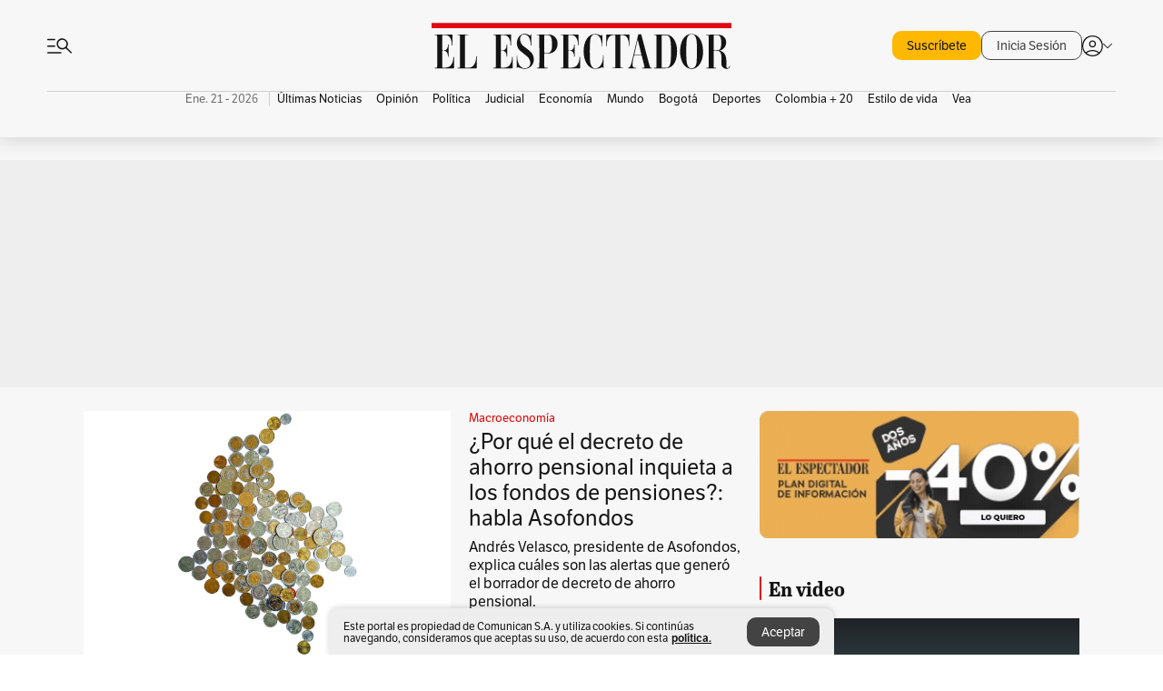

--- FILE ---
content_type: text/html; charset=utf-8
request_url: https://www.elespectador.com/
body_size: 70051
content:
<!DOCTYPE html><html lang="es"><head><meta charSet="utf-8"/><link as="style" rel="preload" href="https://use.typekit.net/zke3dlb.css"/><link rel="stylesheet" href="https://use.typekit.net/zke3dlb.css"/><link rel="preload" href="/pf/resources/images/logoShort.svg?d=1148" as="image" type="image/svg+xml"/><link rel="preload" href="/pf/resources/images/logoFull.svg?d=1148" as="image" type="image/svg+xml"/><link rel="stylesheet" href="/pf/dist/css/el-espectador.css?d=1148"/><link rel="preload" href="//securepubads.g.doubleclick.net/tag/js/gpt.js" as="script"/><link rel="preconnect" href="https://securepubads.g.doubleclick.net"/><link rel="preconnect" href="https://adservice.google.com"/><link rel="preconnect" href="https://pagead2.googlesyndication.com"/><link rel="preconnect" href="https://tpc.googlesyndication.com"/><link rel="stylesheet" href="/pf/resources/dist/newsletterStructure/css/style.css?d=1148"/><script async="" src="https://cdn.tinypass.com/api/tinypass.min.js"></script><script src="https://accounts.google.com/gsi/client" async=""></script><script defer="" src="/pf/resources/scripts/minified/arcads.minified.js?d=1148"></script><script async="" src="/pf/resources/scripts/minified/pianoInit.minified.js?d=1148"></script><script defer="" src="/pf/resources/scripts/minified/pianoScript.minified.js?d=1148"></script><script defer="" src="/pf/resources/scripts/minified/googlePiano.minified.js?d=1148"></script><script defer="" src="/pf/resources/scripts/minified/gtm.minified.js?d=1148"></script><script defer="" src="/pf/resources/scripts/minified/pixel-fb.minified.js?d=1148"></script><title>Noticias de hoy en Colombia y el mundo. Última hora | Noticias | EL ESPECTADOR</title><meta name="description" content="Últimas noticias de Colombia y el mundo hoy. Información y noticias de última hora de Colombia, Deportes, Bogotá, Mundo, Política y más en El Espectador."/><meta name="keywords" content="noticias, Colombia, el espectador, últimas noticias de Colombia, noticias internacionales, noticias de hoy, ultimas noticias, actualidad, opinion, editorial, columnas, cultura, deporte"/><meta name="news_keywords" content="noticias, Colombia, el espectador, últimas noticias de Colombia, noticias internacionales, noticias de hoy, ultimas noticias, actualidad, opinion, editorial, columnas, cultura, deporte"/><meta name="robots" content="follow, index, max-snippet:150, max-image-preview:large  "/><link rel="canonical" href="https://www.elespectador.com"/><link rel="alternate" hrefLang="es" href="https://www.elespectador.com"/><link rel="alternate" type="application/rss+xml" title="El Espectador - Discover - General" href="https://www.elespectador.com/arc/outboundfeeds/discover/?outputType=xml"/><meta name="twitter:card" content="summary_large_image"/><meta name="twitter:site" content="@elespectador"/><meta name="twitter:creator" content="@elespectador"/><meta name="twitter:url" content="https://www.elespectador.com/homepage"/><meta property="twitter:title" content="Noticias de hoy en Colombia y el mundo. Última hora | Noticias"/><meta property="twitter:description" content="Últimas noticias de Colombia y el mundo hoy. Información y noticias de última hora de Colombia, Deportes, Bogotá, Mundo, Política y más en El Espectador."/><meta name="twitter:image" content="https://www.elespectador.com/pf/resources/images/redes_espectador.webp?d=1148"/><meta name="twitter:image:alt" content=""/><meta property="fb:app_id" content="687966271952902"/><meta property="fb:pages" content="14302129065"/><meta name="language" content="spanish"/><meta name="genre" content="news"/><meta name="MobileOptimized" content="width"/><meta name="HandheldFriendly" content="true"/><meta name="viewport" content="width=device-width, initial-scale=1"/><meta name="author" content="El Espectador"/><meta property="ps:breadCrumb" content="Inicio"/><meta property="ps:contentTemplate" content="Home"/><meta property="ps:pageName" content="home"/><meta property="og:site_name" content="ELESPECTADOR.COM"/><meta property="og:url" content="https://www.elespectador.com/homepage"/><meta property="og:title" content="Noticias de hoy en Colombia y el mundo. Última hora | Noticias"/><meta property="og:description" content="Últimas noticias de Colombia y el mundo hoy. Información y noticias de última hora de Colombia, Deportes, Bogotá, Mundo, Política y más en El Espectador."/><meta property="og:image" content="https://www.elespectador.com/pf/resources/images/redes_espectador.webp?d=1148"/><meta property="og:country_name" content="Colombia"/><meta property="og:type" content="website"/><meta name="dcterms.title" content="ELESPECTADOR.COM"/><meta name="dcterms.type" content="Text"/><meta name="dcterms.identifier" content="https://www.elespectador.com/homepage"/><meta name="dcterms.format" content="text/html"/><meta name="geo.placename" content="Colombia"/><meta name="geo.position" content="4.6626515162041535;-74.05541002750398"/><meta name="ICBM" content="4.6626515162041535;-74.05541002750398"/><meta name="format-detection" content="telephone=no"/><meta name="distribution" content="global"/><meta name="geo.region" content="CO"/><meta name="rating" content="general"/><meta name="google-signin-client_id" content="430461265313-2jlpt8n23uj7avn6ijfbj0gmto7dgrko.apps.googleusercontent.com"/><script type="application/javascript" id="polyfill-script">if(!Array.prototype.includes||!(window.Object && window.Object.assign)||!window.Promise||!window.Symbol||!window.fetch){document.write('<script type="application/javascript" src="/pf/dist/engine/polyfill.js?d=1148&mxId=00000000" defer=""><\/script>')}</script><script id="fusion-engine-react-script" type="application/javascript" src="/pf/dist/engine/react.js?d=1148&amp;mxId=00000000" defer=""></script><script id="fusion-engine-combinations-script" type="application/javascript" src="/pf/dist/components/combinations/default.js?d=1148&amp;mxId=00000000" defer=""></script><link rel="icon" href="/pf/resources/images/favicons/logoFavicon.svg?d=1148" type="image/vnd.microsoft.icon"/><link rel="icon" href="/pf/resources/images/favicons/logoFavicon.svg?d=1148" type="image/svg+xml"/><link rel="icon" type="image/svg+xml" href="/pf/resources/images/favicons/logoFavicon-16.svg?d=1148" sizes="16x16"/><link rel="icon" type="image/svg+xml" href="/pf/resources/images/favicons/logoFavicon-32.svg?d=1148" sizes="32x32"/><link rel="icon" type="image/svg+xml" href="/pf/resources/images/favicons/logoFavicon-48.svg?d=1148" sizes="48x48"/><link rel="icon" type="image/svg+xml" href="/pf/resources/images/favicons/logoFavicon-76.svg?d=1148" sizes="76x76"/><link rel="icon" type="image/svg+xml" href="/pf/resources/images/favicons/logoFavicon-96.svg?d=1148" sizes="96x96"/><link rel="apple-touch-icon-precomposed" type="image/png" href="/pf/resources/images/favicons/favicon-EE-120.png?d=1148" sizes="120x120"/><link rel="apple-touch-icon-precomposed" type="image/png" href="/pf/resources/images/favicons/favicon-EE-152.png?d=1148" sizes="152x152"/><link rel="apple-touch-icon-precomposed" type="image/png" href="/pf/resources/images/favicons/favicon-EE-167.png?d=1148" sizes="167x167"/><link rel="apple-touch-icon-precomposed" type="image/png" href="/pf/resources/images/favicons/favicon-EE-180.png?d=1148" sizes="180x180"/><link rel="icon" type="image/svg+xml" href="/pf/resources/images/favicons/logoFavicon-192.svg?d=1148" sizes="192x192"/><link rel="manifest" href="/manifest.json"/><script defer="" src="https://cdnjs.cloudflare.com/ajax/libs/crypto-js/4.0.0/core.js" integrity="sha256-kZdkZhqgFNaGr6uXhjDI1wJie4rPdXuwZIwGvbkmxAI= sha384-16NHxQ56nk9L6mYJEMueErCQy3apXT3t+s3Zln/9Cb5r65PyVoyYWc1Xis2AyLeO sha512-juG4T5LbIw5oIaxRM4SsstO0WEuz3c6BwPhhzgIXvy98OM7UiZsvzCcTz7Is0zGHHIBPaDkCvJ3++uUqBFkRUg==" crossorigin="anonymous"></script><script defer="" src="https://cdnjs.cloudflare.com/ajax/libs/crypto-js/4.0.0/md5.min.js" integrity="sha256-HX0j5mAQX1PZWyNi/7GYv7G27BRBRlmNKXHbGv4fUYg= sha384-8grjJYqm7LKLYU+wyJNSF5VuUdBkO2nhlP5uc1Yucc9Q1UfngglfeZonVNCLIoCR sha512-VLDQac8zlryHkFvL1HIH9KKjkPNdsNLEXM/vImKGMaNkEXbNtb+dyhnyXFkxai1RVNtwrD5L7vffgtzYzeKI3A==" crossorigin="anonymous"></script><script type="application/ld+json">{
    "@context": "https://schema.org",
    "@type":"Organization",
    "name":"El Espectador",
    "url":"https://www.elespectador.com",
    "logo":{
      "@type":"ImageObject",
      "url":"/pf/resources/images/favicons/favicon-EE-152.png?d=1148",
      "width":"300"
    },
    "contactPoint": {
      "@type": "ContactPoint",
      "telephone": "018000510903",
      "contactType": "Servicio al cliente"
    },
    "sameAs":[
      "https://www.facebook.com/elespectadorcom",
      "https://twitter.com/elespectador",
      "https://www.instagram.com/elespectador/",
      "https://www.youtube.com/user/Elespectadorcom?sub_confirmation=1"
    ]}
    </script><script type="application/ld+json">{
  "@context": "http://schema.org",
  "@type": "WebSite",
  "name": "El Espectador",
  "url": "https://www.elespectador.com",
  "sameAs":[
    "https://www.facebook.com/elespectadorcom",
    "https://twitter.com/elespectador",
    "https://www.instagram.com/elespectador/",
    "https://www.youtube.com/user/Elespectadorcom?sub_confirmation=1"
  ]
  ,
      "potentialAction": {
        "@type": "SearchAction",
        "target": "https://www.elespectador.com/buscador/{q}",
        "query-input": "required name=q"
      }
}</script><script src="https://jsc.mgid.com/site/939125.js" async=""></script><script defer="" src="/pf/resources/scripts/minified/adsmovil.minified.js?d=1148"></script><script type="application/json">var params = {
    'email':'',
    'phone': '',
    'puid': ''
}
adsmovil.Init(params);</script><script defer="" src="/pf/resources/scripts/minified/ssm.minified.js?d=1148"></script>
<script>(window.BOOMR_mq=window.BOOMR_mq||[]).push(["addVar",{"rua.upush":"false","rua.cpush":"false","rua.upre":"false","rua.cpre":"false","rua.uprl":"false","rua.cprl":"false","rua.cprf":"false","rua.trans":"","rua.cook":"false","rua.ims":"false","rua.ufprl":"false","rua.cfprl":"false","rua.isuxp":"false","rua.texp":"norulematch","rua.ceh":"false","rua.ueh":"false","rua.ieh.st":"0"}]);</script>
                              <script>!function(e){var n="https://s.go-mpulse.net/boomerang/";if("False"=="True")e.BOOMR_config=e.BOOMR_config||{},e.BOOMR_config.PageParams=e.BOOMR_config.PageParams||{},e.BOOMR_config.PageParams.pci=!0,n="https://s2.go-mpulse.net/boomerang/";if(window.BOOMR_API_key="GRJMD-A2LGW-55R3Y-KNEZE-U6B3Q",function(){function e(){if(!o){var e=document.createElement("script");e.id="boomr-scr-as",e.src=window.BOOMR.url,e.async=!0,i.parentNode.appendChild(e),o=!0}}function t(e){o=!0;var n,t,a,r,d=document,O=window;if(window.BOOMR.snippetMethod=e?"if":"i",t=function(e,n){var t=d.createElement("script");t.id=n||"boomr-if-as",t.src=window.BOOMR.url,BOOMR_lstart=(new Date).getTime(),e=e||d.body,e.appendChild(t)},!window.addEventListener&&window.attachEvent&&navigator.userAgent.match(/MSIE [67]\./))return window.BOOMR.snippetMethod="s",void t(i.parentNode,"boomr-async");a=document.createElement("IFRAME"),a.src="about:blank",a.title="",a.role="presentation",a.loading="eager",r=(a.frameElement||a).style,r.width=0,r.height=0,r.border=0,r.display="none",i.parentNode.appendChild(a);try{O=a.contentWindow,d=O.document.open()}catch(_){n=document.domain,a.src="javascript:var d=document.open();d.domain='"+n+"';void(0);",O=a.contentWindow,d=O.document.open()}if(n)d._boomrl=function(){this.domain=n,t()},d.write("<bo"+"dy onload='document._boomrl();'>");else if(O._boomrl=function(){t()},O.addEventListener)O.addEventListener("load",O._boomrl,!1);else if(O.attachEvent)O.attachEvent("onload",O._boomrl);d.close()}function a(e){window.BOOMR_onload=e&&e.timeStamp||(new Date).getTime()}if(!window.BOOMR||!window.BOOMR.version&&!window.BOOMR.snippetExecuted){window.BOOMR=window.BOOMR||{},window.BOOMR.snippetStart=(new Date).getTime(),window.BOOMR.snippetExecuted=!0,window.BOOMR.snippetVersion=12,window.BOOMR.url=n+"GRJMD-A2LGW-55R3Y-KNEZE-U6B3Q";var i=document.currentScript||document.getElementsByTagName("script")[0],o=!1,r=document.createElement("link");if(r.relList&&"function"==typeof r.relList.supports&&r.relList.supports("preload")&&"as"in r)window.BOOMR.snippetMethod="p",r.href=window.BOOMR.url,r.rel="preload",r.as="script",r.addEventListener("load",e),r.addEventListener("error",function(){t(!0)}),setTimeout(function(){if(!o)t(!0)},3e3),BOOMR_lstart=(new Date).getTime(),i.parentNode.appendChild(r);else t(!1);if(window.addEventListener)window.addEventListener("load",a,!1);else if(window.attachEvent)window.attachEvent("onload",a)}}(),"".length>0)if(e&&"performance"in e&&e.performance&&"function"==typeof e.performance.setResourceTimingBufferSize)e.performance.setResourceTimingBufferSize();!function(){if(BOOMR=e.BOOMR||{},BOOMR.plugins=BOOMR.plugins||{},!BOOMR.plugins.AK){var n=""=="true"?1:0,t="",a="clpxu6ax3sibi2lrje7a-f-6faecf333-clientnsv4-s.akamaihd.net",i="false"=="true"?2:1,o={"ak.v":"39","ak.cp":"927404","ak.ai":parseInt("594085",10),"ak.ol":"0","ak.cr":9,"ak.ipv":4,"ak.proto":"h2","ak.rid":"4cddd92e","ak.r":50796,"ak.a2":n,"ak.m":"dscr","ak.n":"ff","ak.bpcip":"18.223.122.0","ak.cport":37052,"ak.gh":"23.209.83.212","ak.quicv":"","ak.tlsv":"tls1.3","ak.0rtt":"","ak.0rtt.ed":"","ak.csrc":"-","ak.acc":"","ak.t":"1769031998","ak.ak":"hOBiQwZUYzCg5VSAfCLimQ==BxLddCxxht5idWfRQHZu0+MpVEAuE2z+fetDWESKNLq8VrwRhrXnXAtz2SO6xhq4z+5Y4hutW0Pw7H0V8/l4vKl7G5gkYa0CbOwJn5b7MrkxSM8bPnhoRrKgpbFsV8wYdJKRtdgeo1Qj6owycNlxE0h98WeMIzBfs1vae8PiJfp6vXtU/Q/IhmzMnkLKvCKR4h0eGgE+1oFPBARzlSfpJSz/[base64]","ak.pv":"62","ak.dpoabenc":"","ak.tf":i};if(""!==t)o["ak.ruds"]=t;var r={i:!1,av:function(n){var t="http.initiator";if(n&&(!n[t]||"spa_hard"===n[t]))o["ak.feo"]=void 0!==e.aFeoApplied?1:0,BOOMR.addVar(o)},rv:function(){var e=["ak.bpcip","ak.cport","ak.cr","ak.csrc","ak.gh","ak.ipv","ak.m","ak.n","ak.ol","ak.proto","ak.quicv","ak.tlsv","ak.0rtt","ak.0rtt.ed","ak.r","ak.acc","ak.t","ak.tf"];BOOMR.removeVar(e)}};BOOMR.plugins.AK={akVars:o,akDNSPreFetchDomain:a,init:function(){if(!r.i){var e=BOOMR.subscribe;e("before_beacon",r.av,null,null),e("onbeacon",r.rv,null,null),r.i=!0}return this},is_complete:function(){return!0}}}}()}(window);</script></head><body class=""><script defer="" src="/pf/resources/scripts/minified/cxenseMetatags.body.minified.js?d=1148"></script><script defer="" src="/pf/resources/scripts/minified/pianoResetToken.body.minified.js?d=1148"></script><noscript><iframe src="https://www.googletagmanager.com/ns.html?id=GTM-5FQVPR" title="Tag manager no script" height="0" width="0" style="display:none;visibility:hidden"></iframe></noscript><div id="fusion-app"><div class="Layout Layout-Home" id="homeRedesignLayout"><div class="Auth"></div><div class="OneSignal"></div><div><div><style>.onesignal-slidedown-container {
    display: none !important;
  }
  </style><div class="Modal-hide"><div class="Modal-Container"><div id=""><div><div id="notificationPopup"><div class="Modal-Container"><div><img class="Modal-Image" src="/pf/resources/images/logoShortLight.svg?d=1148" alt="Logo El Espectador"/></div><div><div class="Modal-Text">No te pierdas ningún acontecimiento, accede a nuestras notificaciones</div><div class="Modal-ContainerButton"><button class="Button Button_text Button_ Button_text_" type="button">No, gracias</button><div class="onesignal-customlink-container"></div></div></div></div></div></div></div></div></div></div></div><header id="header-layoutHome"><div class="Header Header-TopBar Header_mainSite"><div class="Header-Content"><div class="BurgerMenu-OpenButton"><svg viewBox="0 0 1024 1024" style="display:inline-block;stroke:currentColor;fill:currentColor"><path d="M28.158 828.615c-37.317 1.365-37.772-58.706 0-57.341h537.91c37.317-1.365 37.772 58.706 0 57.341h-537.91zM28.158 552.834c-37.317 1.365-37.772-58.706 0-57.341h277.601c15.928 0 29.125 12.743 28.67 28.67 0 15.928-12.743 29.125-28.67 28.67h-277.601zM28.158 277.053c-37.317 1.365-37.772-58.706 0-57.341h277.601c15.928 0 29.125 12.743 28.67 28.67 0 15.928-12.743 29.125-28.67 28.67h-277.601zM627.959 658.869c-201.147 9.557-314.463-258.943-165.195-394.559 194.776-202.513 531.539 84.191 348.594 304.907l203.423 200.237c12.743 10.467 11.832 29.58 0 40.957-10.467 11.377-29.58 10.467-40.957 0l-203.423-200.237c-40.957 30.946-91.472 49.149-142.897 49.149zM627.959 601.528c48.694 0 90.562-16.838 124.693-50.514s51.425-74.634 51.425-122.872c0-48.239-17.293-89.197-51.425-122.872s-75.999-50.514-124.693-50.514-90.562 16.838-124.693 50.514c-34.131 33.676-51.425 74.634-51.425 122.872s17.293 89.197 51.425 122.872c34.131 33.676 75.999 50.514 124.693 50.514z"></path></svg></div><div class="Header-Logo Header-MainLogo"><a href="/" rel="noreferrer"><picture class="Header-LogoImage"><img src="/pf/resources/images/logoFull.svg?d=1148" alt="Elespectador.com: Últimas noticias de Colombia y el mundo" width="180" height="28"/></picture></a></div><div class="Header-ContainerUser"><div class="Header-User" id="UserAvatarContainer"><div class="Header-UserContainer"><div class="Header-Anon "><svg class="Header-AvatarCircle" viewBox="0 0 1024 1024" style="display:inline-block;stroke:currentColor;fill:currentColor"><path d="M177.79 824.384c190.977-148.689 469.712-148.689 660.689 0 276.462-268.732 58.657-784.824-330.117-767.545-388.774-17.279-607.034 499.268-330.572 767.545zM507.908 586.117c-224.171 2.274-224.171-343.758 0-341.485 224.171-2.274 224.171 343.758 0 341.485zM507.908 1024.455c-677.513-16.824-677.513-1007.631 0-1024 677.513 16.824 677.513 1007.631 0 1024zM507.908 967.616c100.49 0.455 211.893-37.741 286.465-102.764-155.964-127.318-417.876-130.046-572.931 0 74.572 65.023 185.975 103.673 286.465 102.764zM507.908 529.279c148.234 4.092 148.234-231.901 0-227.808-148.234-4.092-148.234 231.901 0 227.808z"></path></svg><svg class="Header-Arrow " viewBox="0 0 422 1024" style="display:inline-block;stroke:currentColor;fill:currentColor"><path d="M336.696 512.431l-321.106-321.106c-35.676-32.942 19.56-91.257 53.521-53.521l331.738 331.738c12.684 12.684 17.846 25.385 17.846 42.877 0 17.151-5.146 30.19-17.846 42.877l-331.738 331.738c-32.942 35.338-91.257-19.56-53.521-53.521l321.106-321.106z"></path></svg></div></div></div></div></div><div class="Nav Nav-principal Nav_onlyDesktop  Nav-principal Nav_onlyDesktop undefined "><nav class="Nav-ulSection  "><div class="Nav-ul  "><div class="swiper Carousel Carousel_lastChildBorder Carousel_navs Carousel_Subheading Carousel_EEMenu"><div class="swiper-wrapper"><div class="swiper-slide Carousel-Slide" data-swiper-slide-index="0"><div class="Nav-Date Datetime">Ene. 21 - 2026</div></div><div class="swiper-slide Carousel-Slide" data-swiper-slide-index="1"><div class="Nav-il undefined Nav-il_active"><a href="/ultimas-noticias-colombia/?utm_source=interno&amp;utm_medium=boton&amp;utm_campaign=menu_horizontal&amp;utm_content=boton_menu_horizontal" class="Nav-a  false"><h3 class="Nav-TitleSection Nav-TitleSectionWithoutBorder" data-section="Últimas Noticias">Últimas Noticias</h3></a></div></div><div class="swiper-slide Carousel-Slide" data-swiper-slide-index="2"><div class="Nav-il undefined "><a href="/opinion/?utm_source=interno&amp;utm_medium=boton&amp;utm_campaign=menu_horizontal&amp;utm_content=boton_menu_horizontal" class="Nav-a  false"><h3 class="Nav-TitleSection Nav-TitleSectionWithoutBorder" data-section="Opinión">Opinión</h3></a></div></div><div class="swiper-slide Carousel-Slide" data-swiper-slide-index="3"><div class="Nav-il undefined "><a href="/politica/?utm_source=interno&amp;utm_medium=boton&amp;utm_campaign=menu_horizontal&amp;utm_content=boton_menu_horizontal" class="Nav-a  false"><h3 class="Nav-TitleSection Nav-TitleSectionWithoutBorder" data-section="Política">Política</h3></a></div></div><div class="swiper-slide Carousel-Slide" data-swiper-slide-index="4"><div class="Nav-il undefined "><a href="/judicial/?utm_source=interno&amp;utm_medium=boton&amp;utm_campaign=menu_horizontal&amp;utm_content=boton_menu_horizontal" class="Nav-a  false"><h3 class="Nav-TitleSection Nav-TitleSectionWithoutBorder" data-section="Judicial">Judicial</h3></a></div></div><div class="swiper-slide Carousel-Slide" data-swiper-slide-index="5"><div class="Nav-il undefined "><a href="/economia/?utm_source=interno&amp;utm_medium=boton&amp;utm_campaign=menu_horizontal&amp;utm_content=boton_menu_horizontal" class="Nav-a  false"><h3 class="Nav-TitleSection Nav-TitleSectionWithoutBorder" data-section="Economía">Economía</h3></a></div></div><div class="swiper-slide Carousel-Slide" data-swiper-slide-index="6"><div class="Nav-il undefined "><a href="/mundo/?utm_source=interno&amp;utm_medium=boton&amp;utm_campaign=menu_horizontal&amp;utm_content=boton_menu_horizontal" class="Nav-a  false"><h3 class="Nav-TitleSection Nav-TitleSectionWithoutBorder" data-section="Mundo">Mundo</h3></a></div></div><div class="swiper-slide Carousel-Slide" data-swiper-slide-index="7"><div class="Nav-il undefined "><a href="/bogota/?utm_source=interno&amp;utm_medium=boton&amp;utm_campaign=menu_horizontal&amp;utm_content=boton_menu_horizontal" class="Nav-a  false"><h3 class="Nav-TitleSection Nav-TitleSectionWithoutBorder" data-section="Bogotá">Bogotá</h3></a></div></div><div class="swiper-slide Carousel-Slide" data-swiper-slide-index="8"><div class="Nav-il undefined "><a href="/deportes/?utm_source=interno&amp;utm_medium=boton&amp;utm_campaign=menu_horizontal&amp;utm_content=boton_menu_horizontal" class="Nav-a  false"><h3 class="Nav-TitleSection Nav-TitleSectionWithoutBorder" data-section="Deportes">Deportes</h3></a></div></div><div class="swiper-slide Carousel-Slide" data-swiper-slide-index="9"><div class="Nav-il undefined "><a href="/colombia-20/?utm_source=interno&amp;utm_medium=boton&amp;utm_campaign=menu_horizontal&amp;utm_content=boton_menu_col-20" class="Nav-a  false"><h3 class="Nav-TitleSection Nav-TitleSectionWithoutBorder" data-section="Colombia + 20">Colombia + 20</h3></a></div></div><div class="swiper-slide Carousel-Slide" data-swiper-slide-index="10"><div class="Nav-il undefined "><a href="/estilo-de-vida/?utm_source=interno&amp;utm_medium=boton&amp;utm_campaign=menu_horizontal&amp;utm_content=boton_menu_horizontal" class="Nav-a  false"><h3 class="Nav-TitleSection Nav-TitleSectionWithoutBorder" data-section="Estilo de vida">Estilo de vida</h3></a></div></div><div class="swiper-slide Carousel-Slide" data-swiper-slide-index="11"><div class="Nav-il undefined "><a href="/revista-vea/?utm_source=interno&amp;utm_medium=boton&amp;utm_campaign=menu_horizontal&amp;utm_content=boton_menu_horizontal" class="Nav-a  false"><h3 class="Nav-TitleSection Nav-TitleSectionWithoutBorder" data-section="Vea">Vea</h3></a></div></div></div><div class="swiper-pagination"></div><div class="Carousel-Arrows Carousel-Arrows_DragBox"><div class="Carousel-Arrow"><svg class="Icon_carousel Carousel-LeftArrow" viewBox="0 0 422 1024" style="display:inline-block;stroke:currentColor;fill:currentColor"><path d="M336.696 512.431l-321.106-321.106c-35.676-32.942 19.56-91.257 53.521-53.521l331.738 331.738c12.684 12.684 17.846 25.385 17.846 42.877 0 17.151-5.146 30.19-17.846 42.877l-331.738 331.738c-32.942 35.338-91.257-19.56-53.521-53.521l321.106-321.106z"></path></svg></div><div class="Carousel-Arrow"><svg class="Icon_carousel Carousel-RightArrow" viewBox="0 0 422 1024" style="display:inline-block;stroke:currentColor;fill:currentColor"><path d="M336.696 512.431l-321.106-321.106c-35.676-32.942 19.56-91.257 53.521-53.521l331.738 331.738c12.684 12.684 17.846 25.385 17.846 42.877 0 17.151-5.146 30.19-17.846 42.877l-331.738 331.738c-32.942 35.338-91.257-19.56-53.521-53.521l321.106-321.106z"></path></svg></div></div></div></div></nav></div></div><div class="Header-HomePlaceholder"></div><h1 style="display:none">Elespectador.com: Últimas noticias de Colombia y el mundo</h1><div class="Ads_megaBannerTopContainer false"><div><div id="fallBackAdContainer" class="Ads_megaBannerTopFallBackContainer"><div id="fallBackAd" class="Ads_megaBannerTopFallBack">Publicidad</div></div></div></div><div class="StickyAd StickyAd_showAd  "><div id="closeSticky"><div class="StickyAd-closeAd StickyAd-closeAd_showAd"><span><svg class="StickyAd-Icon " viewBox="0 0 1024 1024" style="display:inline-block;stroke:currentColor;fill:currentColor"><path d="M507.453 552.469l184.611 184.611c10.913 10.913 29.101 11.822 40.469 0 12.277-11.822 12.277-28.647 0-40.469l-184.611-184.611 184.611-184.611c10.913-10.913 11.822-29.101 0-40.469-11.822-12.277-28.647-12.277-40.469 0l-184.611 184.611-184.611-184.611c-5.141-5.26-12.307-8.522-20.234-8.522s-15.094 3.262-20.229 8.517l-0.005 0.005c-12.277 11.822-12.277 28.647 0 40.469l184.611 184.611-184.611 184.611c-10.913 10.913-11.822 29.101 0 40.469 11.822 12.277 28.647 12.277 40.469 0l184.611-184.611zM507.453 1024.455c-677.059-20.007-677.059-1003.993 0-1024 677.059 20.007 677.059 1003.993 0 1024zM507.453 967.616c126.863 0 234.629-44.107 322.842-132.32s132.32-195.979 132.32-322.842-44.107-234.629-132.32-322.842-195.979-132.32-322.842-132.32-234.629 44.107-322.842 132.32-132.32 195.979-132.32 322.842 44.107 234.629 132.32 322.842 195.979 132.32 322.842 132.32z"></path></svg></span></div></div><div class="StickyAd-adWrapper" id="StickyContainer"></div></div><div class="PianoContainer-UserMenu"></div></header><div id="onlive-layout" class="Layout-MainHome"></div><div id="main-layout-1" class="Layout-MainHome Layout-MainHome_fitMargin Layout-MainHome_oneColumn"></div><div class="Layout-MainHome Layout-MainHome_fitMargin Layout-MainHome_twoColumns"><div id="main-layout-2" class="Layout-mainHomeA"><div><div class="BlockContainer BlockContainer_borderAll BlockContainer_noMargin    BlockContainer_customizeBlock"><div class="BlockContainer-Content"><div class="Card Card-HomeEE Card-HomeEE_open1 "><div class="Card-ImagePosition Card-ImagePosition_down"><div class="Card-ImageFrame"><a href="/economia/macroeconomia/decreto-de-ahorro-pensional-estas-son-las-alertas-que-lanza-asofondos/" target="_self" rel="noopener "><picture><source class="Card-Image" srcSet="https://www.elespectador.com/resizer/v2/SCEDVGMLGZEDZHJNIQR2GVAOLM.jpg?auth=3323aeb36076471a4c7e3b85bcc298f6d9f0cfc54960a4aae48943e62077bd06&amp;width=287&amp;height=191&amp;smart=true&amp;quality=60" media="(max-width: 360px)" width="287" height="191"/><source class="Card-Image" srcSet="https://www.elespectador.com/resizer/v2/SCEDVGMLGZEDZHJNIQR2GVAOLM.jpg?auth=3323aeb36076471a4c7e3b85bcc298f6d9f0cfc54960a4aae48943e62077bd06&amp;width=400&amp;height=266&amp;smart=true&amp;quality=60" media="(max-width: 425px)" width="400" height="266"/><source class="Card-Image" srcSet="https://www.elespectador.com/resizer/v2/SCEDVGMLGZEDZHJNIQR2GVAOLM.jpg?auth=3323aeb36076471a4c7e3b85bcc298f6d9f0cfc54960a4aae48943e62077bd06&amp;width=680&amp;height=453&amp;smart=true&amp;quality=60" media="(max-width: 600px)" width="680" height="453"/><source class="Card-Image" srcSet="https://www.elespectador.com/resizer/v2/SCEDVGMLGZEDZHJNIQR2GVAOLM.jpg?auth=3323aeb36076471a4c7e3b85bcc298f6d9f0cfc54960a4aae48943e62077bd06&amp;width=952&amp;height=637&amp;smart=true&amp;quality=60" media="(max-width: 1199px)" width="952" height="637"/><source class="Card-Image" srcSet="https://www.elespectador.com/resizer/v2/SCEDVGMLGZEDZHJNIQR2GVAOLM.jpg?auth=3323aeb36076471a4c7e3b85bcc298f6d9f0cfc54960a4aae48943e62077bd06&amp;width=680&amp;height=453&amp;smart=true&amp;quality=80" media="(max-width: 1200px)" width="680" height="453"/><img class="Card-Image" src="https://www.elespectador.com/resizer/v2/SCEDVGMLGZEDZHJNIQR2GVAOLM.jpg?auth=3323aeb36076471a4c7e3b85bcc298f6d9f0cfc54960a4aae48943e62077bd06&amp;width=680&amp;height=453&amp;smart=true&amp;quality=80" alt="¿Por qué el decreto de ahorro pensional inquieta a los fondos de pensiones?: habla Asofondos" width="680" height="453"/></picture></a></div><div class="Card-Container"><div class="Card-SectionContainer"><h4 class="Card-Section Card-Section"><a href="/economia/macroeconomia/" target="_self" rel="noopener ">Macroeconomía</a></h4></div><h2 class="Card-Title Card-Title"><a href="/economia/macroeconomia/decreto-de-ahorro-pensional-estas-son-las-alertas-que-lanza-asofondos/" target="_self" rel="noopener ">¿Por qué el decreto de ahorro pensional inquieta a los fondos de pensiones?: habla Asofondos</a></h2><div class="Card-Hook Card-Hook"><a href="/economia/macroeconomia/decreto-de-ahorro-pensional-estas-son-las-alertas-que-lanza-asofondos/" target="_self" rel="noopener ">Andrés Velasco, presidente de Asofondos, explica cuáles son las alertas que generó el borrador de decreto de ahorro pensional.</a></div><div class="Card-DateContainer"><p class="Card-Datetime">07:01 p. m.</p><h3 class="Card-Author"><a href="/autores/Karen Vanessa Quintero Martinez /">Karen Vanessa Quintero Martínez</a></h3></div></div></div></div></div></div></div><div class="lazyload-wrapper "><div style="height:400px" class="lazyload-placeholder"></div></div><div class="lazyload-wrapper "><div style="height:400px" class="lazyload-placeholder"></div></div><div class="lazyload-wrapper "><div class="lazyload-placeholder"></div></div></div><div class="Ads Ads_mobile"><div class="lazyload-wrapper "><div class="lazyload-placeholder"></div></div></div><div id="main-layout-3" class="Layout-mainHomeB"><div data-google-interstitial="false"><div class="suscripciones-home-desktop BlockContainer PianoContainer_onlyDesktop"><p> </p></div></div><div class="HorizontalVideoCard"><div class="lazyload-wrapper "><div class="lazyload-placeholder"></div></div></div></div></div><div class="Layout-MainHome Layout-MainHome_fitMargin Layout-MainHome_twoColumns"><div class="Layout-mainHomeA"><div class="Layout-MainHome Layout-MainHome_twoColumnsReverse"><div id="main-layout-4-5" class="Layout-mainHomeA Layout-MainHome_stickyChild"><div class="lazyload-wrapper "><div style="height:400px" class="lazyload-placeholder"></div></div><div class="lazyload-wrapper "><div class="lazyload-placeholder"></div></div><div class="Ads Ads_mobile"><div class="lazyload-wrapper "><div class="lazyload-placeholder"></div></div></div><div class="BlockContainer"><div class="BlockContainer-Header"><h2 class="BlockContainer-Title BlockContainer-Title_tertiary BlockContainer-Title_xs">Newsletters</h2></div><div class="NewsletterCard"><div class="NewsletterCard-TopBanner"><img src="/pf/resources/images/NewsletterAdminLoPositivo.webp?d=1148" alt="Lo Positivo"/></div><div class="NewsletterCard-Content NewsletterCard-Content_premium"><div class="NewsletterCard-Frecuency">Newsletter informativo - Cada sábado</div><h2 class="NewsletterCard-Title"><span>Lo Positivo</span></h2><div class="NewsletterCard-Hook NewsletterCard-Hook_anonymous">Solo noticias buenas que contar. Y son muchas.<!-- --> <button class="Button Button_grayText" id="Newsletter-ByDayLogin" type="button">Inicia sesión</button> o <button class="Button Button_grayText" id="Newsletter-ByDaySubscribe" type="button">suscríbete</button> para recibirlo.</div></div><div class="NewsletterCard-Exclusive">Exclusivo Suscriptores</div></div></div><div data-google-interstitial="false"><div class="Block-piano Block subscriptions-carousel" id="pianoContainer"><p> </p></div></div></div><div id="main-layout-6" class="Layout-mainHomeB"><div class="lazyload-wrapper "><div style="height:400px" class="lazyload-placeholder"></div></div><div class="lazyload-wrapper "><div style="height:400px" class="lazyload-placeholder"></div></div><div class="lazyload-wrapper "><div style="height:400px" class="lazyload-placeholder"></div></div></div></div><div id="main-layout-7" class="Layout-MainHome"><div class="lazyload-wrapper "><div style="height:400px" class="lazyload-placeholder"></div></div><div class="lazyload-wrapper "><div style="height:400px" class="lazyload-placeholder"></div></div></div><div class="Ads Ads_mobile"><div class="lazyload-wrapper "><div class="lazyload-placeholder"></div></div></div><div id="main-layout-8" class="Layout-MainHome"><div class="lazyload-wrapper "><div style="height:400px" class="lazyload-placeholder"></div></div><div class="lazyload-wrapper "><div style="height:400px" class="lazyload-placeholder"></div></div></div></div><div class="Layout-mainHomeB"><div id="main-layout-9" class="Layout-MainHome Layout-OnlyDesktop"><div class="Ads Ads-background Ads_desktop"><div class="lazyload-wrapper "><div class="lazyload-placeholder"></div></div></div><div class="lazyload-wrapper "><div class="lazyload-placeholder"></div></div></div><div class="Ads-sticky Ads_desktop"><div class="lazyload-wrapper "><div class="lazyload-placeholder"></div></div></div></div></div><div class="Ads_desktop"><div class="lazyload-wrapper "><div class="lazyload-placeholder"></div></div></div><div id="main-layout-10" class="Layout-MainHome Layout-MainHome_oneColumn Layout-MainHome_white"><div id="VideoPlayBlock" class="VideoVerticalDiscovery"><div class="VideoVerticalDiscovery-Content"><a href="/ee-play/" target="_self" rel="noopener"><img class="VideoVerticalDiscovery-LogoPlay" src="/pf/resources/images/logo_ee_play.svg?d=1148" alt="Logo El Espectador Play"/></a><div id="VideoVerticalDiscovery-Qku66yYN"></div></div></div><div class="lazyload-wrapper "><div style="height:400px" class="lazyload-placeholder"></div></div></div><div class="Ads Ads_mobile"><div class="lazyload-wrapper "><div class="lazyload-placeholder"></div></div></div><div class="Layout-MainHome Layout-MainHome_fitMargin Layout-MainHome_twoColumns"><div id="main-layout-11-12" class="Layout-mainHomeA"><div class="lazyload-wrapper "><div style="height:400px" class="lazyload-placeholder"></div></div><div class="lazyload-wrapper "><div style="height:400px" class="lazyload-placeholder"></div></div><div class="lazyload-wrapper "><div style="height:400px" class="lazyload-placeholder"></div></div><div class="Ads Ads_mobile"><div class="lazyload-wrapper "><div class="lazyload-placeholder"></div></div></div><div id="GeneralPodcastBlock"><div class="BlockContainer  BlockContainer_noMargin  BlockContainer_padding  BlockContainer_podcast"><div class="BlockContainer-Header "><a href="https://www.elespectador.com/podcast-espanol-el-espectador/" target="_self" rel="noopener "><h2 class="BlockContainer-Title  "><span>Pódcast EE</span></h2></a></div><div class="BlockContainer-Content"><div class="BlockContainer-PodcastCard"><div class="Card Card-HomeEE Card-HomeEE_podcast1"><div class="Card-ImagePosition Card-ImagePosition_left"><div class="Card-ImageFrame"><a href="/podcast-espanol-el-espectador/emily-dickinson-la-vida-y-la-muerte-una-conversacion-con-angela-maria-perez/" target="_self" rel="noopener "><picture><source class="Card-Image" srcSet="https://www.elespectador.com/resizer/v2/SJXDUJ2TORBORLE3KLNFJAKTYQ.png?auth=a0b47bed57fedd8e231628946b95159efa8d29fafdcf38297421a60d968b7ce3&amp;width=54&amp;height=54&amp;smart=true&amp;quality=60" media="(max-width: 360px)" width="54" height="54"/><source class="Card-Image" srcSet="https://www.elespectador.com/resizer/v2/SJXDUJ2TORBORLE3KLNFJAKTYQ.png?auth=a0b47bed57fedd8e231628946b95159efa8d29fafdcf38297421a60d968b7ce3&amp;width=54&amp;height=54&amp;smart=true&amp;quality=60" media="(max-width: 425px)" width="54" height="54"/><source class="Card-Image" srcSet="https://www.elespectador.com/resizer/v2/SJXDUJ2TORBORLE3KLNFJAKTYQ.png?auth=a0b47bed57fedd8e231628946b95159efa8d29fafdcf38297421a60d968b7ce3&amp;width=54&amp;height=54&amp;smart=true&amp;quality=60" media="(max-width: 600px)" width="54" height="54"/><source class="Card-Image" srcSet="https://www.elespectador.com/resizer/v2/SJXDUJ2TORBORLE3KLNFJAKTYQ.png?auth=a0b47bed57fedd8e231628946b95159efa8d29fafdcf38297421a60d968b7ce3&amp;width=54&amp;height=54&amp;smart=true&amp;quality=80" media="(max-width: 1200px)" width="54" height="54"/><img class="Card-Image" src="https://www.elespectador.com/resizer/v2/SJXDUJ2TORBORLE3KLNFJAKTYQ.png?auth=a0b47bed57fedd8e231628946b95159efa8d29fafdcf38297421a60d968b7ce3&amp;width=54&amp;height=54&amp;smart=true&amp;quality=80" alt="Emily Dickinson, la vida y la muerte: una conversación con Ángela..." width="54" height="54"/></picture><svg class="Card-IconImage Card-IconVideo" viewBox="0 0 1024 1024" style="display:inline-block;stroke:currentColor;fill:currentColor"><path d="M476.316 879.971v-109.678c-154.853-14.738-277.959-153.553-275.011-308.736h71.696c-6.554 310.695 484.869 310.365 477.997 0h71.696c2.948 155.183-120.158 293.997-275.011 308.406v109.678s-71.696 0-71.696 0zM512.329 586.951c-65.476 1.633-121.131-54.344-119.499-119.499 0 0 0-204.945 0-204.945 1.959-157.801 237.040-158.13 238.999 0 0 0 0 204.945 0 204.945 1.633 65.476-54.344 121.131-119.499 119.499zM512.329 515.248c13.42 0 24.881-4.577 34.054-13.75s13.75-20.629 13.75-34.054v-204.945c0-13.42-4.577-24.881-13.75-34.054s-20.629-13.75-34.054-13.75-24.881 4.577-34.054 13.75-13.75 20.629-13.75 34.054v204.945c0 13.42 4.577 24.881 13.75 34.054s20.629 13.75 34.054 13.75z"></path></svg></a></div><div class="Card-Container"><div class="Card-SectionContainer"><h4 class="Card-Section Card-Section"><a href="/podcast-espanol-el-espectador/" target="_self" rel="noopener ">Podcast</a></h4></div><h2 class="Card-Title Card-Title_xxs"><a href="/podcast-espanol-el-espectador/emily-dickinson-la-vida-y-la-muerte-una-conversacion-con-angela-maria-perez/" target="_self" rel="noopener ">Emily Dickinson, la vida y la muerte: una conversación con Ángela...</a></h2><div class="Card-DateContainer"></div></div><svg class="Card-IconOutside" viewBox="0 0 1024 1024" style="display:inline-block;stroke:currentColor;fill:currentColor"><path d="M476.316 879.971v-109.678c-154.853-14.738-277.959-153.553-275.011-308.736h71.696c-6.554 310.695 484.869 310.365 477.997 0h71.696c2.948 155.183-120.158 293.997-275.011 308.406v109.678s-71.696 0-71.696 0zM512.329 586.951c-65.476 1.633-121.131-54.344-119.499-119.499 0 0 0-204.945 0-204.945 1.959-157.801 237.040-158.13 238.999 0 0 0 0 204.945 0 204.945 1.633 65.476-54.344 121.131-119.499 119.499zM512.329 515.248c13.42 0 24.881-4.577 34.054-13.75s13.75-20.629 13.75-34.054v-204.945c0-13.42-4.577-24.881-13.75-34.054s-20.629-13.75-34.054-13.75-24.881 4.577-34.054 13.75-13.75 20.629-13.75 34.054v204.945c0 13.42 4.577 24.881 13.75 34.054s20.629 13.75 34.054 13.75z"></path></svg></div></div><div class="Card Card-HomeEE Card-HomeEE_podcast1"><div class="Card-ImagePosition Card-ImagePosition_left"><div class="Card-ImageFrame"><a href="/podcast-espanol-el-espectador/rodrigo-triana-y-sonar-no-cuesta-nada-entre-la-guaca-la-culpa-y-el-humor-negro/" target="_self" rel="noopener "><picture><source class="Card-Image" srcSet="https://www.elespectador.com/resizer/v2/F5ZGDKWVYFCHXIMQDMLPYZQHR4.png?auth=cf07aea3892032aac57d236d247a82394b5e9f79931a3b3ec0fd03ec918e8930&amp;width=54&amp;height=54&amp;focal=2581,660&amp;quality=60" media="(max-width: 360px)" width="54" height="54"/><source class="Card-Image" srcSet="https://www.elespectador.com/resizer/v2/F5ZGDKWVYFCHXIMQDMLPYZQHR4.png?auth=cf07aea3892032aac57d236d247a82394b5e9f79931a3b3ec0fd03ec918e8930&amp;width=54&amp;height=54&amp;focal=2581,660&amp;quality=60" media="(max-width: 425px)" width="54" height="54"/><source class="Card-Image" srcSet="https://www.elespectador.com/resizer/v2/F5ZGDKWVYFCHXIMQDMLPYZQHR4.png?auth=cf07aea3892032aac57d236d247a82394b5e9f79931a3b3ec0fd03ec918e8930&amp;width=54&amp;height=54&amp;focal=2581,660&amp;quality=60" media="(max-width: 600px)" width="54" height="54"/><source class="Card-Image" srcSet="https://www.elespectador.com/resizer/v2/F5ZGDKWVYFCHXIMQDMLPYZQHR4.png?auth=cf07aea3892032aac57d236d247a82394b5e9f79931a3b3ec0fd03ec918e8930&amp;width=54&amp;height=54&amp;focal=2581,660&amp;quality=80" media="(max-width: 1200px)" width="54" height="54"/><img class="Card-Image" src="https://www.elespectador.com/resizer/v2/F5ZGDKWVYFCHXIMQDMLPYZQHR4.png?auth=cf07aea3892032aac57d236d247a82394b5e9f79931a3b3ec0fd03ec918e8930&amp;width=54&amp;height=54&amp;focal=2581,660&amp;quality=80" alt="Rodrigo Triana y “Soñar no cuesta nada”: entre la guaca, la culpa..." width="54" height="54"/></picture><svg class="Card-IconImage Card-IconVideo" viewBox="0 0 1024 1024" style="display:inline-block;stroke:currentColor;fill:currentColor"><path d="M476.316 879.971v-109.678c-154.853-14.738-277.959-153.553-275.011-308.736h71.696c-6.554 310.695 484.869 310.365 477.997 0h71.696c2.948 155.183-120.158 293.997-275.011 308.406v109.678s-71.696 0-71.696 0zM512.329 586.951c-65.476 1.633-121.131-54.344-119.499-119.499 0 0 0-204.945 0-204.945 1.959-157.801 237.040-158.13 238.999 0 0 0 0 204.945 0 204.945 1.633 65.476-54.344 121.131-119.499 119.499zM512.329 515.248c13.42 0 24.881-4.577 34.054-13.75s13.75-20.629 13.75-34.054v-204.945c0-13.42-4.577-24.881-13.75-34.054s-20.629-13.75-34.054-13.75-24.881 4.577-34.054 13.75-13.75 20.629-13.75 34.054v204.945c0 13.42 4.577 24.881 13.75 34.054s20.629 13.75 34.054 13.75z"></path></svg></a></div><div class="Card-Container"><div class="Card-SectionContainer"><h4 class="Card-Section Card-Section"><a href="/podcast-espanol-el-espectador/" target="_self" rel="noopener ">Podcast</a></h4></div><h2 class="Card-Title Card-Title_xxs"><a href="/podcast-espanol-el-espectador/rodrigo-triana-y-sonar-no-cuesta-nada-entre-la-guaca-la-culpa-y-el-humor-negro/" target="_self" rel="noopener ">Rodrigo Triana y “Soñar no cuesta nada”: entre la guaca, la culpa...</a></h2><div class="Card-DateContainer"></div></div><svg class="Card-IconOutside" viewBox="0 0 1024 1024" style="display:inline-block;stroke:currentColor;fill:currentColor"><path d="M476.316 879.971v-109.678c-154.853-14.738-277.959-153.553-275.011-308.736h71.696c-6.554 310.695 484.869 310.365 477.997 0h71.696c2.948 155.183-120.158 293.997-275.011 308.406v109.678s-71.696 0-71.696 0zM512.329 586.951c-65.476 1.633-121.131-54.344-119.499-119.499 0 0 0-204.945 0-204.945 1.959-157.801 237.040-158.13 238.999 0 0 0 0 204.945 0 204.945 1.633 65.476-54.344 121.131-119.499 119.499zM512.329 515.248c13.42 0 24.881-4.577 34.054-13.75s13.75-20.629 13.75-34.054v-204.945c0-13.42-4.577-24.881-13.75-34.054s-20.629-13.75-34.054-13.75-24.881 4.577-34.054 13.75-13.75 20.629-13.75 34.054v204.945c0 13.42 4.577 24.881 13.75 34.054s20.629 13.75 34.054 13.75z"></path></svg></div></div></div><div><iframe data-testid="embed-iframe" style="border-radius:12px" src="https://open.spotify.com/embed/episode/1y3RfG4vjhfjHQBTPMQVez?utm_source=generator" width="100%" height="352" frameBorder="0" allowfullscreen="" allow="autoplay; clipboard-write; encrypted-media; fullscreen; picture-in-picture" loading="lazy"></iframe></div></div></div></div><div class="lazyload-wrapper "><div style="height:400px" class="lazyload-placeholder"></div></div></div><div class="Ads Ads_mobile"><div class="lazyload-wrapper "><div class="lazyload-placeholder"></div></div></div><div id="main-layout-13" class="Layout-mainHomeB"><div class="SpecialsCard"><a class="SpecialsCard-Container" href="/especiales/?utm_source=interno&amp;utm_medium=banner&amp;utm_campaign=producto&amp;utm_content=banner_especiales_home"><div class="SpecialsCard-Text">Especiales</div><div class="SpecialsCard-Image"><div class="lazyload-wrapper "><div class="lazyload-placeholder"></div></div></div><div class="SpecialsCard-Button">Ir al contenido</div></a></div><div class="Ads-sticky Ads_desktop"><div class="lazyload-wrapper "><div class="lazyload-placeholder"></div></div></div></div></div><div class="Ads_desktop"><div class="lazyload-wrapper "><div class="lazyload-placeholder"></div></div></div><div class="Layout-MainHome Layout-MainHome_fitMargin Layout-MainHome_twoColumns"><div id="main-layout-14-15-16" class="Layout-mainHomeA"><div class="lazyload-wrapper "><div style="height:400px" class="lazyload-placeholder"></div></div><div class="lazyload-wrapper "><div style="height:400px" class="lazyload-placeholder"></div></div><div class="Ads Ads_mobile"><div class="lazyload-wrapper "><div class="lazyload-placeholder"></div></div></div><div class="lazyload-wrapper "><div style="height:400px" class="lazyload-placeholder"></div></div><div class="Ads Ads_mobile"><div class="lazyload-wrapper "><div class="lazyload-placeholder"></div></div></div><div class="lazyload-wrapper "><div style="height:400px" class="lazyload-placeholder"></div></div></div><div id="main-layout-17" class="Layout-mainHomeB"><div class="Widget " id="LMLHome"></div><div class="Ads-sticky Ads_desktop"><div class="lazyload-wrapper "><div class="lazyload-placeholder"></div></div></div></div></div><div id="main-layout-18" class="Layout-MainHome Layout-MainHome_oneColumn Layout-MainHome_white"><div class="lazyload-wrapper "><div style="height:400px" class="lazyload-placeholder"></div></div></div><div id="main-layout-19" class="Layout-MainHome Layout-MainHome_oneColumn"></div><div class="Ads_desktop"><div class="lazyload-wrapper "><div class="lazyload-placeholder"></div></div></div><div class="Ads Ads_mobile"><div class="lazyload-wrapper "><div class="lazyload-placeholder"></div></div></div><div class="Layout-MainHome Layout-MainHome_fitMargin Layout-MainHome_twoColumns"><div id="main-layout-20" class="Layout-mainHomeA"><div class="lazyload-wrapper "><div style="height:400px" class="lazyload-placeholder"></div></div><div class="lazyload-wrapper "><div style="height:400px" class="lazyload-placeholder"></div></div></div><div class="Ads Ads_mobile"><div class="lazyload-wrapper "><div class="lazyload-placeholder"></div></div></div><div class="Layout-mainHomeB"><div class="Ads-sticky Ads_desktop"><div class="lazyload-wrapper "><div class="lazyload-placeholder"></div></div></div></div></div><div class="Ads_desktop"><div class="lazyload-wrapper "><div class="lazyload-placeholder"></div></div></div><div id="main-layout-21" class="Layout-MainHome Layout-MainHome_oneColumn"><div class="lazyload-wrapper "><div style="height:400px" class="lazyload-placeholder"></div></div></div><div class="Ads_desktop"><div class="lazyload-wrapper "><div class="lazyload-placeholder"></div></div></div><div class="Ads Ads_mobile"><div class="lazyload-wrapper "><div class="lazyload-placeholder"></div></div></div><div id="main-layout-22" class="Layout-MainHome Layout-MainHome_oneColumn Layout-MainHome_white"><div class="lazyload-wrapper "><div class="lazyload-placeholder"></div></div></div><div class="Ads_desktop"><div class="lazyload-wrapper "><div class="lazyload-placeholder"></div></div></div><div class="Ads Ads_mobile"><div class="lazyload-wrapper "><div class="lazyload-placeholder"></div></div></div><div id="main-layout-23" class="Layout-MainHome Layout-MainHome_oneColumn Layout-MainHome_astrology"><div></div></div><div class="Ads Ads_mobile"><div class="lazyload-wrapper "><div class="lazyload-placeholder"></div></div></div><div id="main-layout-24" class="Layout-MainHome Layout-MainHome_oneColumn Layout-MainHome_white"><div class="lazyload-wrapper "><div class="lazyload-placeholder"></div></div></div><div class="Ads Ads_mobile"><div class="lazyload-wrapper "><div class="lazyload-placeholder"></div></div></div><div id="main-layout-25" class="Layout-MainHome Layout-MainHome_oneColumn"><div class="lazyload-wrapper "><div style="height:400px" class="lazyload-placeholder"></div></div><div class="lazyload-wrapper "><div style="height:400px" class="lazyload-placeholder"></div></div><div data-google-interstitial="false"><div class="Block-piano Block pianoBannerHomeDesktop" id="pianoContainer"><p> </p></div></div></div><div class="Toastify"></div><footer><div class="lazyload-wrapper "><div style="height:400px" class="lazyload-placeholder"></div></div></footer><div class="Cookies-GeneralContainer" data-google-interstitial="false"><div class="Cookies-Container Cookies-hide"><div class="Cookies-Text">Este portal es propiedad de Comunican S.A. y utiliza cookies. Si continúas navegando, consideramos que aceptas su uso, de acuerdo con esta  <a class="Cookies-Linked" href="/terminos/politica-de-uso-de-cookies/">política.</a></div><div class="Cookies-ContainerButtons"><div class="Cookies-AceptButton"><button class="Button Button_secondary Cookies-TextButton" type="button">Aceptar</button></div></div></div></div></div></div><script id="fusion-metadata" type="application/javascript">window.Fusion=window.Fusion||{};Fusion.arcSite="el-espectador";Fusion.contextPath="/pf";Fusion.mxId="00000000";Fusion.deployment="1148";Fusion.globalContent={"type":"results","version":"0.6.0","content_elements":[{"subheadlines":{"basic":""},"description":{"basic":"Esto dijo el Ministerio de Educación sobre el proceso de investigación que abrió contra la Fundación San José en noviembre pasado."},"taxonomy":{"sections":[{"name":"Educación"}],"primary_section":{"path":"/educacion","name":"Educación","_id":"/educacion"},"tags":[{"text":"Noticias hoy","slug":"noticias-hoy"},{"text":"Noticias hoy Colombia","slug":"noticias-hoy-colombia"},{"text":"Educación","slug":"educacion"},{"text":"Educación Superior","slug":"educacion-superior"},{"text":"Fundación San José","slug":"fundacion-san-jose"},{"text":"Juliana Guerrero","slug":"juliana-guerrero"},{"text":"U. San José","slug":"u-san-jose"},{"text":"Ministerio de Educación","slug":"ministerio-de-educacion"}]},"label":{},"type":"story","promo_items":{"basic":{"width":5568,"caption":"Instalaciones de esta institución educativa, cuya sede principal está ubicada en la Avenida Caracas con calle 63, en Bogotá","additional_properties":{"originalUrl":"https://cloudfront-us-east-1.images.arcpublishing.com/elespectador/W75VB3B7AFBX7N2RMTAIOJ5H5I.JPG","thumbnailResizeUrl":"/resizer/v2/W75VB3B7AFBX7N2RMTAIOJ5H5I.JPG?auth=7e6e34796427a31042bbcb35e0e5c44e3d844036d2b7ee349b6491d20bd1f44a&width=300"},"type":"image","distributor":{"mode":"custom","name":"Archivo Fotográfico","category":"staff","subcategory":"Archivo Fotográfico"},"url":"https://cloudfront-us-east-1.images.arcpublishing.com/elespectador/W75VB3B7AFBX7N2RMTAIOJ5H5I.JPG","height":3712,"auth":{"1":"7e6e34796427a31042bbcb35e0e5c44e3d844036d2b7ee349b6491d20bd1f44a"}}},"canonical_url":"/educacion/continua-investigacion-a-la-san-jose-por-presuntas-irregularidades-en-entrega-de-titulos/","display_date":"2026-01-21T21:41:22.812Z","credits":{"by":[{"image":{"url":""},"name":"Redacción Educación","_id":"Redacción Educación","additional_properties":{"original":{"role":"Educación","byline":"Redacción Educación"}}}]},"subtype":"article","headlines":{"basic":"Continúa investigación a la U. San José por presuntas irregularidades en entrega de títulos"},"first_publish_date":"2026-01-21T21:41:22.812Z","last_updated_date":"2026-01-21T21:42:30.452Z","_id":"GWTA7JX24BAMFOAP2F5Z3ERM4U"},{"subheadlines":{"basic":""},"description":{"basic":"Hasta noviembre, las exportaciones textiles registran USD 836,7 millones. Estados Unidos, Ecuador y México redujeron sus compras."},"taxonomy":{"sections":[{"name":"Economía"}],"primary_section":{"path":"/economia","name":"Economía","_id":"/economia"},"tags":[{"text":"Moda","slug":"moda"},{"text":"Textil","slug":"textil"},{"text":"Comercio exterior","slug":"comercio-exterior"},{"text":"Economía colombiana","slug":"economia-colombiana"}]},"label":{},"type":"story","promo_items":{"basic":{"width":1920,"caption":"Imagen de referencia.","additional_properties":{"originalUrl":"https://cloudfront-us-east-1.images.arcpublishing.com/elespectador/E75LSWFBCJFGFEZGQZGPANHY74.jpg","thumbnailResizeUrl":"/resizer/v2/E75LSWFBCJFGFEZGQZGPANHY74.jpg?auth=b2d6ad5efcc2389211cc07426d7525fd015b166c155dd635aa503bf1504b82a3&width=300"},"type":"image","distributor":{"mode":"reference","reference_id":"b852975d-d88d-4a85-a4a4-9d6f0ba507c9"},"url":"https://cloudfront-us-east-1.images.arcpublishing.com/elespectador/E75LSWFBCJFGFEZGQZGPANHY74.jpg","height":1280,"auth":{"1":"b2d6ad5efcc2389211cc07426d7525fd015b166c155dd635aa503bf1504b82a3"}}},"canonical_url":"/economia/la-moda-colombiana-resiste-y-diversifica-sus-mercados-exportaciones-de-textiles-crecieron-2-en-2025/","display_date":"2026-01-21T21:39:33.213Z","credits":{"by":[{"image":{"url":""},"name":"Redacción Economía","_id":"Redacción Economía","additional_properties":{"original":{"role":"Redacción Economía - Negocios","byline":"Redacción Economía"}}}]},"subtype":"article","headlines":{"basic":"La moda colombiana resiste: exportaciones textiles crecieron 2 % en 2025"},"first_publish_date":"2026-01-21T21:39:33.213Z","last_updated_date":"2026-01-21T21:41:05.816Z","_id":"5QVTWBOP6BDA7JILIZMEHXKSIA"},{"subheadlines":{"basic":""},"description":{"basic":"El caso continúa generó inquietud entre la ciudadanía y las organizaciones defensoras de los animales."},"taxonomy":{"sections":[{"name":"La Red Zoocial"}],"primary_section":{"path":"/la-red-zoocial","name":"La Red Zoocial","_id":"/la-red-zoocial"},"tags":[{"text":"La Red Zoocial","slug":"la-red-zoocial"},{"text":"Animales","slug":"animales"},{"text":"Mascotas","slug":"mascotas"},{"text":"Bogotá","slug":"bogota"}]},"label":{},"type":"story","promo_items":{"basic":{"width":1100,"caption":"Mientras avanzan las verificaciones y la investigación anunciada ante la Fiscalía, el caso continúa generando inquietud entre la ciudadanía y las organizaciones defensoras de los animales.","additional_properties":{"originalUrl":"https://cloudfront-us-east-1.images.arcpublishing.com/elespectador/LQ3YOIMZ5VB45BD74LKUJPIJYA.jpg","thumbnailResizeUrl":"/resizer/v2/LQ3YOIMZ5VB45BD74LKUJPIJYA.jpg?auth=3138d8e5b8e5f452377befcec8cd4a254af8cee4e4fc742417a65c5718c1b132&width=300"},"type":"image","url":"https://cloudfront-us-east-1.images.arcpublishing.com/elespectador/LQ3YOIMZ5VB45BD74LKUJPIJYA.jpg","height":700,"auth":{"1":"3138d8e5b8e5f452377befcec8cd4a254af8cee4e4fc742417a65c5718c1b132"}}},"canonical_url":"/la-red-zoocial/hallan-restos-oseos-de-animales-en-puente-aranda-autoridades-abren-investigacion/","display_date":"2026-01-21T21:34:06.48Z","credits":{"by":[{"image":{"url":"https://s3.amazonaws.com/arc-authors/elespectador/a359788f-c78c-43cc-8b96-52576e1dc6b7.png"},"name":"La Red Zoocial","_id":"la-red-zoocial","additional_properties":{"original":{"role":"Periodista","byline":"La Red Zoocial"}}}]},"subtype":"article","headlines":{"basic":"Hallan restos óseos de animales debajo de un puente en Bogotá: autoridades investigan"},"first_publish_date":"2026-01-21T21:34:06.48Z","last_updated_date":"2026-01-21T21:34:12.815Z","_id":"PZ4FNMUIMJEMDCWISBFOHT3JAM"},{"subheadlines":{"basic":""},"description":{"basic":"¿De verdad la gente extraña 2016, un año que, como todos los años, no estuvo exento de penurias y desesperación?"},"taxonomy":{"sections":[{"name":"Tecnología"}],"primary_section":{"path":"/tecnologia","name":"Tecnología","_id":"/tecnologia"},"tags":[{"text":"Estilo","slug":"estilo"},{"text":"Estilo de Vida","slug":"estilo-de-vida"},{"text":"Nostalgia digital","slug":"nostalgia-digital"},{"text":"Internet 2016","slug":"internet-2016"},{"text":"Redes sociales","slug":"redes-sociales"},{"text":"Algoritmos","slug":"algoritmos"},{"text":"Millennials","slug":"millennials"},{"text":"Generación Z","slug":"generacion-z"},{"text":"Instagram","slug":"instagram"},{"text":"TikTok","slug":"tik-tok"},{"text":"Cultura digital","slug":"cultura-digital"},{"text":"IA","slug":"ia"},{"text":"2016","slug":"2016"},{"text":"2026 2016","slug":"2026-2016"},{"text":"2026 es 2016","slug":"2026-es-2016"},{"text":"2016isback","slug":"2016isback"},{"text":"snapchat","slug":"snapchat"}]},"label":{"canonical_externa":{"display":true,"text":"https://www.nytimes.com/es/2026/01/19/espanol/estilos-de-vida/2016-trend-instagram.html"}},"type":"story","promo_items":{"basic":{"width":984,"caption":"A woman takes a photograph with a digital slr camera whilst standing against an illuminated wall bearing Instagram Inc.s logo in this arranged photograph in London, U.K., on Tuesday, Jan. 5, 2016. Instagram Inc. provides mobile phone-based photography sharing services. Photographer: Chris Ratcliffe/Bloomberg","additional_properties":{"originalUrl":"https://cloudfront-us-east-1.images.arcpublishing.com/elespectador/VYQ5C3XLYVFARO3QXVEXMKPUXY.jpg","thumbnailResizeUrl":"/resizer/v2/VYQ5C3XLYVFARO3QXVEXMKPUXY.jpg?auth=2b056c43f273cf924211e76fc64bc8ff6e036ad905cd20010b9b07108e49460b&width=300"},"type":"image","url":"https://cloudfront-us-east-1.images.arcpublishing.com/elespectador/VYQ5C3XLYVFARO3QXVEXMKPUXY.jpg","height":655,"auth":{"1":"2b056c43f273cf924211e76fc64bc8ff6e036ad905cd20010b9b07108e49460b"}}},"canonical_url":"/tecnologia/el-regreso-a-2016-un-anhelo-que-expone-lo-que-pasa-en-internet-noticias-hoy/","display_date":"2026-01-21T21:30:00Z","credits":{"by":[{"name":"Madison Malone Kircher / The New York Times"}]},"subtype":"article","headlines":{"basic":"El regreso a 2016: un anhelo que expone lo que pasa en internet"},"first_publish_date":"2026-01-21T21:30:00Z","last_updated_date":"2026-01-21T21:30:07.504Z","_id":"GYDZ5TANLJBKFKL54QJQW5YXF4"},{"subheadlines":{"basic":""},"description":{"basic":"Quintero habla de su futuro en el Pacto Amplio y López intenta crear su propia consulta y Lizcano consigue coaval. Conozca los detalles.  "},"taxonomy":{"sections":[{"name":"Elecciones 2026"},{"name":"Política"}],"primary_section":{"path":"/politica/elecciones-colombia-2026","name":"Elecciones 2026","_id":"/politica/elecciones-colombia-2026"},"tags":[{"text":"Política","slug":"politica"},{"text":"noticias","slug":"noticias"},{"text":"Colombia hoy","slug":"colombia-hoy"},{"text":"noticias políticas","slug":"noticias-politicas"},{"text":"Noticias de hoy","slug":"noticias-de-hoy"},{"text":"Noticias de política","slug":"noticias-de-politica"},{"text":"Claudia López","slug":"claudia-lopez"},{"text":"Daniel quintero","slug":"daniel-quintero"},{"text":"Mauricio Lizcano","slug":"mauricio-lizcano"},{"text":"Consultas de marzo","slug":"consultas-de-marzo"}]},"label":{},"type":"story","promo_items":{"basic":{"width":955,"caption":"Mauricio Lizcano consigue coaval, Daniel Quintero habla de su futuro en el Pacto Amplio y Claudia López intenta crear su propia consulta.","additional_properties":{"originalUrl":"https://cloudfront-us-east-1.images.arcpublishing.com/elespectador/ZD4SADINFJDL3C5X6PAVOPSJUA.jpg","thumbnailResizeUrl":"/resizer/v2/ZD4SADINFJDL3C5X6PAVOPSJUA.jpg?auth=67ee71c73d1af079ade3f44a598d029f26ab3d3e146fc5b97190085891c84341&width=300"},"type":"image","url":"https://cloudfront-us-east-1.images.arcpublishing.com/elespectador/ZD4SADINFJDL3C5X6PAVOPSJUA.jpg","height":654,"auth":{"1":"67ee71c73d1af079ade3f44a598d029f26ab3d3e146fc5b97190085891c84341"}}},"canonical_url":"/politica/elecciones-colombia-2026/el-futuro-de-daniel-quintero-en-el-pacto-amplio-la-consulta-de-claudia-lopez-y-coaval-del-asi-a-mauricio-lizcanonoticias-hoy/","display_date":"2026-01-21T21:28:00Z","credits":{"by":[{"image":{"url":""},"name":"Redacción Política","_id":"Redacción Política ","additional_properties":{"original":{"role":"Política","byline":"Redacción Política"}}}]},"subtype":"article","headlines":{"basic":"El futuro de Quintero en el Pacto Amplio, la consulta de López y otras movidas electorales"},"first_publish_date":"2026-01-21T21:28:00Z","last_updated_date":"2026-01-21T21:28:07.137Z","_id":"BV73ISW3BRC2HOTJCQFAL2OTOY"},{"subheadlines":{"basic":""},"description":{"basic":"¿Qué pasará este año con los precios de las Viviendas de Interés Social? Así está el ambiente entre el Gobierno y el sector."},"taxonomy":{"sections":[{"name":"Economía"}],"primary_section":{"path":"/economia","name":"Economía","_id":"/economia"},"tags":[{"text":"Vivienda VIS","slug":"vivienda-vis"},{"text":"Gustavo Petro","slug":"gustavo-petro"},{"text":"Camacol","slug":"camacol"},{"text":"Guillermo Herrera","slug":"guillermo-herrera"},{"text":"PremiumEE","slug":"premium-ee"},{"text":"Noticias hoy","slug":"noticias-hoy"}]},"label":{"contenido_exclusivo":{"display":true,"text":"Si","url":""}},"type":"story","promo_items":{"basic":{"width":920,"caption":"Según lo detallado por el Ministerio de Vivienda, las VIS son aquellas que no superan los 150 salarios mínimos que pasó de COP 213.525.000 en 2025 a COP 262.635.750 en 2026.","additional_properties":{"originalUrl":"https://cloudfront-us-east-1.images.arcpublishing.com/elespectador/Q6MAI4B5X5GGFHQMDJPRLS6G3I.png","thumbnailResizeUrl":"/resizer/v2/Q6MAI4B5X5GGFHQMDJPRLS6G3I.png?auth=569220113cf558c6aae6aaf7f96e4c90080f15b0d70fc4660f4bae1856abc886&width=300"},"type":"image","url":"https://cloudfront-us-east-1.images.arcpublishing.com/elespectador/Q6MAI4B5X5GGFHQMDJPRLS6G3I.png","height":613,"auth":{"1":"569220113cf558c6aae6aaf7f96e4c90080f15b0d70fc4660f4bae1856abc886"}}},"canonical_url":"/economia/el-espectador-le-explica-que-pasa-con-la-vivienda-vis-noticias-hoy/","display_date":"2026-01-21T21:22:47.761Z","credits":{"by":[{"image":{"url":"https://author-service-images-prod-us-east-1.publishing.aws.arc.pub/elespectador/2b5fd3ae-fbc4-4afc-99c3-f9edecafeac5.png"},"name":"Andrés Osorio Guillott","_id":"Andrés Osorio Guillott","additional_properties":{"original":{"role":"Periodista","byline":"Andrés Osorio Guillott"}}}]},"subtype":"article","headlines":{"basic":"El Espectador le explica qué pasa con la Vivienda VIS en Colombia"},"first_publish_date":"2026-01-21T21:22:47.761Z","last_updated_date":"2026-01-21T21:23:25.252Z","_id":"FJLMHVWGQJBSFG5742OGSJY4HQ"},{"display_date":"2026-01-21T21:19:10.524Z","credits":{"by":[{"name":"EFE"}]},"subtype":"article","headlines":{"basic":"Frida Kahlo y la construcción de un ícono llegan a la galería Tate en Londres"},"description":{"basic":"La galería Tate Modern presentará la primera gran exposición dedicada a Frida Kahlo para explorar cómo se convirtió en un ícono global."},"first_publish_date":"2026-01-21T21:19:10.524Z","taxonomy":{"sections":[{"name":"El Magazín Cultural"}],"primary_section":{"path":"/el-magazin-cultural","name":"El Magazín Cultural","_id":"/el-magazin-cultural"},"tags":[{"text":"Noticias hoy","slug":"noticias-hoy"},{"text":"Frida Kahlo","slug":"frida-kahlo"},{"text":"Pinturas de Frida Kahlo","slug":"pinturas-de-frida-kahlo"},{"text":"Frida Kahlo obras","slug":"frida-kahlo-obras"},{"text":"Tate Modern","slug":"tate-modern"},{"text":"Londres","slug":"londres"},{"text":"Arte","slug":"arte"},{"text":"Arte mexicano","slug":"arte-mexicano"}]},"type":"story","last_updated_date":"2026-01-21T21:19:16.44Z","promo_items":{"basic":{"width":984,"caption":"Las dos Fridas (1931)\n\n“La parte más importante del cuerpo es el cerebro. De mi rostro me gustan mis cejas y mis ojos. Aparte de eso no me gusta nada más. Mi cabeza es demasiado pequeña. Mis pechos y mis genitales son corrientes. Del sexo opuesto, tengo el bigote y el rostro en general”: Frida Kahlo","additional_properties":{"originalUrl":"https://cloudfront-us-east-1.images.arcpublishing.com/elespectador/PO3QZIBEKNCABD5RE4UGNBWNII.png","thumbnailResizeUrl":"/resizer/v2/PO3QZIBEKNCABD5RE4UGNBWNII.png?auth=500f350ca45ed758c3714dc670fe8732f281ef493558ef4a156d90268fecefa8&width=300"},"type":"image","url":"https://cloudfront-us-east-1.images.arcpublishing.com/elespectador/PO3QZIBEKNCABD5RE4UGNBWNII.png","height":655,"auth":{"1":"500f350ca45ed758c3714dc670fe8732f281ef493558ef4a156d90268fecefa8"}}},"canonical_url":"/el-magazin-cultural/frida-kahlo-y-la-construccion-de-un-icono-llegan-a-la-galeria-tate-en-londres/","_id":"3LJ3OILXLRGWBLTUXV64OMQFBA"},{"subheadlines":{"basic":""},"description":{"basic":"Saab y su esposa, Camilla Fabri, celebraron el cierre del caso por lavado de dinero en Italia, una investigación que llevaba seis años. "},"taxonomy":{"sections":[{"name":"Venezuela"},{"name":"Judicial"},{"name":"Mundo"}],"primary_section":{"path":"/mundo/venezuela","name":"Venezuela","_id":"/mundo/venezuela"},"tags":[{"text":"Noticias el mundo","slug":"noticias-el-mundo"},{"text":"El mundo hoy","slug":"el-mundo-hoy"},{"text":"últimas noticias en el mundo","slug":"ultimas-noticias-en-el-mundo"},{"text":"noticias hoy","slug":"noticias-hoy"},{"text":"últimas noticias","slug":"ultimas-noticias"},{"text":"América","slug":"america"},{"text":"Latinoamérica","slug":"latinoamerica"},{"text":"Venezuela","slug":"venezuela"},{"text":"Nicolás Maduro","slug":"nicolas-maduro"},{"text":"Álex Saab","slug":"alex-saab"},{"text":"Camilla Fabri","slug":"camilla-fabri"},{"text":"Estados Unidos","slug":"estados-unidos"},{"text":"Italia","slug":"italia"},{"text":"Roma","slug":"roma"}]},"label":{"titulo_redes_sociales":{"display":true,"text":"¿Qué pasó con el caso de Álex Saab en Italia? Él alegó su inocencia y el proceso cerró"}},"type":"story","promo_items":{"basic":{"width":5000,"caption":"Camilla Fabri, esposa de Álex Saab, aseguró que “no hubo juicio, ni admisión de responsabilidad ni culpabilidad, y, por supuesto, ninguna condena” en medio del proceso judicial llevado a cabo en Italia. ","additional_properties":{"originalUrl":"https://cloudfront-us-east-1.images.arcpublishing.com/elespectador/5XQSUCNJI2MHWQTI2FUSEES2LQ.jpg","thumbnailResizeUrl":"/resizer/v2/5XQSUCNJI2MHWQTI2FUSEES2LQ.jpg?auth=5b4005b5f8972dcc67e604899369cec010272c8a0f5bef34f4aa5423f7a196b6&width=300"},"type":"image","distributor":{"mode":"reference","reference_id":"b852975d-d88d-4a85-a4a4-9d6f0ba507c9"},"url":"https://cloudfront-us-east-1.images.arcpublishing.com/elespectador/5XQSUCNJI2MHWQTI2FUSEES2LQ.jpg","height":3333,"auth":{"1":"5b4005b5f8972dcc67e604899369cec010272c8a0f5bef34f4aa5423f7a196b6"}}},"canonical_url":"/mundo/venezuela/que-paso-con-el-caso-de-alex-saab-en-italia-el-alego-su-inocencia-y-el-proceso-cerro/","display_date":"2026-01-21T21:19:01.066Z","credits":{"by":[{"image":{"url":""},"name":"Redacción Internacional","_id":"Redacción Internacional","additional_properties":{"original":{"role":"Internacional","byline":"Redacción Mundo"}}}]},"subtype":"article","headlines":{"basic":"¿Qué pasó con el caso de Álex Saab en Italia? Él alegó su inocencia y el proceso cerró"},"first_publish_date":"2026-01-21T21:19:01.066Z","last_updated_date":"2026-01-21T21:42:11.775Z","_id":"TEBK7E3IPZGBHFVMTZYLCNCFCY"},{"subheadlines":{"basic":""},"description":{"basic":"Camilo Durán, con su actuación, ahora se encuentra entre los goleadores colombianos de la presente edición de la Liga de Campeones. \n\n"},"taxonomy":{"sections":[{"name":"Fútbol mundial"},{"name":"Deportes"}],"primary_section":{"path":"/deportes/futbol-mundial","name":"Fútbol mundial","_id":"/deportes/futbol-mundial"},"tags":[{"text":"Champions League","slug":"champions-league"},{"text":"Camilo Durán","slug":"camilo-duran"},{"text":"Qarabag","slug":"qarabag"},{"text":"Qarabag vs. Frankfurt","slug":"qarabag-vs-frankfurt"},{"text":"Qarabag - Frankfurt fc","slug":"qarabag-frankfurt-fc"},{"text":"Colombianos en Champions League","slug":"colombianos-en-champions-league"},{"text":"Goles de Colombianos en Champions League","slug":"goles-de-colombianos-en-champions-league"},{"text":"Quien es Camilo Durán","slug":"quien-es-camilo-duran"},{"text":"donde jugó camilo DUrán en Colombia","slug":"donde-jugo-camilo-d-uran-en-colombia"}]},"label":{},"type":"story","promo_items":{"basic":{"width":948,"caption":"El colombiano, con su actuación, ahora se encuentra entre los goleadores de la presente edición de la Liga de Campeones. ","additional_properties":{"originalUrl":"https://cloudfront-us-east-1.images.arcpublishing.com/elespectador/4LKSMWYFANFJPDOW2PJB77WGBM.png","thumbnailResizeUrl":"/resizer/v2/4LKSMWYFANFJPDOW2PJB77WGBM.png?auth=5e129bc98fb1822c59c783671ee9521feb02d748efee0e2b47fe553d4f4e5174&width=300","focal_point":{"min":[351,64],"max":[351,64]}},"type":"image","focal_point":{"x":351,"y":64},"url":"https://cloudfront-us-east-1.images.arcpublishing.com/elespectador/4LKSMWYFANFJPDOW2PJB77WGBM.png","height":655,"auth":{"1":"5e129bc98fb1822c59c783671ee9521feb02d748efee0e2b47fe553d4f4e5174"}}},"canonical_url":"/deportes/futbol-mundial/camilo-duran-le-dio-la-victoria-a-qarabag-en-champions-league-con-doblete-historico-champions-league-hoy/","display_date":"2026-01-21T21:18:13.276Z","credits":{"by":[{"image":{"url":"https://author-service-images-prod-us-east-1.publishing.aws.arc.pub/elespectador/6992760b-10f7-42cc-bd79-8339a88ee983.png"},"name":"Juan Carlos Becerra","_id":"juan-carlos-becerra","additional_properties":{"original":{"role":"Periodista","byline":"Juan Carlos Becerra"}}}]},"subtype":"article","headlines":{"basic":"Camilo Durán le dio la victoria a Qarabag en Champions League con doblete histórico "},"first_publish_date":"2026-01-21T21:18:13.276Z","last_updated_date":"2026-01-21T21:18:19.14Z","_id":"CES3W5L3QJH4TDJMSCCALPOBNI"},{"subheadlines":{"basic":""},"description":{"basic":"La Comisión de Hacienda propuso reabrir la subcomisión de Vigilancia y Control luego de que el Distrito declara desierta la licitación."},"taxonomy":{"sections":[{"name":"Bogotá"}],"primary_section":{"path":"/bogota","name":"Bogotá","_id":"/bogota"},"tags":[{"text":"noticias de Bogotá","slug":"noticias-de-bogota"},{"text":"metro de bogotá","slug":"metro-de-bogota"},{"text":"Segunda línea del Metro de Bogotá","slug":"segunda-linea-del-metro-de-bogota"},{"text":"Licitación Segunda línea del Metro de Bogotá","slug":"licitacion-segunda-linea-del-metro-de-bogota"}]},"label":{},"type":"story","promo_items":{"basic":{"width":1280,"caption":"La Banca Multilateral y la Empresa Metro de Bogotá, descalificaron del proceso a dos de los cuatro oferentes. El gerente de la Empresa Metro, reconoció cambios en el cronograma.","additional_properties":{"originalUrl":"https://cloudfront-us-east-1.images.arcpublishing.com/elespectador/J6C5MGUSQ5BFDBXLYYRLFTNKSM.jpg","thumbnailResizeUrl":"/resizer/v2/J6C5MGUSQ5BFDBXLYYRLFTNKSM.jpg?auth=c486764018f72fd3ce7a30148cbcc033b831734b49ad103b7fbb26fce92f7eaf&width=300"},"type":"image","url":"https://cloudfront-us-east-1.images.arcpublishing.com/elespectador/J6C5MGUSQ5BFDBXLYYRLFTNKSM.jpg","height":720,"auth":{"1":"c486764018f72fd3ce7a30148cbcc033b831734b49ad103b7fbb26fce92f7eaf"}}},"canonical_url":"/bogota/linea-2-del-metro-de-bogota-concejo-le-pone-la-lupa-a-nueva-licitacion/","display_date":"2026-01-21T21:08:07.233Z","credits":{"by":[{"image":{"url":"https://s3.amazonaws.com/arc-authors/elespectador/d5b8cc42-52a7-45f4-8d4e-227d2f4caf79.jpg"},"name":"Redacción Bogotá","_id":"Redacción Bogotá","additional_properties":{"original":{"role":"Bogotá","byline":"Redacción Bogotá"}}}]},"subtype":"article","headlines":{"basic":"Línea 2 del Metro de Bogotá: Concejo le pone la lupa a nueva licitación "},"first_publish_date":"2026-01-21T21:08:07.233Z","last_updated_date":"2026-01-21T21:08:12.795Z","_id":"LQJXJTKCBZFAHGQX5QBRO7UERE"},{"subheadlines":{"basic":""},"description":{"basic":"Según la Fiscalía, alias \"Guajiro\" sería la persona detrás de los hechos criminales ocurridos entre abril y julio de 2025."},"taxonomy":{"sections":[{"name":"Judicial"}],"primary_section":{"path":"/judicial","name":"Judicial","_id":"/judicial"},"tags":[{"text":"Noticias hoy","slug":"noticias-hoy"},{"text":"Noticias de Colombia","slug":"noticias-de-colombia"},{"text":"Fiscalía","slug":"fiscalia"},{"text":"Policía","slug":"policia"},{"text":"Clan del Golfo","slug":"clan-del-golfo"},{"text":"Plan Pistola","slug":"plan-pistola"},{"text":"Seguridad","slug":"seguridad"},{"text":"Orden público","slug":"orden-publico"},{"text":"Grupos ilegales","slug":"grupos-ilegales"},{"text":"Violencia Colombia","slug":"violencia-colombia"},{"text":"Antioquia","slug":"antioquia"}]},"label":{},"type":"story","promo_items":{"basic":{"width":984,"caption":"Alias \"Guajiro\" no aceptó los cargos imputados por la Fiscalía y fue enviado a la cárcel de forma preventiva por un juez de control de garantías.","additional_properties":{"originalUrl":"https://cloudfront-us-east-1.images.arcpublishing.com/elespectador/KX3GWL4BKFDV7PBEQWKO7C4T4A.png","thumbnailResizeUrl":"/resizer/v2/KX3GWL4BKFDV7PBEQWKO7C4T4A.png?auth=fc6d8c46661836d95cdd61ebec864063a5583cb68c3917f989ccc33694f60045&width=300"},"type":"image","url":"https://cloudfront-us-east-1.images.arcpublishing.com/elespectador/KX3GWL4BKFDV7PBEQWKO7C4T4A.png","height":656,"auth":{"1":"fc6d8c46661836d95cdd61ebec864063a5583cb68c3917f989ccc33694f60045"}}},"canonical_url":"/judicial/a-la-carcel-presunto-integrante-del-clan-del-golfo-senalado-por-las-muertes-de-dos-policias/","display_date":"2026-01-21T21:07:49.278Z","credits":{"by":[{"image":{"url":""},"name":"Redacción Judicial","_id":"Redacción Judicial","additional_properties":{"original":{"role":"Judicial","byline":"Redacción Judicial"}}}]},"subtype":"article","headlines":{"basic":"A la cárcel presunto integrante del Clan del Golfo señalado por las muertes de dos policías"},"first_publish_date":"2026-01-21T21:07:49.278Z","last_updated_date":"2026-01-21T21:09:35.52Z","_id":"VCEFDDBGNVDC7HM5F6E5HOJCVM"},{"subheadlines":{"basic":""},"description":{"basic":"Entre historia, reliquias urbanas y algo de vértigo, este destino se revela desde un lugar inesperado: sus ascensores."},"taxonomy":{"sections":[{"name":"Turismo"}],"primary_section":{"path":"/turismo","name":"Turismo","_id":"/turismo"},"tags":[{"text":"Estilo de Vida","slug":"estilo-de-vida"},{"text":"Turismo","slug":"turismo"},{"text":"Viajes","slug":"viajes"},{"text":"Viajes por Colombia","slug":"viajes-por-colombia"},{"text":"Brasil","slug":"brasil"},{"text":"Playas","slug":"playas"},{"text":"Ascensores","slug":"ascensores"},{"text":"Fobias","slug":"fobias"},{"text":"Miedo","slug":"miedo"},{"text":"Preocupación","slug":"preocupacion"},{"text":"Estilo de vida","slug":"estilo-de-vida"},{"text":"Historia","slug":"historia"},{"text":"Río de Janeiro","slug":"rio-de-janeiro"},{"text":"Escaleras","slug":"escaleras"},{"text":"Ascensorista","slug":"ascensorista"},{"text":"Elevador","slug":"elevador"},{"text":"Colombianos","slug":"colombianos"},{"text":"Destinos económicos","slug":"destinos-economicos"}]},"label":{},"type":"story","promo_items":{"basic":{"width":948,"caption":"En ciudades como Río de Janeiro o São Paulo, muchos edificios de principios del siglo XX aún conservan ascensores con cabinas metálicas, botones antiguos y sistemas de poleas que parecen sacados de otra época.","additional_properties":{"originalUrl":"https://cloudfront-us-east-1.images.arcpublishing.com/elespectador/X2ULK2GSZZGLVN53C24YAFITNQ.jpg","thumbnailResizeUrl":"/resizer/v2/X2ULK2GSZZGLVN53C24YAFITNQ.jpg?auth=b5383990d8c45ffb136429f587ee96a30520abcd1c73c02c93f843cc9c72c6dc&width=300"},"type":"image","url":"https://cloudfront-us-east-1.images.arcpublishing.com/elespectador/X2ULK2GSZZGLVN53C24YAFITNQ.jpg","height":655,"auth":{"1":"b5383990d8c45ffb136429f587ee96a30520abcd1c73c02c93f843cc9c72c6dc"}}},"canonical_url":"/turismo/este-es-el-pais-que-no-debe-visitar-si-le-tiene-miedo-a-los-ascensores/","display_date":"2026-01-21T21:00:00Z","credits":{"by":[{"image":{"url":"https://s3.amazonaws.com/arc-authors/elespectador/0751d808-0273-4a94-b21b-66e26289e7e7.png"},"name":"Mariana Álvarez Barrero","_id":"mariana-alvarez-barrero","additional_properties":{"original":{"role":"Periodista","byline":"Mariana Álvarez Barrero"}}}]},"subtype":"article","headlines":{"basic":"Este es el país que no debe visitar si le tiene miedo a los ascensores"},"first_publish_date":"2026-01-21T21:00:00Z","last_updated_date":"2026-01-21T21:00:07.979Z","_id":"CAI36CND2NG3FOSOZFS5KS6ICU"},{"subheadlines":{"basic":""},"description":{"basic":"Los subsidios a combustibles bajarían a COP 1,9 billones en 2026; FEPC sigue expuesto a dólar y decisiones de ajustes a gasolina."},"taxonomy":{"sections":[{"name":"Economía"}],"primary_section":{"path":"/economia","name":"Economía","_id":"/economia"},"tags":[{"text":"Gasolina","slug":"gasolina"},{"text":"FEPC","slug":"fepc"},{"text":"Subsidio","slug":"subsidio"},{"text":"Déficit","slug":"deficit"}]},"label":{},"type":"story","promo_items":{"basic":{"width":4000,"caption":"En 2026 el ACPM registra un precio promedio de COP 10.984 por galón en las principales ciudades del país, mientras que la gasolina se ubica en COP 16.057. Cali lidera con los valores más altos: COP 11.424 para el diésel y COP 16.502 para la gasolina.","additional_properties":{"originalUrl":"https://cloudfront-us-east-1.images.arcpublishing.com/elespectador/AM2K4SRYP5ASBMDXVBJSHOJF2I.jpg","thumbnailResizeUrl":"/resizer/v2/AM2K4SRYP5ASBMDXVBJSHOJF2I.jpg?auth=5bbe0bd00f504c2b70c7fdf23d0cf2356481a5ec2d184e5397188964c888dbf8&width=300"},"type":"image","url":"https://cloudfront-us-east-1.images.arcpublishing.com/elespectador/AM2K4SRYP5ASBMDXVBJSHOJF2I.jpg","height":2667,"auth":{"1":"5bbe0bd00f504c2b70c7fdf23d0cf2356481a5ec2d184e5397188964c888dbf8"}}},"canonical_url":"/economia/subsidios-a-la-baja-riesgo-al-alza-por-que-reducir-el-precio-de-gasolina-expone-al-fepc/","display_date":"2026-01-21T20:56:13.875Z","credits":{"by":[{"image":{"url":""},"name":"Redacción Economía","_id":"Redacción Economía","additional_properties":{"original":{"role":"Redacción Economía - Negocios","byline":"Redacción Economía"}}}]},"subtype":"article","headlines":{"basic":"Subsidios a combustibles caerían a COP 1,9 billones en 2026: ¿qué riesgos amenazan alivio?"},"first_publish_date":"2026-01-21T20:56:13.875Z","last_updated_date":"2026-01-21T21:09:18.177Z","_id":"AA5KM3ZYNFGCHEQ4GAAAZMWVCM"},{"subheadlines":{"basic":""},"description":{"basic":"El Consejo Directivo de la Universidad Jorge Tadeo Lozano eligió a Francisco José Lloreda Mera como el nuevo rector de la institución."},"taxonomy":{"sections":[{"name":"Educación"}],"primary_section":{"path":"/educacion","name":"Educación","_id":"/educacion"},"tags":[{"text":"Noticias hoy","slug":"noticias-hoy"},{"text":"Noticias hoy Colombia","slug":"noticias-hoy-colombia"},{"text":"Educación","slug":"educacion"},{"text":"Educación Superior","slug":"educacion-superior"},{"text":"Universidad","slug":"universidad"},{"text":"Universidad Jorge Tadeo Lozano","slug":"universidad-jorge-tadeo-lozano"},{"text":"UTadeo","slug":"u-tadeo"},{"text":"Institución de Educación Superior","slug":"institucion-de-educacion-superior"}]},"label":{},"type":"story","promo_items":{"basic":{"width":900,"caption":"Francisco José Lloreda Mera llega en reemplazo de Carlos Sánchez Gaitán, quien ocupó el cargo durante seis años.","additional_properties":{"originalUrl":"https://cloudfront-us-east-1.images.arcpublishing.com/elespectador/Z3E4YZJ4TNHDHOCUYNXUALQTRI.png","thumbnailResizeUrl":"/resizer/v2/Z3E4YZJ4TNHDHOCUYNXUALQTRI.png?auth=a2cd2af767f4453a6685c20a6dcbc50df8f3ef50e26a33c6a054c2bac5ef8a15&width=300"},"type":"image","url":"https://cloudfront-us-east-1.images.arcpublishing.com/elespectador/Z3E4YZJ4TNHDHOCUYNXUALQTRI.png","height":490,"auth":{"1":"a2cd2af767f4453a6685c20a6dcbc50df8f3ef50e26a33c6a054c2bac5ef8a15"}}},"canonical_url":"/educacion/francisco-jose-lloreda-es-elegido-como-nuevo-rector-de-la-universidad-jorge-tadeo-lozano/","display_date":"2026-01-21T20:45:05.219Z","credits":{"by":[{"image":{"url":""},"name":"Redacción Educación","_id":"Redacción Educación","additional_properties":{"original":{"role":"Educación","byline":"Redacción Educación"}}}]},"subtype":"article","headlines":{"basic":"Francisco José Lloreda es elegido como nuevo rector de la Universidad Jorge Tadeo Lozano"},"first_publish_date":"2026-01-21T20:45:05.219Z","last_updated_date":"2026-01-21T20:47:35.45Z","_id":"JCNRRESTJNF4BPL3YT3SRV2454"},{"subheadlines":{"basic":""},"description":{"basic":"Carlos Gómez firmó contrato hasta 2031 y es una de las opciones de recambio para Néstor Lorenzo para la convocatoria mundialista."},"taxonomy":{"sections":[{"name":"Fútbol mundial"},{"name":"Deportes"}],"primary_section":{"path":"/deportes/futbol-mundial","name":"Fútbol mundial","_id":"/deportes/futbol-mundial"},"tags":[{"text":"Selección Colombia","slug":"seleccion-colombia"},{"text":"Rennes","slug":"rennes"},{"text":"Francia","slug":"francia"},{"text":"Brasileirao","slug":"brasileirao"},{"text":"Extremos Selección Colombia","slug":"extremos-seleccion-colombia"},{"text":"Delantero Selección COlombia","slug":"delantero-seleccion-c-olombia"},{"text":"Vasco DE Gama","slug":"vasco-de-gama"},{"text":"Vasco fichajes","slug":"vasco-fichajes"},{"text":"Marino Hinestroza","slug":"marino-hinestroza"},{"text":"Mundial 2026","slug":"mundial-2026"},{"text":"Boca Juniors","slug":"boca-juniors"}]},"label":{},"type":"story","promo_items":{"basic":{"width":948,"caption":"El jugador firmó contrato hasta 2031 y se perfila como una de las opciones de recambio para Néstor Lorenzo para la convocatoria mundialista.","additional_properties":{"originalUrl":"https://cloudfront-us-east-1.images.arcpublishing.com/elespectador/3XPYXACUWJF3FHDM2G3AQENH2U.png","thumbnailResizeUrl":"/resizer/v2/3XPYXACUWJF3FHDM2G3AQENH2U.png?auth=3be5ec5841cbee13ea78acc3962e682d1c7826aa4ce29221e70f2213ee2ca977&width=300","focal_point":{"min":[509,206],"max":[509,206]}},"type":"image","focal_point":{"x":509,"y":206},"url":"https://cloudfront-us-east-1.images.arcpublishing.com/elespectador/3XPYXACUWJF3FHDM2G3AQENH2U.png","height":655,"auth":{"1":"3be5ec5841cbee13ea78acc3962e682d1c7826aa4ce29221e70f2213ee2ca977"}}},"canonical_url":"/deportes/futbol-mundial/vasco-de-gama-confirmo-la-compra-del-extremo-de-la-seleccion-de-colombia-esta-es-la-cifra-carlos-andres-gomez-marino-hinestroza-noticias-hoy/","display_date":"2026-01-21T20:42:54.199Z","credits":{"by":[{"image":{"url":"https://author-service-images-prod-us-east-1.publishing.aws.arc.pub/elespectador/6992760b-10f7-42cc-bd79-8339a88ee983.png"},"name":"Juan Carlos Becerra","_id":"juan-carlos-becerra","additional_properties":{"original":{"role":"Periodista","byline":"Juan Carlos Becerra"}}}]},"subtype":"article","headlines":{"basic":"Vasco de Gama confirmó la compra del extremo de la selección de Colombia: esta es la cifra"},"first_publish_date":"2026-01-21T20:42:54.199Z","last_updated_date":"2026-01-21T20:43:01.109Z","_id":"PJPJJBSXNBH4TJR6ZLL4UGLOYY"},{"subheadlines":{"basic":""},"description":{"basic":"Ecuador es el sexto socio comercial de Colombia. Y somos el tercer proveedor de productos en el mercado ecuatoriano. Es un pierde-pierde."},"taxonomy":{"sections":[{"name":"Economía"},{"name":"Mundo"},{"name":"América"}],"primary_section":{"path":"/economia","name":"Economía","_id":"/economia"},"tags":[{"text":"Ecuador","slug":"ecuador"},{"text":"Aranceles en Ecuador","slug":"aranceles-en-ecuador"},{"text":"Exportaciones","slug":"exportaciones"},{"text":"Comercio exterior","slug":"comercio-exterior"},{"text":"Economía colombiana","slug":"economia-colombiana"},{"text":"Frontera Ecuador Colombia","slug":"frontera-ecuador-colombia"}]},"label":{},"type":"story","promo_items":{"basic":{"width":3200,"caption":"Familias de migrantes venezolanos esperan en el puente Rumichaca, frontera entre Colombia y Ecuador, la reapertura de este punto fronterizo hacia la población ecuatoriana de Tulcán.","additional_properties":{"originalUrl":"https://cloudfront-us-east-1.images.arcpublishing.com/elespectador/RM3TFU7QMFE7TARDPAHNOANINE.JPG","thumbnailResizeUrl":"/resizer/v2/RM3TFU7QMFE7TARDPAHNOANINE.JPG?auth=97865680e1815dc3d66a7e21665aa4b813f253cde691a8965f10662799889587&width=300"},"type":"image","distributor":{"mode":"custom","name":"Archivo Fotográfico","category":"staff","subcategory":"Archivo Fotográfico"},"url":"https://cloudfront-us-east-1.images.arcpublishing.com/elespectador/RM3TFU7QMFE7TARDPAHNOANINE.JPG","height":2128,"auth":{"1":"97865680e1815dc3d66a7e21665aa4b813f253cde691a8965f10662799889587"}}},"canonical_url":"/economia/aranceles-de-ecuador-contra-colombia-este-seria-el-impacto-economico-en-los-dos-paises/","display_date":"2026-01-21T20:41:47.271Z","credits":{"by":[{"image":{"url":"https://s3.amazonaws.com/arc-authors/elespectador/38b100ae-661a-449c-9c72-3d60d794bcad.png"},"name":"Santiago La Rotta","_id":"Santiago La Rotta","additional_properties":{"original":{"role":"Periodista","byline":"Santiago La Rotta"}}}]},"subtype":"article","headlines":{"basic":"Este sería el impacto económico de los nuevos aranceles que anunció Ecuador contra Colombia"},"first_publish_date":"2026-01-21T20:41:47.271Z","last_updated_date":"2026-01-21T20:41:53.412Z","_id":"CZAAPZCW4VG2TB7D2DIRTJNNPI"},{"subheadlines":{"basic":""},"description":{"basic":"La forma de almacenarlos influye en su conservación y su frescura, aunque no siempre se tenga claro cómo."},"taxonomy":{"sections":[{"name":"Gastronomía y recetas"}],"primary_section":{"path":"/gastronomia-y-recetas","name":"Gastronomía y recetas","_id":"/gastronomia-y-recetas"},"tags":[{"text":"Gastronomía y recetas","slug":"gastronomia-y-recetas"},{"text":"Recetas","slug":"recetas"},{"text":"Cocina internacional","slug":"cocina-internacional"},{"text":"Estilo de Vida","slug":"estilo-de-vida"},{"text":"huevos","slug":"huevos"},{"text":"huevos nevera","slug":"huevos-nevera"},{"text":"huevos en la nevera","slug":"huevos-en-la-nevera"},{"text":"como guardar huevos","slug":"como-guardar-huevos"},{"text":"huevos a temperatura ambiente","slug":"huevos-a-temperatura-ambiente"},{"text":"conservar huevos en casa","slug":"conservar-huevos-en-casa"},{"text":"huevos en colombia","slug":"huevos-en-colombia"},{"text":"fenavi huevos","slug":"fenavi-huevos"},{"text":"invima huevo en cáscara","slug":"invima-huevo-en-cascara"},{"text":"fda seguridad de huevos","slug":"fda-seguridad-de-huevos"},{"text":"salmonella huevos","slug":"salmonella-huevos"},{"text":"cuanto duran los huevos en la nevera","slug":"cuanto-duran-los-huevos-en-la-nevera"}]},"label":{"receta":{"display":true,"text":"Si","url":""},"contenido_comercial":{"display":true,"text":"Si","url":""}},"type":"story","promo_items":{"basic":{"width":4320,"caption":"AME3382. COMASAGUA (EL SALVADOR), 28/03/2025.- Fotografía del 21 de marzo de 2025 de huevos producidos de manera orgánica en Comasagua (El Salvador). Carmen y Wali viven en una zona rural de El Salvador y en su comunidad son conocidas por formar parte de un grupo de mujeres que siembran hortalizas para garantizar el alimento a sus familias y a la vez proveen de productos agrícolas a otros salvadoreños, como parte del proyecto agroecológico 'La Canasta Campesina'. EFE/ Rodrigo Sura\r\n","additional_properties":{"originalUrl":"https://cloudfront-us-east-1.images.arcpublishing.com/elespectador/3NQL4O54BHME22TXO3NKADXS5U.jpg","thumbnailResizeUrl":"/resizer/v2/3NQL4O54BHME22TXO3NKADXS5U.jpg?auth=5f1b8dc693aaefcad874e9eb45f0cf2c4c27fbe0bccac6fae0883a8b7ba9bf97&width=300"},"type":"image","distributor":{"mode":"reference","reference_id":"b852975d-d88d-4a85-a4a4-9d6f0ba507c9"},"url":"https://cloudfront-us-east-1.images.arcpublishing.com/elespectador/3NQL4O54BHME22TXO3NKADXS5U.jpg","height":2880,"auth":{"1":"5f1b8dc693aaefcad874e9eb45f0cf2c4c27fbe0bccac6fae0883a8b7ba9bf97"}}},"canonical_url":"/gastronomia-y-recetas/los-huevos-se-deben-guardar-en-la-nevera-o-a-temperatura-ambiente-en-colombia-noticias-hoy/","display_date":"2026-01-21T20:30:00Z","credits":{"by":[{"image":{"url":"https://s3.amazonaws.com/arc-authors/elespectador/0b81c6fe-0d28-4d93-a58f-9a51b0949423.png"},"name":"Kevin Stiven Ramírez Quintero","_id":"kevin-stiven-ramirez-quintero","additional_properties":{"original":{"role":"Periodista","byline":"Kevin Stiven Ramírez Quintero"}}}]},"subtype":"article","headlines":{"basic":"¿Los huevos se deben guardar en la nevera o a temperatura ambiente en Colombia?"},"first_publish_date":"2026-01-21T20:30:00Z","last_updated_date":"2026-01-21T20:30:08.762Z","_id":"GBDOWKKMGNC67EMFAIPW2UNS3E"},{"subheadlines":{"basic":""},"description":{"basic":"Esta elección puede facilitar —o complicar— el cuidado y la salud de su planta."},"taxonomy":{"sections":[{"name":"La Huerta"}],"primary_section":{"path":"/la-huerta","name":"La Huerta","_id":"/la-huerta"},"tags":[{"text":"Jardinería","slug":"jardineria"},{"text":"La Huerta","slug":"la-huerta"},{"text":"plantas en la casa","slug":"plantas-en-la-casa"},{"text":"cuidado de plantas","slug":"cuidado-de-plantas"},{"text":"siembra","slug":"siembra"},{"text":"plantas","slug":"plantas"},{"text":"Estilo de Vida","slug":"estilo-de-vida"},{"text":"Tipos de sustrato","slug":"tipos-de-sustrato"},{"text":"Sustrato para plantas","slug":"sustrato-para-plantas"},{"text":"Cuáles son los tipos de sustrato","slug":"cuales-son-los-tipos-de-sustrato"},{"text":"Cómo elegir un sustrato","slug":"como-elegir-un-sustrato"},{"text":"Beneficios del sustrato","slug":"beneficios-del-sustrato"}]},"label":{},"type":"story","promo_items":{"basic":{"width":5760,"caption":"Antes de preparar un sustrato casero, es recomendable informarse sobre las necesidades de pH, drenaje y humedad de la planta que se desea cultivar","additional_properties":{"originalUrl":"https://cloudfront-us-east-1.images.arcpublishing.com/elespectador/KCOMCMYTDJHYXJK2O4UXMAI22A.jpg","thumbnailResizeUrl":"/resizer/v2/KCOMCMYTDJHYXJK2O4UXMAI22A.jpg?auth=747c345b3b3130e3b14854ab22800e859ec1bc3a824d85fd00bff0ed1a1a8ee4&width=300"},"type":"image","url":"https://cloudfront-us-east-1.images.arcpublishing.com/elespectador/KCOMCMYTDJHYXJK2O4UXMAI22A.jpg","height":3840,"auth":{"1":"747c345b3b3130e3b14854ab22800e859ec1bc3a824d85fd00bff0ed1a1a8ee4"}}},"canonical_url":"/la-huerta/cuales-son-los-tipos-de-sustrato-para-las-plantas/","display_date":"2026-01-21T20:07:46.254Z","credits":{"by":[{"image":{"url":"https://s3.amazonaws.com/arc-authors/elespectador/7303607c-e668-4def-9638-6998b3f9acad.jpg"},"name":"La  Huerta","_id":"LaHuerta","additional_properties":{"original":{"byline":"La  Huerta"}}}]},"subtype":"article","headlines":{"basic":"Cuáles son los tipos de sustrato para las plantas"},"first_publish_date":"2026-01-21T20:07:46.254Z","last_updated_date":"2026-01-21T20:33:02.574Z","_id":"FH5TK2EDA5EE3N5GYMCCUJSSLA"},{"subheadlines":{"basic":""},"description":{"basic":"Según el mandatario electo en Chile, este grupo “fue convocado para enfrentar una emergencia nacional”. "},"taxonomy":{"sections":[{"name":"América"},{"name":"Mundo"}],"primary_section":{"path":"/mundo/america","name":"América","_id":"/mundo/america"},"tags":[{"text":"Noticias el mundo","slug":"noticias-el-mundo"},{"text":"El mundo hoy","slug":"el-mundo-hoy"},{"text":"últimas noticias en el mundo","slug":"ultimas-noticias-en-el-mundo"},{"text":"noticias hoy","slug":"noticias-hoy"},{"text":"últimas noticias","slug":"ultimas-noticias"},{"text":"América","slug":"america"},{"text":"Latinoamérica","slug":"latinoamerica"},{"text":"Chile","slug":"chile"},{"text":"Gabriel Boric","slug":"gabriel-boric"},{"text":"José Antonio Kast","slug":"jose-antonio-kast"},{"text":"Augusto Pinochet","slug":"augusto-pinochet"},{"text":"Aborto","slug":"aborto"},{"text":"Venezuela","slug":"venezuela"},{"text":"Tren de Aragua","slug":"tren-de-aragua"}]},"label":{"titulo_redes_sociales":{"display":true,"text":"Kast nombró como ministros en Chile a dos exabogados de Pinochet y a una opositora del aborto"}},"type":"story","promo_items":{"basic":{"width":1920,"caption":"El presidente electo de Chile, José Antonio Kast, habla durante la presentación de su gabinete en Santiago. ","additional_properties":{"originalUrl":"https://cloudfront-us-east-1.images.arcpublishing.com/elespectador/XHNLJMBMAJBZHC5XNGF4SPIM4Q.jpg","thumbnailResizeUrl":"/resizer/v2/XHNLJMBMAJBZHC5XNGF4SPIM4Q.jpg?auth=f89a5667761a4e80b0e85b59b6a44f9c0e30e30bd58ce24a605df50182965423&width=300"},"type":"image","distributor":{"mode":"reference","reference_id":"b852975d-d88d-4a85-a4a4-9d6f0ba507c9"},"url":"https://cloudfront-us-east-1.images.arcpublishing.com/elespectador/XHNLJMBMAJBZHC5XNGF4SPIM4Q.jpg","height":1280,"auth":{"1":"f89a5667761a4e80b0e85b59b6a44f9c0e30e30bd58ce24a605df50182965423"}}},"canonical_url":"/mundo/america/kast-nombro-como-ministros-a-dos-exabogados-de-pinochet-y-a-una-opositora-del-aborto/","display_date":"2026-01-21T20:05:54.16Z","credits":{"by":[{"image":{"url":""},"name":"Agencia AFP","_id":"Agencia AFP","additional_properties":{"original":{"role":"Agencia AFP","byline":"Agencia AFP"}}},{"image":{"url":""},"name":"Redacción Internacional","_id":"Redacción Internacional","additional_properties":{"original":{"role":"Internacional","byline":"Redacción Mundo"}}}]},"subtype":"article","headlines":{"basic":"Kast nombró como ministros a dos exabogados de Pinochet y a una opositora del aborto"},"first_publish_date":"2026-01-21T20:05:54.16Z","last_updated_date":"2026-01-21T20:14:08.614Z","_id":"YF5BNV4FUNFURDMFYFDSZUXQBE"},{"subheadlines":{"basic":""},"description":{"basic":"Braian Angola firmó con Villeurban de Francia, tras acordar su salida con su equipo en España. "},"taxonomy":{"sections":[{"name":"Más deportes"},{"name":"Deportes"}],"primary_section":{"path":"/deportes/mas-deportes","name":"Más deportes","_id":"/deportes/mas-deportes"},"tags":[{"text":"Braian Angola","slug":"braian-angola"},{"text":"Brian Angola","slug":"brian-angola"},{"text":"Baloncesto","slug":"baloncesto"},{"text":"Basquetbol","slug":"basquetbol"},{"text":"Lyon","slug":"lyon"},{"text":"Francia","slug":"francia"},{"text":"Juan Tello","slug":"juan-tello"},{"text":"Angola Basquet","slug":"angola-basquet"},{"text":"Baloncesto Europeo","slug":"baloncesto-europeo"},{"text":"Euroliga","slug":"euroliga"},{"text":"Selección Colombia","slug":"seleccion-colombia"}]},"label":{},"type":"story","promo_items":{"basic":{"width":1920,"caption":"El escolta colombiano de 31 años firmó con Villeurban de Francia, tras acordar su salida con su equipo en España. ","additional_properties":{"originalUrl":"https://cloudfront-us-east-1.images.arcpublishing.com/elespectador/BZJXB3XS3ZCXJDPTO4W3PBSF3Q.jpg","thumbnailResizeUrl":"/resizer/v2/BZJXB3XS3ZCXJDPTO4W3PBSF3Q.jpg?auth=7da78196025291288ebeaab7e6b393763861e5896c24fd00bcb3ef062aeb5132&width=300","focal_point":{"min":[861,318],"max":[861,318]}},"type":"image","distributor":{"mode":"reference","reference_id":"b852975d-d88d-4a85-a4a4-9d6f0ba507c9"},"focal_point":{"x":861,"y":318},"url":"https://cloudfront-us-east-1.images.arcpublishing.com/elespectador/BZJXB3XS3ZCXJDPTO4W3PBSF3Q.jpg","height":1366,"auth":{"1":"7da78196025291288ebeaab7e6b393763861e5896c24fd00bcb3ef062aeb5132"}}},"canonical_url":"/deportes/mas-deportes/braian-angola-jugara-en-la-euroliga-este-sera-su-nuevo-equipo-en-europa-dreamland-gran-canarias-asvel-villeurbanne-noticias-hoy/","display_date":"2026-01-21T19:53:29.537Z","credits":{"by":[{"image":{"url":"https://author-service-images-prod-us-east-1.publishing.aws.arc.pub/elespectador/6992760b-10f7-42cc-bd79-8339a88ee983.png"},"name":"Juan Carlos Becerra","_id":"juan-carlos-becerra","additional_properties":{"original":{"role":"Periodista","byline":"Juan Carlos Becerra"}}}]},"subtype":"article","headlines":{"basic":"¡Braian Angola jugará en la Euroliga! Este será su nuevo equipo en Europa"},"first_publish_date":"2026-01-21T19:53:29.537Z","last_updated_date":"2026-01-21T19:53:37.26Z","_id":"VMD6ZPNZOZGX7E64IGZ5WHVBVI"},{"subheadlines":{"basic":""},"description":{"basic":"La misma jueza ya le había negado la libertad a la exfuncionaria del gobierno de Gustavo Petro el 31 de diciembre de 2025."},"taxonomy":{"sections":[{"name":"Judicial"}],"primary_section":{"path":"/judicial","name":"Judicial","_id":"/judicial"},"tags":[{"text":"Noticias hoy","slug":"noticias-hoy"},{"text":"Noticias de Colombia","slug":"noticias-de-colombia"},{"text":"Caso Ungrd","slug":"caso-ungrd"},{"text":"Ungrd","slug":"ungrd"},{"text":"Sandra Ortiz","slug":"sandra-ortiz"},{"text":"Medida de aseguramiento","slug":"medida-de-aseguramiento"},{"text":"Cárcel","slug":"carcel"},{"text":"Corrupción","slug":"corrupcion"},{"text":"Contratos","slug":"contratos"},{"text":"Gobierno Petro","slug":"gobierno-petro"},{"text":"Gustavo Petro","slug":"gustavo-petro"}]},"label":{},"type":"story","promo_items":{"basic":{"width":3840,"caption":"El abogado de la exconsejera presidencial para las Regiones, Sandra Ortiz, anunció que interpondrán un recurso de habeas corpus.","additional_properties":{"originalUrl":"https://cloudfront-us-east-1.images.arcpublishing.com/elespectador/IAFQPC76IZH4LKON6DL4H3WXMI.JPG","thumbnailResizeUrl":"/resizer/v2/IAFQPC76IZH4LKON6DL4H3WXMI.JPG?auth=5ff900db901c92ce284bbd929ad94ed528590e6dab67cdb22dcc19734cc78032&width=300"},"type":"image","distributor":{"mode":"custom","name":"Archivo Fotográfico","category":"staff","subcategory":"Archivo Fotográfico"},"url":"https://cloudfront-us-east-1.images.arcpublishing.com/elespectador/IAFQPC76IZH4LKON6DL4H3WXMI.JPG","height":2560,"auth":{"1":"5ff900db901c92ce284bbd929ad94ed528590e6dab67cdb22dcc19734cc78032"}}},"canonical_url":"/judicial/caso-ungrd-niegan-de-nuevo-la-libertad-por-vencimiento-de-terminos-a-sandra-ortiz/","display_date":"2026-01-21T19:44:30.372Z","credits":{"by":[{"image":{"url":""},"name":"Redacción Judicial","_id":"Redacción Judicial","additional_properties":{"original":{"role":"Judicial","byline":"Redacción Judicial"}}}]},"subtype":"article","headlines":{"basic":"Caso Ungrd: niegan de nuevo la libertad por vencimiento de términos a Sandra Ortiz"},"first_publish_date":"2026-01-21T19:44:30.372Z","last_updated_date":"2026-01-21T19:58:05.405Z","_id":"36UZ327FOBHJBFTHLADU6RCYFU"},{"subheadlines":{"basic":""},"description":{"basic":"Imágenes en redes muestran al concejal ‘Fuchi’ discutiendo con policías durante un operativo contra piques ilegales en La Macarena."},"taxonomy":{"sections":[{"name":"Bogotá"}],"primary_section":{"path":"/bogota","name":"Bogotá","_id":"/bogota"},"tags":[{"text":"Bogota","slug":"bogota"},{"text":"Distrito","slug":"distrito"},{"text":"Concejo de Bogotá","slug":"concejo-de-bogota"},{"text":"Concejal","slug":"concejal"},{"text":"Concejal “Fuchi”","slug":"concejal-fuchi"}]},"label":{},"type":"story","promo_items":{"basic":{"width":1320,"caption":"Los constantes choques del concejal con la Policía y con periodistas han abierto un debate sobre los límites entre la veeduría ciudadana, la protesta y el respeto a la autoridad desde un cargo de representación pública.","additional_properties":{"originalUrl":"https://cloudfront-us-east-1.images.arcpublishing.com/elespectador/INAQXKW5UJDANNKMXNMHLQMS74.jpeg","thumbnailResizeUrl":"/resizer/v2/INAQXKW5UJDANNKMXNMHLQMS74.jpeg?auth=00abb9a72d8a0e94002beca85fd71601f8d970446c54540361820830df1db23b&width=300"},"type":"image","url":"https://cloudfront-us-east-1.images.arcpublishing.com/elespectador/INAQXKW5UJDANNKMXNMHLQMS74.jpeg","height":1671,"auth":{"1":"00abb9a72d8a0e94002beca85fd71601f8d970446c54540361820830df1db23b"}}},"canonical_url":"/bogota/concejal-fuchi-discute-con-policias-durante-operativo-en-la-macarena/","display_date":"2026-01-21T19:34:58.35Z","credits":{"by":[{"image":{"url":"https://s3.amazonaws.com/arc-authors/elespectador/d5b8cc42-52a7-45f4-8d4e-227d2f4caf79.jpg"},"name":"Redacción Bogotá","_id":"Redacción Bogotá","additional_properties":{"original":{"role":"Bogotá","byline":"Redacción Bogotá"}}}]},"subtype":"article","headlines":{"basic":"Nuevo choque del concejal ‘Fuchi’ con policías durante operativo en barrio La Macarena "},"first_publish_date":"2026-01-21T19:34:58.35Z","last_updated_date":"2026-01-21T19:35:04.475Z","_id":"QH44QJMRMBA7DB3SK76Y5K5TTA"},{"display_date":"2026-01-21T19:30:00Z","credits":{"by":[{"name":"Carlos Expósito - EFE"}]},"subtype":"article","headlines":{"basic":"Italia despide a Valentino: la conmovedora capilla ardiente con la que le rinden homenaje "},"description":{"basic":"Una alfombra blanca marcaba el camino de los asistentes hasta el féretro, cerrado y presidido por un retrato en blanco y negro del diseñador"},"first_publish_date":"2026-01-21T19:30:00Z","taxonomy":{"sections":[{"name":"Moda e Industria"}],"primary_section":{"path":"/moda-e-industria","name":"Moda e Industria","_id":"/moda-e-industria"},"tags":[{"text":"Estilo de Vida","slug":"estilo-de-vida"},{"text":"Moda","slug":"moda"},{"text":"Valentino","slug":"valentino"},{"text":"Murió Valentino","slug":"murio-valentino"}]},"type":"story","last_updated_date":"2026-01-21T20:23:45.654Z","promo_items":{"basic":{"width":1920,"caption":"ROMA 21/01/2026-. Vista de la capilla ardiente del diseñador Valentino, fallecido el pasado lunes a los 93 años, este miércoles en Roma. Una alfombra blanca marcaba el camino de los asistentes hasta el féretro, cerrado y presidido por un retrato en blanco y negro del diseñador, en un recorrido flanqueado por jarrones con flores blancas que daban un aire sobrio al ambiente. EFE/Fundación Valentino Garavani y Giancarlo Giammetti - SOLO USO EDITORIAL/SOLO DISPONIBLE PARA ILUSTRAR LA NOTICIA QUE ACOMPAÑA (CRÉDITO OBLIGATORIO) -\n","additional_properties":{"originalUrl":"https://cloudfront-us-east-1.images.arcpublishing.com/elespectador/EQANSAWGVZF3HIU7NVAEQ6A3Y4.jpg","thumbnailResizeUrl":"/resizer/v2/EQANSAWGVZF3HIU7NVAEQ6A3Y4.jpg?auth=abe0cff0e2164f5821b82c7955a5f81369df0cdaf04588ab73fe1ba5f8676f05&width=300"},"type":"image","distributor":{"mode":"reference","reference_id":"b852975d-d88d-4a85-a4a4-9d6f0ba507c9"},"url":"https://cloudfront-us-east-1.images.arcpublishing.com/elespectador/EQANSAWGVZF3HIU7NVAEQ6A3Y4.jpg","height":1280,"auth":{"1":"abe0cff0e2164f5821b82c7955a5f81369df0cdaf04588ab73fe1ba5f8676f05"}}},"canonical_url":"/moda-e-industria/italia-despide-a-valentino-la-conmovedora-capilla-ardiente-con-la-que-le-rinden-homenaje/","_id":"MHLO65BMPZENZIH6DICH7AEUQA"},{"subheadlines":{"basic":""},"description":{"basic":"Drogas La Rebaja se consolidará como gestor farmacéutico, según anunció la Supersolidaria. "},"taxonomy":{"sections":[{"name":"Salud"}],"primary_section":{"path":"/salud","name":"Salud","_id":"/salud"},"tags":[{"text":"Noticias hoy","slug":"noticias-hoy"},{"text":"Noticias hoy Colombia","slug":"noticias-hoy-colombia"},{"text":"Salud","slug":"salud"},{"text":"Medicamentos","slug":"medicamentos"},{"text":"Drogas La Rebaja","slug":"drogas-la-rebaja"},{"text":"Supersolidaria","slug":"supersolidaria"},{"text":"Salud pública","slug":"salud-publica"},{"text":"Gestor farmaceútico","slug":"gestor-farmaceutico"},{"text":"Minsalud","slug":"minsalud"},{"text":"sistema de salud","slug":"sistema-de-salud"},{"text":"entrega de medicamentos","slug":"entrega-de-medicamentos"}]},"label":{},"type":"story","promo_items":{"basic":{"width":3725,"caption":"Drogas La Rebaja es una de las cadenas de venta de medicamentos más importantes del país.","additional_properties":{"originalUrl":"https://cloudfront-us-east-1.images.arcpublishing.com/elespectador/DCJY7BT44FGSHEFZULLLAQTE2Y.JPG","thumbnailResizeUrl":"/resizer/v2/DCJY7BT44FGSHEFZULLLAQTE2Y.JPG?auth=48d3de681e28bf11c7e8c90d2888f0923af3e847dca354d0c5ac4223ca841285&width=300"},"type":"image","distributor":{"mode":"custom","name":"Archivo Fotográfico","category":"staff","subcategory":"Archivo Fotográfico"},"url":"https://cloudfront-us-east-1.images.arcpublishing.com/elespectador/DCJY7BT44FGSHEFZULLLAQTE2Y.JPG","height":2478,"auth":{"1":"48d3de681e28bf11c7e8c90d2888f0923af3e847dca354d0c5ac4223ca841285"}}},"canonical_url":"/salud/con-nuevo-interventor-a-bordo-drogas-la-rebaja-asegura-que-sera-un-gestor-farmaceutico/","display_date":"2026-01-21T19:23:34.632Z","credits":{"by":[{"image":{"url":""},"name":"Redacción Salud","_id":"Redacción Salud ","additional_properties":{"original":{"role":"Salud","byline":"Redacción Salud"}}}]},"subtype":"article","headlines":{"basic":"Con nuevo interventor a bordo, Drogas La Rebaja asegura que será un gestor farmacéutico"},"first_publish_date":"2026-01-21T19:23:34.632Z","last_updated_date":"2026-01-21T19:26:52.34Z","_id":"QY7I6D7F7BBZBBWCBUR24WGSAY"},{"subheadlines":{"basic":""},"description":{"basic":"La extorsión es hoy es un mercado criminal en el que entró la delincuencia común y que tiene cientos de líneas desde las cárceles del país."},"taxonomy":{"sections":[{"name":"Bogotá"}],"primary_section":{"path":"/bogota","name":"Bogotá","_id":"/bogota"},"tags":[{"text":"Bogotá Noticias Hoy","slug":"bogota-noticias-hoy"},{"text":"Noticias hoy","slug":"noticias-hoy"},{"text":"pensando la capital","slug":"pensando-la-capital"},{"text":"Opinión","slug":"opinion"}]},"label":{},"type":"story","promo_items":{"basic":{"width":560,"additional_properties":{"originalUrl":"https://cloudfront-us-east-1.images.arcpublishing.com/elespectador/TRMIKOIXSBD2HIR3R4OPUCLTDY.jpg","thumbnailResizeUrl":"/resizer/v2/TRMIKOIXSBD2HIR3R4OPUCLTDY.jpg?auth=7685663b6e298dfe8511660dc7520a9ca4132ce89ecc27721e421700955df7ae&width=300"},"type":"image","url":"https://cloudfront-us-east-1.images.arcpublishing.com/elespectador/TRMIKOIXSBD2HIR3R4OPUCLTDY.jpg","height":373,"auth":{"1":"7685663b6e298dfe8511660dc7520a9ca4132ce89ecc27721e421700955df7ae"}}},"canonical_url":"/bogota/opinion-inicia-el-ano-y-los-call-centers-del-crimen-aumentan-llamadas-para-robo-y-extorsion/","display_date":"2026-01-21T19:17:34.196Z","credits":{"by":[{"image":{"url":"https://author-service-images-prod-us-east-1.publishing.aws.arc.pub/elespectador/1b62f769-1864-433d-a03e-8b02124b28b0.png"},"name":"Andrés Nieto Ramírez ","_id":"andresnietoramirez","additional_properties":{"original":{"role":"Columnista Bogotá","byline":"Andrés Nieto Ramírez "}}}]},"subtype":"article","headlines":{"basic":"Opinión: Inicia el año y los call centers del crimen aumentan llamadas para robo y extorsión"},"first_publish_date":"2026-01-21T19:17:34.196Z","last_updated_date":"2026-01-21T19:17:40.066Z","_id":"Y4RUQWN2ORGXPK5KWUY64U6YWA"},{"subheadlines":{"basic":""},"description":{"basic":"Magistrados, embajadores y directores de entidades ganarán más que los congresistas tras la eliminación de la prima de servicios.\r"},"taxonomy":{"sections":[{"name":"Política"}],"primary_section":{"path":"/politica","name":"Política","_id":"/politica"},"tags":[{"text":"Política","slug":"politica"},{"text":"noticias","slug":"noticias"},{"text":"Colombia hoy","slug":"colombia-hoy"},{"text":"noticias políticas","slug":"noticias-politicas"},{"text":"Noticias de hoy","slug":"noticias-de-hoy"},{"text":"Noticias de política","slug":"noticias-de-politica"},{"text":"Congreso","slug":"congreso"},{"text":"congreso de la república","slug":"congreso-de-la-republica"},{"text":"Presidencia de la República","slug":"presidencia-de-la-republica"},{"text":"Gustavo Petro","slug":"gustavo-petro"},{"text":"Francia Márquez","slug":"francia-marquez"}]},"label":{},"type":"story","promo_items":{"basic":{"width":5568,"caption":"Instalación del nuevo período legislativo en el Congreso de la República, la cual contó con la presencia del presidente Gustavo Petro.","additional_properties":{"originalUrl":"https://cloudfront-us-east-1.images.arcpublishing.com/elespectador/ITZ2FGDN6NFOTED5FJV3HKLLGA.JPG","thumbnailResizeUrl":"/resizer/v2/ITZ2FGDN6NFOTED5FJV3HKLLGA.JPG?auth=01bd767d227811cbe1d507b6058fc5d006cbda31422c4d01f45d8593a5d8f488&width=300"},"type":"image","distributor":{"mode":"custom","name":"Archivo Fotográfico","category":"staff","subcategory":"Archivo Fotográfico"},"url":"https://cloudfront-us-east-1.images.arcpublishing.com/elespectador/ITZ2FGDN6NFOTED5FJV3HKLLGA.JPG","height":3712,"auth":{"1":"01bd767d227811cbe1d507b6058fc5d006cbda31422c4d01f45d8593a5d8f488"}}},"canonical_url":"/politica/estos-son-los-funcionarios-estatales-que-ganan-mas-que-los-congresistas-tras-el-recorte-salarial-de-2026-noticias-hoy/","display_date":"2026-01-21T19:15:00Z","credits":{"by":[{"image":{"url":""},"name":"Redacción Política","_id":"Redacción Política ","additional_properties":{"original":{"role":"Política","byline":"Redacción Política"}}}]},"subtype":"article","headlines":{"basic":"Los funcionarios estatales que ganan más que los congresistas tras el recorte salarial "},"first_publish_date":"2026-01-21T19:15:00Z","last_updated_date":"2026-01-21T19:15:08.112Z","_id":"IXAAMGILXJHAFOOLD4YUFZTJXU"},{"subheadlines":{"basic":""},"description":{"basic":"La protesta se desarrollará en febrero. Mientras las autoridades españolas investigan, algunos usuarios expresan sus temores. "},"taxonomy":{"sections":[{"name":"Europa"},{"name":"Mundo"}],"primary_section":{"path":"/mundo/europa","name":"Europa","_id":"/mundo/europa"},"tags":[{"text":"Noticias el mundo","slug":"noticias-el-mundo"},{"text":"El mundo hoy","slug":"el-mundo-hoy"},{"text":"últimas noticias en el mundo","slug":"ultimas-noticias-en-el-mundo"},{"text":"noticias hoy","slug":"noticias-hoy"},{"text":"últimas noticias","slug":"ultimas-noticias"},{"text":"Europa","slug":"europa"},{"text":"España","slug":"espana"},{"text":"Pedro Sánchez","slug":"pedro-sanchez"},{"text":"Alberto Núñez Feijóo","slug":"alberto-nunez-feijoo"},{"text":"Barcelona","slug":"barcelona"},{"text":"Andalucía","slug":"andalucia"}]},"label":{"titulo_redes_sociales":{"display":true,"text":"Maquinistas de España convocan una huelga tras dos accidentes de trenes: piden garantías"}},"type":"story","promo_items":{"basic":{"width":1920,"caption":"Los restos de uno de los trenes que chocó con otro convoy el fin de semana en el sur de España. ","additional_properties":{"originalUrl":"https://cloudfront-us-east-1.images.arcpublishing.com/elespectador/6ZNYMCPIABATPAG5EWFP4CAKME.jpg","thumbnailResizeUrl":"/resizer/v2/6ZNYMCPIABATPAG5EWFP4CAKME.jpg?auth=b22e2c1e6d60239715312785b95ceac03d7c171f40e812c9c106394bd81bf8c1&width=300"},"type":"image","distributor":{"mode":"reference","reference_id":"b852975d-d88d-4a85-a4a4-9d6f0ba507c9"},"url":"https://cloudfront-us-east-1.images.arcpublishing.com/elespectador/6ZNYMCPIABATPAG5EWFP4CAKME.jpg","height":1280,"auth":{"1":"b22e2c1e6d60239715312785b95ceac03d7c171f40e812c9c106394bd81bf8c1"}}},"canonical_url":"/mundo/europa/maquinistas-de-espana-convocan-una-huelga-tras-dos-accidentes-de-trenes-piden-garantias/","display_date":"2026-01-21T19:08:29.108Z","credits":{"by":[{"image":{"url":""},"name":"Agencia AFP","_id":"Agencia AFP","additional_properties":{"original":{"role":"Agencia AFP","byline":"Agencia AFP"}}}]},"subtype":"article","headlines":{"basic":"Maquinistas de España convocan una huelga tras dos accidentes de trenes: piden garantías"},"first_publish_date":"2026-01-21T19:08:29.108Z","last_updated_date":"2026-01-21T19:17:22.175Z","_id":"QA7EWJWDCBFTRCC4GV624OAHIQ"},{"subheadlines":{"basic":""},"description":{"basic":"Andrés Velasco, presidente de Asofondos, explica cuáles son las alertas que generó el borrador de decreto de ahorro pensional."},"taxonomy":{"sections":[{"name":"Macroeconomía"},{"name":"Economía"}],"primary_section":{"path":"/economia/macroeconomia","name":"Macroeconomía","_id":"/economia/macroeconomia"},"tags":[{"text":"Asofondos","slug":"asofondos"},{"text":"Ahorro pensional","slug":"ahorro-pensional"},{"text":"Pensiones","slug":"pensiones"},{"text":"Pensiones en Colombia","slug":"pensiones-en-colombia"},{"text":"Afp","slug":"afp"},{"text":"Decreto ahorro pensional","slug":"decreto-ahorro-pensional"},{"text":"Inversión","slug":"inversion"},{"text":"Economía colombiana","slug":"economia-colombiana"}]},"label":{},"type":"story","promo_items":{"basic":{"width":984,"caption":"Imagen de referencia.","additional_properties":{"originalUrl":"https://cloudfront-us-east-1.images.arcpublishing.com/elespectador/SCEDVGMLGZEDZHJNIQR2GVAOLM.jpg","thumbnailResizeUrl":"/resizer/v2/SCEDVGMLGZEDZHJNIQR2GVAOLM.jpg?auth=3323aeb36076471a4c7e3b85bcc298f6d9f0cfc54960a4aae48943e62077bd06&width=300"},"type":"image","url":"https://cloudfront-us-east-1.images.arcpublishing.com/elespectador/SCEDVGMLGZEDZHJNIQR2GVAOLM.jpg","height":655,"auth":{"1":"3323aeb36076471a4c7e3b85bcc298f6d9f0cfc54960a4aae48943e62077bd06"}}},"canonical_url":"/economia/macroeconomia/decreto-de-ahorro-pensional-estas-son-las-alertas-que-lanza-asofondos/","display_date":"2026-01-21T19:01:06.957Z","credits":{"by":[{"image":{"url":"https://s3.amazonaws.com/arc-authors/elespectador/b157bbb6-f754-473e-afce-9adf27e4bb91.png"},"name":"Karen Vanessa Quintero Martínez","_id":"Karen Vanessa Quintero Martinez ","additional_properties":{"original":{"role":"Periodista","byline":"Karen Vanessa Quintero Martínez"}}},{"image":{"url":"https://s3.amazonaws.com/arc-authors/elespectador/38b100ae-661a-449c-9c72-3d60d794bcad.png"},"name":"Santiago La Rotta","_id":"Santiago La Rotta","additional_properties":{"original":{"role":"Periodista","byline":"Santiago La Rotta"}}}]},"subtype":"article","headlines":{"basic":"¿Por qué el decreto de ahorro pensional inquieta a los fondos de pensiones?: habla Asofondos"},"first_publish_date":"2026-01-21T19:01:06.957Z","last_updated_date":"2026-01-21T20:34:08.258Z","_id":"6C6ZRKHJPBAC5AGYKP2QUDPJDQ"},{"subheadlines":{"basic":""},"description":{"basic":"¿Hernán Torres tiene los días contados en Millonarios? Esto dijo el técnico sobre esta posibilidad."},"taxonomy":{"sections":[{"name":"Millonarios"},{"name":"Deportes"},{"name":"Fútbol Colombiano"}],"primary_section":{"path":"/deportes/futbol-colombiano/millonarios","name":"Millonarios","_id":"/deportes/futbol-colombiano/millonarios"},"tags":[{"text":"Millonarios","slug":"millonarios"},{"text":"Hernán Torres","slug":"hernan-torres"},{"text":"Fútbol Colombiano","slug":"futbol-colombiano"},{"text":"Fútbol Profesional Colombiano","slug":"futbol-profesional-colombiano"},{"text":"Liga Betplay","slug":"liga-betplay"},{"text":"Liga Betplay 2026-I","slug":"liga-betplay-2026-i"},{"text":"Millos","slug":"millos"},{"text":"Hernán Torres con Millonarios","slug":"hernan-torres-con-millonarios"},{"text":"Hernán Torres en Millonarios","slug":"hernan-torres-en-millonarios"},{"text":"Radamel Falcao García","slug":"radamel-falcao-garcia"},{"text":"Falcao en Millonarios","slug":"falcao-en-millonarios"},{"text":"Falcao en Millos","slug":"falcao-en-millos"},{"text":"Millonarios vs. Junior","slug":"millonarios-vs-junior"},{"text":"Millonarios campeón 2022","slug":"millonarios-campeon-2022"},{"text":"Millonarios campeón 2023","slug":"millonarios-campeon-2023"},{"text":"Millonarios campeón 2024","slug":"millonarios-campeon-2024"},{"text":"Alberto Gamero en Millos","slug":"alberto-gamero-en-millos"},{"text":"David González en Millonarios","slug":"david-gonzalez-en-millonarios"}]},"label":{},"type":"story","promo_items":{"basic":{"width":5568,"caption":"Hernán Torres, entrenador de Millonarios desde el 22 de agosto de 2025.","additional_properties":{"originalUrl":"https://cloudfront-us-east-1.images.arcpublishing.com/elespectador/NRWJX7JMABHMPJGNPZVMNY44VM.JPG","thumbnailResizeUrl":"/resizer/v2/NRWJX7JMABHMPJGNPZVMNY44VM.JPG?auth=d81c372bd5cde9bb143b8d03c28e68b195e7655404ebba2184f7c6c7a696c7ce&width=300"},"type":"image","distributor":{"mode":"custom","name":"Archivo Fotográfico","category":"staff","subcategory":"Archivo Fotográfico"},"url":"https://cloudfront-us-east-1.images.arcpublishing.com/elespectador/NRWJX7JMABHMPJGNPZVMNY44VM.JPG","height":3712,"auth":{"1":"d81c372bd5cde9bb143b8d03c28e68b195e7655404ebba2184f7c6c7a696c7ce"}}},"canonical_url":"/deportes/futbol-colombiano/millonarios/yo-se-que-millonarios-no-espera-hernan-torres-tras-su-pesimo-debut-en-la-liga-betplay/","display_date":"2026-01-21T19:00:05.681Z","credits":{"by":[{"image":{"url":"https://s3.amazonaws.com/arc-authors/elespectador/df5f7ff1-b1b4-4f48-835d-628fddc99005.png"},"name":"Daniel Montoya Ardila","_id":"daniel-orlando-montoya","additional_properties":{"original":{"role":"Periodista","byline":"Daniel Montoya Ardila"}}}]},"subtype":"article","headlines":{"basic":"“Yo sé que Millonarios no espera”, Hernán Torres tras su pésimo debut en la Liga Betplay"},"first_publish_date":"2026-01-21T19:00:05.681Z","last_updated_date":"2026-01-21T19:01:56.734Z","_id":"EEPANNGRWVFADNTBFAB7QA2SQY"},{"subheadlines":{"basic":""},"description":{"basic":"La fundación Click4Pet permite que, con un solo clic en redes sociales, cualquier persona pueda ayudar a perros y gatos."},"taxonomy":{"sections":[{"name":"La Red Zoocial"},{"name":"Perros"},{"name":"Gatos"}],"primary_section":{"path":"/la-red-zoocial","name":"La Red Zoocial","_id":"/la-red-zoocial"},"tags":[{"text":"La Red Zoocial","slug":"la-red-zoocial"},{"text":"Animales","slug":"animales"},{"text":"Mascotas","slug":"mascotas"},{"text":"Noticias hoy","slug":"noticias-hoy"},{"text":"El Espectador","slug":"el-espectador"},{"text":"Perros","slug":"perros"},{"text":"Gatos","slug":"gatos"},{"text":"Estilo de Vida","slug":"estilo-de-vida"}]},"label":{},"type":"story","promo_items":{"basic":{"width":658,"caption":"Uno de los rescates que ha llevado a cabo Click4Pet es el de Chanel, una perrita encontrada en situación de calle en Cartagena. ","additional_properties":{"originalUrl":"https://cloudfront-us-east-1.images.arcpublishing.com/elespectador/YAGMD76AVBH4PKRLO5R424UAAQ.jpeg","thumbnailResizeUrl":"/resizer/v2/YAGMD76AVBH4PKRLO5R424UAAQ.jpeg?auth=3c71c79b1f41aaa2f055c99345cb43cc0e5d7f77716a8ee5dbf18d620e68a38c&width=300"},"type":"image","url":"https://cloudfront-us-east-1.images.arcpublishing.com/elespectador/YAGMD76AVBH4PKRLO5R424UAAQ.jpeg","height":537,"auth":{"1":"3c71c79b1f41aaa2f055c99345cb43cc0e5d7f77716a8ee5dbf18d620e68a38c"}}},"canonical_url":"/la-red-zoocial/plataforma-convierte-clics-en-ayuda-para-animales-vulnerables-en-colombia-asi-funciona/","display_date":"2026-01-21T19:00:00Z","credits":{"by":[{"image":{"url":"https://s3.amazonaws.com/arc-authors/elespectador/a359788f-c78c-43cc-8b96-52576e1dc6b7.png"},"name":"La Red Zoocial","_id":"la-red-zoocial","additional_properties":{"original":{"role":"Periodista","byline":"La Red Zoocial"}}}]},"subtype":"article","headlines":{"basic":"Plataforma convierte “clics” en ayuda para animales vulnerables en Colombia: así funciona"},"first_publish_date":"2026-01-21T19:00:00Z","last_updated_date":"2026-01-21T19:00:06.176Z","_id":"GEERQ6G7GBGH3KBBEFNSOT56TU"},{"subheadlines":{"basic":""},"description":{"basic":"La Cámara Colombiana del Libro reveló el listado de los libros más comprados en el país durante el 2025."},"taxonomy":{"sections":[{"name":"El Magazín Cultural"}],"primary_section":{"path":"/el-magazin-cultural","name":"El Magazín Cultural","_id":"/el-magazin-cultural"},"tags":[{"text":"Noticias hoy","slug":"noticias-hoy"},{"text":"Literatura","slug":"literatura"},{"text":"Libros Colombua","slug":"libros-colombua"},{"text":"Libros más vendidos 2025","slug":"libros-mas-vendidos-2025"},{"text":"Mejores libros 2025","slug":"mejores-libros-2025"},{"text":"Cuáles fueron los libros más vendidos en 2025","slug":"cuales-fueron-los-libros-mas-vendidos-en-2025"},{"text":"Cámara Colombiana del Libro","slug":"camara-colombiana-del-libro"},{"text":"Qué leer","slug":"que-leer"}]},"label":{},"type":"story","promo_items":{"basic":{"width":5568,"caption":"Aspectos previos a la Feria del Libro (FILBO) 2025 realizado en Corferias, invitado de honor, España","additional_properties":{"originalUrl":"https://cloudfront-us-east-1.images.arcpublishing.com/elespectador/K35LHJYXNVDZFFHTNO3HXH3HSU.JPG","thumbnailResizeUrl":"/resizer/v2/K35LHJYXNVDZFFHTNO3HXH3HSU.JPG?auth=9ba6d93af79c5c4f15ef45394d59d47709c1d8f85065b4fc95f8a8920e6e9fde&width=300"},"type":"image","distributor":{"mode":"custom","name":"Archivo Fotográfico","category":"staff","subcategory":"Archivo Fotográfico"},"url":"https://cloudfront-us-east-1.images.arcpublishing.com/elespectador/K35LHJYXNVDZFFHTNO3HXH3HSU.JPG","height":3712,"auth":{"1":"9ba6d93af79c5c4f15ef45394d59d47709c1d8f85065b4fc95f8a8920e6e9fde"}}},"canonical_url":"/el-magazin-cultural/estos-fueron-los-libros-mas-vendidos-en-colombia-en-2025/","display_date":"2026-01-21T18:59:25.464Z","credits":{"by":[{"image":{"url":""},"name":"Redacción Cultura","_id":"Redacción Cultura","additional_properties":{"original":{"role":"Cultura","byline":"Redacción Cultura"}}}]},"subtype":"article","headlines":{"basic":"Estos fueron los libros más vendidos en Colombia en 2025 "},"first_publish_date":"2026-01-21T18:59:25.464Z","last_updated_date":"2026-01-21T19:00:36.95Z","_id":"AFHCWP3U2FFLLLID3M7XYIPRRI"},{"display_date":"2026-01-21T18:58:30.569Z","credits":{"by":[{"image":{"url":"https://author-service-images-prod-us-east-1.publishing.aws.arc.pub/elespectador/70f58d58-a9f8-4373-b3a8-f8313f566190.png"},"name":"María Alejandra Castaño","_id":"María Alejandra Castaño Carmona","additional_properties":{"original":{"role":"Periodista","byline":"María Alejandra Castaño Carmona"}}}]},"subtype":"article","headlines":{"basic":"México llega a Fitur 2026 como País Socio con récord de 79.3 millones de turistas"},"description":{"basic":"El destino norteamericano presenta su mayor muestra turística y cultural, con sus 32 estados, para reforzar su liderazgo global."},"first_publish_date":"2026-01-21T18:58:30.569Z","taxonomy":{"sections":[{"name":"Turismo"}],"primary_section":{"path":"/turismo","name":"Turismo","_id":"/turismo"},"tags":[{"text":"Fitur 2026","slug":"fitur-2026"},{"text":"Turismo en México","slug":"turismo-en-mexico"},{"text":"México en Fitur","slug":"mexico-en-fitur"},{"text":"España","slug":"espana"},{"text":"Turismo en España","slug":"turismo-en-espana"},{"text":"AbiertoEE","slug":"abiertoee"},{"text":"Turismo por el mundo","slug":"turismo-por-el-mundo"}]},"label":{"contenido_comercial":{"display":true,"text":"Si","url":""},"contenido_exclusivo":{"display":true,"text":"No","url":""}},"type":"story","last_updated_date":"2026-01-21T18:58:37.577Z","promo_items":{"basic":{"width":984,"caption":"Con el stand más grande de las Américas en Fitur 2026, México ofrece una experiencia inmersiva que refleja su riqueza cultural, turística y gastronómica.","additional_properties":{"originalUrl":"https://cloudfront-us-east-1.images.arcpublishing.com/elespectador/IK2EHKDO5FGMZKIGVV3DHWFHRI.png","thumbnailResizeUrl":"/resizer/v2/IK2EHKDO5FGMZKIGVV3DHWFHRI.png?auth=81130cffb4085986617afae8aa6c1b349e9654a4bf25bbe084c268156ad4f548&width=300","focal_point":{"min":[401,215],"max":[401,215]}},"type":"image","focal_point":{"x":401,"y":215},"url":"https://cloudfront-us-east-1.images.arcpublishing.com/elespectador/IK2EHKDO5FGMZKIGVV3DHWFHRI.png","height":655,"auth":{"1":"81130cffb4085986617afae8aa6c1b349e9654a4bf25bbe084c268156ad4f548"}}},"canonical_url":"/turismo/mexico-llega-a-fitur-2026-como-pais-socio-con-record-de-793-millones-de-turistas/","_id":"WHR2I6SAW5FRBABVBGH6IQQ6HI"},{"subheadlines":{"basic":""},"description":{"basic":"Senado convoca sesiones extra por emergencia económica del gobierno Petro: ministerios siguen sin responder cuestionarios."},"taxonomy":{"sections":[{"name":"Política"},{"name":"Economía"}],"primary_section":{"path":"/politica","name":"Política","_id":"/politica"},"tags":[{"text":"Política","slug":"politica"},{"text":"noticias","slug":"noticias"},{"text":"Colombia hoy","slug":"colombia-hoy"},{"text":"noticias políticas","slug":"noticias-politicas"},{"text":"Noticias de hoy","slug":"noticias-de-hoy"},{"text":"Noticias de política","slug":"noticias-de-politica"},{"text":"Senado","slug":"senado"},{"text":"Emergencia económica","slug":"emergencia-economica"},{"text":"Petro","slug":"petro"},{"text":"Gustavo Petro","slug":"gustavo-petro"},{"text":"Gobierno Petro","slug":"gobierno-petro"},{"text":"Carlos Fernando Motoa","slug":"carlos-fernando-motoa"},{"text":"Lidio García","slug":"lidio-garcia"},{"text":"Armando Benedetti","slug":"armando-benedetti"}]},"label":{},"type":"story","promo_items":{"basic":{"width":1280,"caption":"Choque entre presidente Petro y presidente del Senado, Lidio García, tras amenazas de Trump a Colombia","additional_properties":{"originalUrl":"https://cloudfront-us-east-1.images.arcpublishing.com/elespectador/ONLTY3H4U5EBHDDO7IL7XTFKIQ.jpg","thumbnailResizeUrl":"/resizer/v2/ONLTY3H4U5EBHDDO7IL7XTFKIQ.jpg?auth=71ac4bbf5684355cea11bb253b114771f0feb3c2488fd2919a3a72d46fccceb3&width=300"},"type":"image","url":"https://cloudfront-us-east-1.images.arcpublishing.com/elespectador/ONLTY3H4U5EBHDDO7IL7XTFKIQ.jpg","height":780,"auth":{"1":"71ac4bbf5684355cea11bb253b114771f0feb3c2488fd2919a3a72d46fccceb3"}}},"canonical_url":"/politica/senado-convoca-nuevas-sesiones-extra-por-emergencia-economica-del-gobierno-petro-ministerios-siguen-sin-respondernoticias-hoy/","display_date":"2026-01-21T18:48:02.024Z","credits":{"by":[{"image":{"url":""},"name":"Redacción Política","_id":"Redacción Política ","additional_properties":{"original":{"role":"Política","byline":"Redacción Política"}}}]},"subtype":"article","headlines":{"basic":"Senado retomará control político a gobierno Petro por emergencia económica: anuncian extras"},"first_publish_date":"2026-01-21T18:48:02.024Z","last_updated_date":"2026-01-21T20:50:28.929Z","_id":"TOSARTMT6NHCVAFLIT72QFSFLU"},{"subheadlines":{"basic":""},"description":{"basic":"La divisa cerró estable las negociaciones de este miércoles. Estos son los factores que están moldeando el precio de la divisa."},"taxonomy":{"sections":[{"name":"Finanzas personales"},{"name":"Economía"}],"primary_section":{"path":"/economia/finanzas-personales","name":"Finanzas personales","_id":"/economia/finanzas-personales"},"tags":[{"text":"Dólar","slug":"dolar"},{"text":"Precio del dólar","slug":"precio-del-dolar"},{"text":"Dólar hoy","slug":"dolar-hoy"},{"text":"Dólar en Colombia","slug":"dolar-en-colombia"},{"text":"TRM","slug":"trm"},{"text":"Dólar a peso","slug":"dolar-a-peso"}]},"label":{},"type":"story","promo_items":{"basic":{"width":1920,"caption":"Imagen de referencia.","additional_properties":{"originalUrl":"https://cloudfront-us-east-1.images.arcpublishing.com/elespectador/S7FIIAGI5BGBTIIASDYNHVDC7Y.jpg","thumbnailResizeUrl":"/resizer/v2/S7FIIAGI5BGBTIIASDYNHVDC7Y.jpg?auth=bd39f1c4424c7e358858c64ad2158d04fc87681e19430d8ab625adfe4bea9f3b&width=300"},"type":"image","distributor":{"mode":"reference","reference_id":"b852975d-d88d-4a85-a4a4-9d6f0ba507c9"},"url":"https://cloudfront-us-east-1.images.arcpublishing.com/elespectador/S7FIIAGI5BGBTIIASDYNHVDC7Y.jpg","height":1280,"auth":{"1":"bd39f1c4424c7e358858c64ad2158d04fc87681e19430d8ab625adfe4bea9f3b"}}},"canonical_url":"/economia/finanzas-personales/precio-del-dolar-hoy-21-de-enero-de-2026-en-colombia/","display_date":"2026-01-21T18:25:48.655Z","credits":{"by":[{"image":{"url":""},"name":"Redacción Economía","_id":"Redacción Economía","additional_properties":{"original":{"role":"Redacción Economía - Negocios","byline":"Redacción Economía"}}}]},"subtype":"article","headlines":{"basic":"Precio del dólar hoy en Colombia: así cerró en casas de cambio"},"first_publish_date":"2026-01-21T13:40:58.088Z","last_updated_date":"2026-01-21T18:25:48.793Z","_id":"VRJNC5OFL5DVJMGKM7KVAMN2Z4"},{"display_date":"2026-01-21T18:17:24.1Z","credits":{"by":[{"image":{"url":""},"name":"Redacción Nacional","_id":"Redacción Nacional","additional_properties":{"original":{"role":"Nacional","byline":"Redacción Colombia"}}}]},"subtype":"article","headlines":{"basic":"Definido el aumento del pasaje de Transcaribe: ¿en cuánto quedó?"},"description":{"basic":"El pasaje de Transcaribe subió COP 500. Alcaldía argumentó el aumento."},"first_publish_date":"2026-01-21T18:17:24.1Z","taxonomy":{"sections":[{"name":"Cartagena"},{"name":"Colombia"}],"primary_section":{"path":"/colombia/cartagena","name":"Cartagena","_id":"/colombia/cartagena"},"tags":[{"text":"pasaje","slug":"pasaje"},{"text":"Transcaribe","slug":"transcaribe"},{"text":"2026","slug":"2026"},{"text":"valor","slug":"valor"},{"text":"aumento","slug":"aumento"},{"text":"Cartagena","slug":"cartagena"},{"text":"transporte público","slug":"transporte-publico"},{"text":"Dumek Turbay","slug":"dumek-turbay"}]},"type":"story","last_updated_date":"2026-01-21T18:17:30.42Z","promo_items":{"basic":{"width":5568,"caption":"Sistema de transporte público de la ciudad de Cartagena","additional_properties":{"originalUrl":"https://cloudfront-us-east-1.images.arcpublishing.com/elespectador/T2GNRHKHC5BULLS3KBHSJELRWM.JPG","thumbnailResizeUrl":"/resizer/v2/T2GNRHKHC5BULLS3KBHSJELRWM.JPG?auth=fae29abea457fb1a4f82e7c3e9b08b93ffcf54d8a7bf272b1213e11b64afd11b&width=300"},"type":"image","distributor":{"mode":"custom","name":"Archivo Fotográfico","category":"staff","subcategory":"Archivo Fotográfico"},"url":"https://cloudfront-us-east-1.images.arcpublishing.com/elespectador/T2GNRHKHC5BULLS3KBHSJELRWM.JPG","height":3712,"auth":{"1":"fae29abea457fb1a4f82e7c3e9b08b93ffcf54d8a7bf272b1213e11b64afd11b"}}},"canonical_url":"/colombia/cartagena/definido-el-aumento-del-pasaje-de-transcaribe-en-cuanto-quedo/","_id":"Z53RKAV7HRB4LJ3ZOOTAQF5GTI"},{"subheadlines":{"basic":""},"description":{"basic":"Luis Javier Suárez anotó los dos goles del club portugués y fue la gran figura en la derrota por 2-1 del PSG."},"taxonomy":{"sections":[{"name":"Fútbol mundial"},{"name":"Deportes"}],"primary_section":{"path":"/deportes/futbol-mundial","name":"Fútbol mundial","_id":"/deportes/futbol-mundial"},"tags":[{"text":"Champions League","slug":"champions-league"},{"text":"Champions hoy","slug":"champions-hoy"},{"text":"Partidos Champions","slug":"partidos-champions"},{"text":"Luis Javier Suárez","slug":"luis-javier-suarez"},{"text":"Luis Suárez","slug":"luis-suarez"},{"text":"Gol Luis Suárez","slug":"gol-luis-suarez"},{"text":"PSG","slug":"psg"},{"text":"PSG vs","slug":"psg-vs"},{"text":"Sporting de Lisboa","slug":"sporting-de-lisboa"},{"text":"Sporting Lisboa","slug":"sporting-lisboa"},{"text":"Luis Suárez Champions","slug":"luis-suarez-champions"},{"text":"Copa Mundial de Clubes, Estados Unidos 2025","slug":"copa-mundial-de-clubes-estados-unidos-2025"},{"text":"París FC","slug":"paris-fc"}]},"label":{},"type":"story","promo_items":{"basic":{"width":1920,"caption":"Lisbon (Portugal), 20/01/2026.- Paris Saint-Germain head coach Luis Enrique during the UEFA Champions League soccer match against Sporting held at Alvalade Stadium, in Lisbon, Portugal, 20 January 2026. (Liga de Campeones, Lisboa) EFE/EPA/ANTONIO COTRIM\n","additional_properties":{"originalUrl":"https://cloudfront-us-east-1.images.arcpublishing.com/elespectador/3OES5TDU6VBPLISP3BX2GHAPPE.jpg","thumbnailResizeUrl":"/resizer/v2/3OES5TDU6VBPLISP3BX2GHAPPE.jpg?auth=28c839215e03d3660171d3d54853e6dae0788da11c634519f90b3484811263f9&width=300"},"type":"image","distributor":{"mode":"reference","reference_id":"b852975d-d88d-4a85-a4a4-9d6f0ba507c9"},"url":"https://cloudfront-us-east-1.images.arcpublishing.com/elespectador/3OES5TDU6VBPLISP3BX2GHAPPE.jpg","height":1280,"auth":{"1":"28c839215e03d3660171d3d54853e6dae0788da11c634519f90b3484811263f9"}}},"canonical_url":"/deportes/futbol-mundial/luis-enrique-exploto-en-rueda-de-prensa-tras-la-derrota-del-psg-frente-a-sporting-lisboa/","display_date":"2026-01-21T18:12:41.563Z","credits":{"by":[{"image":{"url":"https://s3.amazonaws.com/arc-authors/elespectador/df5f7ff1-b1b4-4f48-835d-628fddc99005.png"},"name":"Daniel Montoya Ardila","_id":"daniel-orlando-montoya","additional_properties":{"original":{"role":"Periodista","byline":"Daniel Montoya Ardila"}}}]},"subtype":"article","headlines":{"basic":"Luis Enrique explotó en rueda de prensa tras la derrota del PSG frente a Sporting Lisboa"},"first_publish_date":"2026-01-21T18:12:41.563Z","last_updated_date":"2026-01-21T18:12:47.534Z","_id":"U7A6WTYS2NDDHC7M7HIF7YYZBI"},{"subheadlines":{"basic":""},"description":{"basic":"“Este descubrimiento cambia radicalmente la comprensión de una estructura que se ha malinterpretado durante siglos”, aseguran."},"taxonomy":{"sections":[{"name":"Ciencia"},{"name":"Ambiente"}],"primary_section":{"path":"/ciencia","name":"Ciencia","_id":"/ciencia"},"tags":[{"text":"Noticias hoy","slug":"noticias-hoy"},{"text":"Noticias Colombia","slug":"noticias-colombia"},{"text":"Noticias Ciencia","slug":"noticias-ciencia"},{"text":"Noticias Ambiente","slug":"noticias-ambiente"},{"text":"Aves","slug":"aves"},{"text":"Pájaros","slug":"pajaros"},{"text":"Misterios en la ciencia","slug":"misterios-en-la-ciencia"},{"text":"Derrame cerebral","slug":"derrame-cerebral"}]},"label":{},"type":"story","promo_items":{"basic":{"width":6240,"caption":"Un pájaro se alimenta de los frutos de un árbol en Santa Lucia (Honduras). ","additional_properties":{"originalUrl":"https://cloudfront-us-east-1.images.arcpublishing.com/elespectador/X3LFBQDFJ75PNHOMISQPLVB3U4.jpg","thumbnailResizeUrl":"/resizer/v2/X3LFBQDFJ75PNHOMISQPLVB3U4.jpg?auth=07cc4b0ae5e724633eda9243d00e0f702d6f4705efad025da77e03063d4d2f56&width=300"},"type":"image","distributor":{"mode":"reference","reference_id":"b852975d-d88d-4a85-a4a4-9d6f0ba507c9"},"url":"https://cloudfront-us-east-1.images.arcpublishing.com/elespectador/X3LFBQDFJ75PNHOMISQPLVB3U4.jpg","height":4160,"auth":{"1":"07cc4b0ae5e724633eda9243d00e0f702d6f4705efad025da77e03063d4d2f56"}}},"canonical_url":"/ciencia/cientificos-derriban-una-teoria-de-200-anos-sobre-el-funcionamiento-de-los-ojos-de-las-aves/","display_date":"2026-01-21T18:06:02.726Z","credits":{"by":[{"image":{"url":""},"name":"Redacción Ciencia","_id":"Redacción Ciencia","additional_properties":{"original":{"role":"Ciencia","byline":"Redacción Ciencia"}}}]},"subtype":"article","headlines":{"basic":"Científicos derriban una teoría de 200 años sobre el funcionamiento de los ojos de las aves "},"first_publish_date":"2026-01-21T18:06:02.726Z","last_updated_date":"2026-01-21T18:06:09.09Z","_id":"FRSCFPS7IFFE5FYNP6CUQXKA7M"},{"subheadlines":{"basic":""},"description":{"basic":"Texas se está convirtiendo en un lugar de experimentación de varias leyes anti LGBTIQ+, según activistas."},"taxonomy":{"sections":[{"name":"La Disidencia"},{"name":"Género y Diversidad"}],"primary_section":{"path":"/genero-y-diversidad/la-disidencia","name":"La Disidencia","_id":"/genero-y-diversidad/la-disidencia"},"tags":[{"text":"La Disidencia","slug":"la-disidencia"},{"text":"Estados Unidos","slug":"estados-unidos"},{"text":"LGBTIQ+","slug":"lgbtiq"},{"text":"Texas","slug":"texas"},{"text":"Discriminación","slug":"discriminacion"},{"text":"Donald Trump","slug":"donald-trump"},{"text":"Derechos","slug":"derechos"},{"text":"DEI","slug":"dei"}]},"label":{},"type":"story","promo_items":{"basic":{"width":4745,"caption":"¿Estamos viendo el ensayo general de un retroceso más grande en Estados Unidos? Texas se está convirtiendo en un lugar de experimentación de varias leyes anti LGBTIQ+, según activistas. En cinco años, al menos siete normativas han entrado en vigor que restringen los derechos de las personas LGBTIQ+ y reprimen libertades civiles.","additional_properties":{"originalUrl":"https://cloudfront-us-east-1.images.arcpublishing.com/elespectador/2OXS6EIC6EKLEDVFFECHHRTDFE.jpg","thumbnailResizeUrl":"/resizer/v2/2OXS6EIC6EKLEDVFFECHHRTDFE.jpg?auth=891cf4e6418dffb4074362671e55281549cd56417f95ebf30ba675ac9113606c&width=300"},"type":"image","distributor":{"mode":"reference","reference_id":"b852975d-d88d-4a85-a4a4-9d6f0ba507c9"},"url":"https://cloudfront-us-east-1.images.arcpublishing.com/elespectador/2OXS6EIC6EKLEDVFFECHHRTDFE.jpg","height":3404,"auth":{"1":"891cf4e6418dffb4074362671e55281549cd56417f95ebf30ba675ac9113606c"}}},"canonical_url":"/genero-y-diversidad/la-disidencia/desde-eliminar-la-cebra-arcoiris-hasta-vigilar-banos-la-cruzada-anti-lgbtiq-en-texas/","display_date":"2026-01-21T18:00:00Z","credits":{"by":[{"image":{"url":"https://author-service-images-prod-us-east-1.publishing.aws.arc.pub/elespectador/d059a8bd-878e-4cd7-b127-2e4aabc634d7.png"},"name":"José David Escobar Franco","_id":"jose-david-escobar-franco","additional_properties":{"original":{"role":"Periodista","byline":"José David Escobar Franco"}}}]},"subtype":"video","headlines":{"basic":"Desde eliminar la cebra arcoíris hasta vigilar baños: la cruzada anti LGBTIQ+ en Texas"},"first_publish_date":"2026-01-21T18:00:00Z","last_updated_date":"2026-01-21T18:01:49.026Z","_id":"SJG6BPNCR5DJDM7MR7ISLON24I"},{"display_date":"2026-01-21T18:00:00Z","credits":{"by":[{"image":{"url":"https://s3.amazonaws.com/arc-authors/elespectador/427d6f12-3241-47c8-af75-83e99ff32444.png"},"name":"David Vásquez Herrera","_id":"david-vasquez","additional_properties":{"original":{"role":"Periodista","byline":"David Vásquez Herrera "}}}]},"subtype":"article","headlines":{"basic":"Multa por extintor del carro vencido: ¿de cuánto es y cómo verificar la fecha?"},"description":{"basic":"Hay varios requisitos que debe cumplir el extintor que hace parte del kit de emergencia del vehículo."},"first_publish_date":"2026-01-21T18:00:00Z","taxonomy":{"sections":[{"name":"Autos"}],"primary_section":{"path":"/autos","name":"Autos","_id":"/autos"},"tags":[{"text":"Estilo de Vida","slug":"estilo-de-vida"},{"text":"Autos","slug":"autos"},{"text":"Extintor del carro","slug":"extintor-del-carro"},{"text":"Multa","slug":"multa"},{"text":"Seguridad vial","slug":"seguridad-vial"},{"text":"Extintor vencido","slug":"extintor-vencido"},{"text":"Motor","slug":"motor"}]},"type":"story","last_updated_date":"2026-01-21T18:00:06.683Z","promo_items":{"basic":{"width":1241,"caption":"El Código Nacional de Tránsito establece en el artículo 30 la obligación de contar con equipos para la prevención y seguridad.","additional_properties":{"originalUrl":"https://cloudfront-us-east-1.images.arcpublishing.com/elespectador/ZXYN2JCPJFAYVF43HFFDY5W4IA.jpg","thumbnailResizeUrl":"/resizer/v2/ZXYN2JCPJFAYVF43HFFDY5W4IA.jpg?auth=ff773d08d3b0837ff712ca2fafb3fdc5ccb5871cfe204b4994777a537338fb90&width=300"},"type":"image","url":"https://cloudfront-us-east-1.images.arcpublishing.com/elespectador/ZXYN2JCPJFAYVF43HFFDY5W4IA.jpg","height":827,"auth":{"1":"ff773d08d3b0837ff712ca2fafb3fdc5ccb5871cfe204b4994777a537338fb90"}}},"canonical_url":"/autos/multa-por-extintor-del-carro-vencido-de-cuanto-es-y-como-verificar-la-fecha/","_id":"5JWZZDXIB5FNZNTHS2CR6OUPGI"},{"subheadlines":{"basic":""},"description":{"basic":"En el último año, el delito de trata de personas creció un 30% en Bogotá. De acuerdo con los datos de la Policía."},"taxonomy":{"sections":[{"name":"Bogotá"}],"primary_section":{"path":"/bogota","name":"Bogotá","_id":"/bogota"},"tags":[{"text":"Bogotá","slug":"bogota"},{"text":"Seguridad","slug":"seguridad"},{"text":"Trata de personas","slug":"trata-de-personas"},{"text":"Mujeres en Bogotá","slug":"mujeres-en-bogota"}]},"label":{},"type":"story","promo_items":{"basic":{"width":751,"caption":"Paro Nacional, marcha de mujeres en contra de la violencia de genero","additional_properties":{"originalUrl":"https://cloudfront-us-east-1.images.arcpublishing.com/elespectador/7V2WV4KRTBC3ZJKVRRY3SK2UUI.jpg","thumbnailResizeUrl":"/resizer/v2/7V2WV4KRTBC3ZJKVRRY3SK2UUI.jpg?auth=5eac156ec25b9324b77d33c460e9c8bdd4bb842955e6ac58bd2e1c7953664485&width=300"},"type":"image","url":"https://cloudfront-us-east-1.images.arcpublishing.com/elespectador/7V2WV4KRTBC3ZJKVRRY3SK2UUI.jpg","height":563,"auth":{"1":"5eac156ec25b9324b77d33c460e9c8bdd4bb842955e6ac58bd2e1c7953664485"}}},"canonical_url":"/bogota/bogota-registro-mas-casos-de-trata-de-personas-en-2025-concejo-pidio-medidas/","display_date":"2026-01-21T18:00:00Z","credits":{"by":[{"image":{"url":"https://s3.amazonaws.com/arc-authors/elespectador/d5b8cc42-52a7-45f4-8d4e-227d2f4caf79.jpg"},"name":"Redacción Bogotá","_id":"Redacción Bogotá","additional_properties":{"original":{"role":"Bogotá","byline":"Redacción Bogotá"}}}]},"subtype":"article","headlines":{"basic":"Bogotá registró más casos de trata de personas en 2025: Concejo pidió medidas"},"first_publish_date":"2026-01-21T18:00:00Z","last_updated_date":"2026-01-21T18:00:08.702Z","_id":"XHH6E4YLSFEN3MDXPYH55AMIO4"}],"additional_properties":{"took":178,"timed_out":false},"count":10000,"next":40,"_id":"a59bc23c172b4bef54bcf10380f9ebe8546518841642e1192b35042439adf59c"};Fusion.globalContentConfig={"source":"home","query":{"sectionsExclude":"/especiales/interactivos,/colombia2020,/colombia2020/debate,/colombia2020/justicia,/colombia2020/pais,/colombia2020/territorio,/colombia2020/justicia/verdad,/colombia2020/justicia/jep,/colombia2020/justicia/desaparecidos,/colombia2020/opinion,/especiales,/terminos-y-condiciones,/opinion,/opinion/editorial,/cromos,/cromos/estilo-de-vida,/cromos/sexualidad,/cromos/maternidad,/cromos/vida-sana,/cromos/moda,/cromos/famosos,/cromos/astrologia,/colecciones,/colombia-20,/colombia-20/analistas,/colombia-20/conflicto,/colombia-20/jep-y-desaparecidos,/colombia-20/paz-y-memoria,/revista-vea,/revista-vea/lo-ultimo,/revista-vea/famosos,/revista-vea/realeza,/revista-vea/peliculas-series-y-novelas,/revista-vea/cocina,/revista-vea/los-astros-y-las-estrellas,/el-carrito,/contenido-patrocinado,/actualidad,/punto-de-encuentro","sourceInclude":"_id,canonical_url,type,subtype,description.basic,headlines.basic,subheadlines.basic,taxonomy.primary_section._id,taxonomy.primary_section.name,taxonomy.primary_section.path,taxonomy.sections.name,taxonomy.tags.text,taxonomy.tags.slug,first_publish_date,display_date,last_updated_date,promo_items.basic.additional_properties.originalUrl,promo_items.basic.additional_properties.thumbnailResizeUrl,promo_items.basic.additional_properties.focal_point,promo_items.basic.additional_properties.focal_point.min,promo_items.basic.url,promo_items.basic.caption,promo_items.basic.width,promo_items.basic.height,promo_items.basic.focal_point.x,promo_items.basic.focal_point.y,promo_items.comercial.url,promo_items.comercial.caption,promo_items.comercial.width,promo_items.comercial.height,promo_items.comercial.focal_point.x,promo_items.comercial.focal_point.y,promo_items.comercial_movil.url,promo_items.comercial_movil.caption,promo_items.comercial_movil.width,promo_items.comercial_movil.height,promo_items.comercial_movil.focal_point.x,promo_items.comercial_movil.focal_point.y,label,credits.by._id,credits.by.name,credits.by.additional_properties.original.byline,credits.by.additional_properties.original.role,credits.by.image.url,promo_items.jw_player,promo_items.jw_player.embed,promo_items.jw_player.embed.url,promo_items.jw_player.embed.id","size":40,"arc-site":"el-espectador"}};Fusion.lastModified=1769031887498;Fusion.contentCache={"sectionsData":{"{\"section\":\"/homepage\",\"site\":\"el-espectador\"}":{"data":{"count":0,"q_results":[],"_id":"c8ee58b5f3caf7d3afdf796a9c97f80fcccf496ae567624dc0a39b4016a7ad39"},"expires":1769031945311,"lastModified":1769031645286}},"ril":{"{\"user\":{}}":{"data":{"message":"No user","_id":"b4831fa62bde690661eb933f00f39b1350b03ef879b02469acab26003ed00227"},"expires":1769031948774,"lastModified":1769031828774}},"getNotes":{"{\"size\":1,\"sourceInclude\":\"_id,additional_properties,canonical_url,type,subtype,description.basic,headlines.basic,subheadlines.basic,taxonomy.primary_section._id,taxonomy.primary_section.name,taxonomy.primary_section.path,taxonomy.sections.name,taxonomy.tags.text,taxonomy.tags.slug,first_publish_date,display_date,last_updated_date,promo_items.basic,promo_items.comercial,promo_items.comercial_movil,promo_items.jw_player,promo_items.youtube,label,credits.by._id,credits.by.name,credits.by.additional_properties.original,credits.by.image.url,commentCount\",\"uris\":[\"/economia/macroeconomia/decreto-de-ahorro-pensional-estas-son-las-alertas-que-lanza-asofondos/\"]}":{"data":{"type":"results","version":"0.6.0","content_elements":[{"content_elements":[{"type":"text"},{"type":"image"},{"type":"text"},{"type":"text"},{"type":"text"},{"type":"text"},{"type":"text"},{"type":"text"},{"type":"text"},{"type":"text"},{"type":"text"},{"type":"text"},{"type":"text"},{"type":"text"},{"type":"text"},{"type":"text"},{"type":"text"}],"subheadlines":{"basic":""},"description":{"basic":"Andrés Velasco, presidente de Asofondos, explica cuáles son las alertas que generó el borrador de decreto de ahorro pensional."},"taxonomy":{"sections":[{"name":"Macroeconomía"},{"name":"Economía"}],"primary_section":{"path":"/economia/macroeconomia","name":"Macroeconomía","_id":"/economia/macroeconomia"},"tags":[{"text":"Asofondos","slug":"asofondos"},{"text":"Ahorro pensional","slug":"ahorro-pensional"},{"text":"Pensiones","slug":"pensiones"},{"text":"Pensiones en Colombia","slug":"pensiones-en-colombia"},{"text":"Afp","slug":"afp"},{"text":"Decreto ahorro pensional","slug":"decreto-ahorro-pensional"},{"text":"Inversión","slug":"inversion"},{"text":"Economía colombiana","slug":"economia-colombiana"}]},"label":{},"type":"story","promo_items":{"basic":{"owner":{"sponsored":false,"id":"elespectador"},"copyright":"El Espectador","address":{"region":""},"syndication":{},"auth":{"1":"3323aeb36076471a4c7e3b85bcc298f6d9f0cfc54960a4aae48943e62077bd06"},"caption":"Imagen de referencia.","source":{"system":"photo center","edit_url":"","additional_properties":{"editor":"photo center"}},"taxonomy":{"associated_tasks":[]},"type":"image","version":"0.10.9","url":"https://cloudfront-us-east-1.images.arcpublishing.com/elespectador/SCEDVGMLGZEDZHJNIQR2GVAOLM.jpg","licensable":false,"alt_text":"Imagen de referencia.","credits":{"affiliation":[],"by":[{"image":{"version":"0.5.8","url":""},"socialLinks":[{"site":"email","deprecated":true,"deprecation_msg":"Please use social_links.","url":""}],"social_links":[{"site":"email","url":""}],"name":"El Espectador","description":"","_id":"El Espectador","additional_properties":{"original":{"lastName":"Espectador","image":"","education":[],"role":"El Espectador","longBio":"","native_app_rendering":false,"fuzzy_match":false,"affiliations":"","bio":"","firstName":"El","books":[],"podcasts":[],"contributor":false,"awards":[],"_id":"El Espectador","bio_page":"","last_updated_date":"2020-05-26T17:31:50.094Z","byline":"El Espectador","email":"","slug":"","status":true}},"type":"author","version":"0.5.8","url":"","slug":""}]},"subtitle":"¿Por qué el decreto de ahorro pensional inquieta a los fondos de pensiones?: habla Asofondos","width":984,"country_name":"Colombia","_id":"SCEDVGMLGZEDZHJNIQR2GVAOLM","additional_properties":{"fullSizeResizeUrl":"/resizer/v2/SCEDVGMLGZEDZHJNIQR2GVAOLM.jpg?auth=3323aeb36076471a4c7e3b85bcc298f6d9f0cfc54960a4aae48943e62077bd06","keywords":["economía, economía colombiana, elecciones, mapa colombia, mapa colombia monedas, impuestos"],"proxyUrl":"/resizer/v2/SCEDVGMLGZEDZHJNIQR2GVAOLM.jpg?auth=3323aeb36076471a4c7e3b85bcc298f6d9f0cfc54960a4aae48943e62077bd06","originalUrl":"https://cloudfront-us-east-1.images.arcpublishing.com/elespectador/SCEDVGMLGZEDZHJNIQR2GVAOLM.jpg","published":true,"resizeUrl":"/resizer/v2/SCEDVGMLGZEDZHJNIQR2GVAOLM.jpg?auth=3323aeb36076471a4c7e3b85bcc298f6d9f0cfc54960a4aae48943e62077bd06","ingestionMethod":"manual","thumbnailResizeUrl":"/resizer/v2/SCEDVGMLGZEDZHJNIQR2GVAOLM.jpg?auth=3323aeb36076471a4c7e3b85bcc298f6d9f0cfc54960a4aae48943e62077bd06&width=300","version":1,"countryId":48,"originalName":"31neg colombiaph01-1.jpg","mime_type":"image/jpeg","restricted":false,"template_id":595,"galleries":[]},"created_date":"2022-05-28T00:29:41Z","last_updated_date":"2022-12-16T15:31:00Z","height":655,"image_type":"photograph"}},"canonical_url":"/economia/macroeconomia/decreto-de-ahorro-pensional-estas-son-las-alertas-que-lanza-asofondos/","display_date":"2026-01-21T19:01:06.957Z","credits":{"by":[{"image":{"url":"https://s3.amazonaws.com/arc-authors/elespectador/b157bbb6-f754-473e-afce-9adf27e4bb91.png"},"name":"Karen Vanessa Quintero Martínez","_id":"Karen Vanessa Quintero Martinez ","additional_properties":{"original":{"lastName":"Quintero Martínez","image":"https://s3.amazonaws.com/arc-authors/elespectador/b157bbb6-f754-473e-afce-9adf27e4bb91.png","education":[],"role":"Periodista","longBio":"","native_app_rendering":false,"fuzzy_match":false,"affiliations":"","bio":"","firstName":"Karen Vanessa","twitter":"@Karenvaquintero","books":[],"podcasts":[],"contributor":false,"awards":[],"_id":"Karen Vanessa Quintero Martinez ","bio_page":"","last_updated_date":"2021-09-15T02:26:05.033Z","byline":"Karen Vanessa Quintero Martínez","email":"kquintero@elespectador.com","slug":"","status":true}}},{"image":{"url":"https://s3.amazonaws.com/arc-authors/elespectador/38b100ae-661a-449c-9c72-3d60d794bcad.png"},"name":"Santiago La Rotta","_id":"Santiago La Rotta","additional_properties":{"original":{"lastName":"La Rotta","image":"https://s3.amazonaws.com/arc-authors/elespectador/38b100ae-661a-449c-9c72-3d60d794bcad.png","role":"Periodista","education":[],"longBio":"Periodista en El Espectador desde 2008, con recorrido en secciones como Cultura, Internacional y Bogotá. Exmiembro de “La Pulla”. Hoy trabaja en temas económicos y de tecnología.","expertise":"Editor Economía - Tecnología","firstName":"Santiago","twitter":"@Troskiller","books":[],"podcasts":[],"awards":[],"_id":"Santiago La Rotta","last_updated_date":"2021-06-02T21:41:01.119Z","byline":"Santiago La Rotta","email":"slarotta@elespectador.com","status":true}}}]},"subtype":"article","headlines":{"basic":"¿Por qué el decreto de ahorro pensional inquieta a los fondos de pensiones?: habla Asofondos"},"first_publish_date":"2026-01-21T19:01:06.957Z","additional_properties":{"is_published":true,"imagesV2":{"1096x730":["https://www.elespectador.com/resizer/v2/SCEDVGMLGZEDZHJNIQR2GVAOLM.jpg?auth=3323aeb36076471a4c7e3b85bcc298f6d9f0cfc54960a4aae48943e62077bd06&width=1096&height=730&smart=true&quality=60","https://www.elespectador.com/resizer/v2/SCEDVGMLGZEDZHJNIQR2GVAOLM.jpg?auth=3323aeb36076471a4c7e3b85bcc298f6d9f0cfc54960a4aae48943e62077bd06&width=1096&height=730&smart=true&quality=80"],"680x453":["https://www.elespectador.com/resizer/v2/SCEDVGMLGZEDZHJNIQR2GVAOLM.jpg?auth=3323aeb36076471a4c7e3b85bcc298f6d9f0cfc54960a4aae48943e62077bd06&width=680&height=453&smart=true&quality=60","https://www.elespectador.com/resizer/v2/SCEDVGMLGZEDZHJNIQR2GVAOLM.jpg?auth=3323aeb36076471a4c7e3b85bcc298f6d9f0cfc54960a4aae48943e62077bd06&width=680&height=453&smart=true&quality=80"],"952x637":["https://www.elespectador.com/resizer/v2/SCEDVGMLGZEDZHJNIQR2GVAOLM.jpg?auth=3323aeb36076471a4c7e3b85bcc298f6d9f0cfc54960a4aae48943e62077bd06&width=952&height=637&smart=true&quality=60","https://www.elespectador.com/resizer/v2/SCEDVGMLGZEDZHJNIQR2GVAOLM.jpg?auth=3323aeb36076471a4c7e3b85bcc298f6d9f0cfc54960a4aae48943e62077bd06&width=952&height=637&smart=true&quality=80"],"352x528":["https://www.elespectador.com/resizer/v2/SCEDVGMLGZEDZHJNIQR2GVAOLM.jpg?auth=3323aeb36076471a4c7e3b85bcc298f6d9f0cfc54960a4aae48943e62077bd06&width=352&height=528&smart=true&quality=60","https://www.elespectador.com/resizer/v2/SCEDVGMLGZEDZHJNIQR2GVAOLM.jpg?auth=3323aeb36076471a4c7e3b85bcc298f6d9f0cfc54960a4aae48943e62077bd06&width=352&height=528&smart=true&quality=80"],"400x266":["https://www.elespectador.com/resizer/v2/SCEDVGMLGZEDZHJNIQR2GVAOLM.jpg?auth=3323aeb36076471a4c7e3b85bcc298f6d9f0cfc54960a4aae48943e62077bd06&width=400&height=266&smart=true&quality=60","https://www.elespectador.com/resizer/v2/SCEDVGMLGZEDZHJNIQR2GVAOLM.jpg?auth=3323aeb36076471a4c7e3b85bcc298f6d9f0cfc54960a4aae48943e62077bd06&width=400&height=266&smart=true&quality=80"],"287x191":["https://www.elespectador.com/resizer/v2/SCEDVGMLGZEDZHJNIQR2GVAOLM.jpg?auth=3323aeb36076471a4c7e3b85bcc298f6d9f0cfc54960a4aae48943e62077bd06&width=287&height=191&smart=true&quality=60","https://www.elespectador.com/resizer/v2/SCEDVGMLGZEDZHJNIQR2GVAOLM.jpg?auth=3323aeb36076471a4c7e3b85bcc298f6d9f0cfc54960a4aae48943e62077bd06&width=287&height=191&smart=true&quality=80"]},"publish_date":"2026-01-21T19:01:06.957Z","has_published_copy":true},"last_updated_date":"2026-01-21T20:34:08.258Z","_id":"6C6ZRKHJPBAC5AGYKP2QUDPJDQ"}],"additional_properties":{"took":38,"timed_out":false},"count":1,"_id":"da4d97383d0fa7b157a0986ac13db593412f598399d4d98a8f9f7b971eff4591"},"expires":1769032186723,"lastModified":1769031886480},"{\"size\":10,\"sourceInclude\":\"_id,additional_properties,canonical_url,type,subtype,description.basic,headlines.basic,subheadlines.basic,taxonomy.primary_section._id,taxonomy.primary_section.name,taxonomy.primary_section.path,taxonomy.sections.name,taxonomy.tags.text,taxonomy.tags.slug,first_publish_date,display_date,last_updated_date,promo_items.basic,promo_items.comercial,promo_items.comercial_movil,promo_items.jw_player,promo_items.youtube,label,credits.by._id,credits.by.name,credits.by.additional_properties.original,credits.by.image.url,commentCount\",\"uris\":[\"/economia/macroeconomia/decreto-de-ahorro-pensional-estas-son-las-alertas-que-lanza-asofondos/\"]}":{"data":{"type":"results","version":"0.6.0","content_elements":[{"content_elements":[{"type":"text"},{"type":"image"},{"type":"text"},{"type":"text"},{"type":"text"},{"type":"text"},{"type":"text"},{"type":"text"},{"type":"text"},{"type":"text"},{"type":"text"},{"type":"text"},{"type":"text"},{"type":"text"},{"type":"text"},{"type":"text"},{"type":"text"}],"subheadlines":{"basic":""},"description":{"basic":"Andrés Velasco, presidente de Asofondos, explica cuáles son las alertas que generó el borrador de decreto de ahorro pensional."},"taxonomy":{"sections":[{"name":"Macroeconomía"},{"name":"Economía"}],"primary_section":{"path":"/economia/macroeconomia","name":"Macroeconomía","_id":"/economia/macroeconomia"},"tags":[{"text":"Asofondos","slug":"asofondos"},{"text":"Ahorro pensional","slug":"ahorro-pensional"},{"text":"Pensiones","slug":"pensiones"},{"text":"Pensiones en Colombia","slug":"pensiones-en-colombia"},{"text":"Afp","slug":"afp"},{"text":"Decreto ahorro pensional","slug":"decreto-ahorro-pensional"},{"text":"Inversión","slug":"inversion"},{"text":"Economía colombiana","slug":"economia-colombiana"}]},"label":{},"type":"story","promo_items":{"basic":{"owner":{"sponsored":false,"id":"elespectador"},"copyright":"El Espectador","address":{"region":""},"syndication":{},"auth":{"1":"3323aeb36076471a4c7e3b85bcc298f6d9f0cfc54960a4aae48943e62077bd06"},"caption":"Imagen de referencia.","source":{"system":"photo center","edit_url":"","additional_properties":{"editor":"photo center"}},"taxonomy":{"associated_tasks":[]},"type":"image","version":"0.10.9","url":"https://cloudfront-us-east-1.images.arcpublishing.com/elespectador/SCEDVGMLGZEDZHJNIQR2GVAOLM.jpg","licensable":false,"alt_text":"Imagen de referencia.","credits":{"affiliation":[],"by":[{"image":{"version":"0.5.8","url":""},"socialLinks":[{"site":"email","deprecated":true,"deprecation_msg":"Please use social_links.","url":""}],"social_links":[{"site":"email","url":""}],"name":"El Espectador","description":"","_id":"El Espectador","additional_properties":{"original":{"lastName":"Espectador","image":"","education":[],"role":"El Espectador","longBio":"","native_app_rendering":false,"fuzzy_match":false,"affiliations":"","bio":"","firstName":"El","books":[],"podcasts":[],"contributor":false,"awards":[],"_id":"El Espectador","bio_page":"","last_updated_date":"2020-05-26T17:31:50.094Z","byline":"El Espectador","email":"","slug":"","status":true}},"type":"author","version":"0.5.8","url":"","slug":""}]},"subtitle":"¿Por qué el decreto de ahorro pensional inquieta a los fondos de pensiones?: habla Asofondos","width":984,"country_name":"Colombia","_id":"SCEDVGMLGZEDZHJNIQR2GVAOLM","additional_properties":{"fullSizeResizeUrl":"/resizer/v2/SCEDVGMLGZEDZHJNIQR2GVAOLM.jpg?auth=3323aeb36076471a4c7e3b85bcc298f6d9f0cfc54960a4aae48943e62077bd06","keywords":["economía, economía colombiana, elecciones, mapa colombia, mapa colombia monedas, impuestos"],"proxyUrl":"/resizer/v2/SCEDVGMLGZEDZHJNIQR2GVAOLM.jpg?auth=3323aeb36076471a4c7e3b85bcc298f6d9f0cfc54960a4aae48943e62077bd06","originalUrl":"https://cloudfront-us-east-1.images.arcpublishing.com/elespectador/SCEDVGMLGZEDZHJNIQR2GVAOLM.jpg","published":true,"resizeUrl":"/resizer/v2/SCEDVGMLGZEDZHJNIQR2GVAOLM.jpg?auth=3323aeb36076471a4c7e3b85bcc298f6d9f0cfc54960a4aae48943e62077bd06","ingestionMethod":"manual","thumbnailResizeUrl":"/resizer/v2/SCEDVGMLGZEDZHJNIQR2GVAOLM.jpg?auth=3323aeb36076471a4c7e3b85bcc298f6d9f0cfc54960a4aae48943e62077bd06&width=300","version":1,"countryId":48,"originalName":"31neg colombiaph01-1.jpg","mime_type":"image/jpeg","restricted":false,"template_id":595,"galleries":[]},"created_date":"2022-05-28T00:29:41Z","last_updated_date":"2022-12-16T15:31:00Z","height":655,"image_type":"photograph"}},"canonical_url":"/economia/macroeconomia/decreto-de-ahorro-pensional-estas-son-las-alertas-que-lanza-asofondos/","display_date":"2026-01-21T19:01:06.957Z","credits":{"by":[{"image":{"url":"https://s3.amazonaws.com/arc-authors/elespectador/b157bbb6-f754-473e-afce-9adf27e4bb91.png"},"name":"Karen Vanessa Quintero Martínez","_id":"Karen Vanessa Quintero Martinez ","additional_properties":{"original":{"lastName":"Quintero Martínez","image":"https://s3.amazonaws.com/arc-authors/elespectador/b157bbb6-f754-473e-afce-9adf27e4bb91.png","education":[],"role":"Periodista","longBio":"","native_app_rendering":false,"fuzzy_match":false,"affiliations":"","bio":"","firstName":"Karen Vanessa","twitter":"@Karenvaquintero","books":[],"podcasts":[],"contributor":false,"awards":[],"_id":"Karen Vanessa Quintero Martinez ","bio_page":"","last_updated_date":"2021-09-15T02:26:05.033Z","byline":"Karen Vanessa Quintero Martínez","email":"kquintero@elespectador.com","slug":"","status":true}}},{"image":{"url":"https://s3.amazonaws.com/arc-authors/elespectador/38b100ae-661a-449c-9c72-3d60d794bcad.png"},"name":"Santiago La Rotta","_id":"Santiago La Rotta","additional_properties":{"original":{"lastName":"La Rotta","image":"https://s3.amazonaws.com/arc-authors/elespectador/38b100ae-661a-449c-9c72-3d60d794bcad.png","role":"Periodista","education":[],"longBio":"Periodista en El Espectador desde 2008, con recorrido en secciones como Cultura, Internacional y Bogotá. Exmiembro de “La Pulla”. Hoy trabaja en temas económicos y de tecnología.","expertise":"Editor Economía - Tecnología","firstName":"Santiago","twitter":"@Troskiller","books":[],"podcasts":[],"awards":[],"_id":"Santiago La Rotta","last_updated_date":"2021-06-02T21:41:01.119Z","byline":"Santiago La Rotta","email":"slarotta@elespectador.com","status":true}}}]},"subtype":"article","headlines":{"basic":"¿Por qué el decreto de ahorro pensional inquieta a los fondos de pensiones?: habla Asofondos"},"first_publish_date":"2026-01-21T19:01:06.957Z","additional_properties":{"is_published":true,"imagesV2":{"1096x730":["https://www.elespectador.com/resizer/v2/SCEDVGMLGZEDZHJNIQR2GVAOLM.jpg?auth=3323aeb36076471a4c7e3b85bcc298f6d9f0cfc54960a4aae48943e62077bd06&width=1096&height=730&smart=true&quality=60","https://www.elespectador.com/resizer/v2/SCEDVGMLGZEDZHJNIQR2GVAOLM.jpg?auth=3323aeb36076471a4c7e3b85bcc298f6d9f0cfc54960a4aae48943e62077bd06&width=1096&height=730&smart=true&quality=80"],"680x453":["https://www.elespectador.com/resizer/v2/SCEDVGMLGZEDZHJNIQR2GVAOLM.jpg?auth=3323aeb36076471a4c7e3b85bcc298f6d9f0cfc54960a4aae48943e62077bd06&width=680&height=453&smart=true&quality=60","https://www.elespectador.com/resizer/v2/SCEDVGMLGZEDZHJNIQR2GVAOLM.jpg?auth=3323aeb36076471a4c7e3b85bcc298f6d9f0cfc54960a4aae48943e62077bd06&width=680&height=453&smart=true&quality=80"],"952x637":["https://www.elespectador.com/resizer/v2/SCEDVGMLGZEDZHJNIQR2GVAOLM.jpg?auth=3323aeb36076471a4c7e3b85bcc298f6d9f0cfc54960a4aae48943e62077bd06&width=952&height=637&smart=true&quality=60","https://www.elespectador.com/resizer/v2/SCEDVGMLGZEDZHJNIQR2GVAOLM.jpg?auth=3323aeb36076471a4c7e3b85bcc298f6d9f0cfc54960a4aae48943e62077bd06&width=952&height=637&smart=true&quality=80"],"352x528":["https://www.elespectador.com/resizer/v2/SCEDVGMLGZEDZHJNIQR2GVAOLM.jpg?auth=3323aeb36076471a4c7e3b85bcc298f6d9f0cfc54960a4aae48943e62077bd06&width=352&height=528&smart=true&quality=60","https://www.elespectador.com/resizer/v2/SCEDVGMLGZEDZHJNIQR2GVAOLM.jpg?auth=3323aeb36076471a4c7e3b85bcc298f6d9f0cfc54960a4aae48943e62077bd06&width=352&height=528&smart=true&quality=80"],"400x266":["https://www.elespectador.com/resizer/v2/SCEDVGMLGZEDZHJNIQR2GVAOLM.jpg?auth=3323aeb36076471a4c7e3b85bcc298f6d9f0cfc54960a4aae48943e62077bd06&width=400&height=266&smart=true&quality=60","https://www.elespectador.com/resizer/v2/SCEDVGMLGZEDZHJNIQR2GVAOLM.jpg?auth=3323aeb36076471a4c7e3b85bcc298f6d9f0cfc54960a4aae48943e62077bd06&width=400&height=266&smart=true&quality=80"],"287x191":["https://www.elespectador.com/resizer/v2/SCEDVGMLGZEDZHJNIQR2GVAOLM.jpg?auth=3323aeb36076471a4c7e3b85bcc298f6d9f0cfc54960a4aae48943e62077bd06&width=287&height=191&smart=true&quality=60","https://www.elespectador.com/resizer/v2/SCEDVGMLGZEDZHJNIQR2GVAOLM.jpg?auth=3323aeb36076471a4c7e3b85bcc298f6d9f0cfc54960a4aae48943e62077bd06&width=287&height=191&smart=true&quality=80"]},"publish_date":"2026-01-21T19:01:06.957Z","has_published_copy":true},"last_updated_date":"2026-01-21T20:34:08.258Z","_id":"6C6ZRKHJPBAC5AGYKP2QUDPJDQ"}],"additional_properties":{"took":37,"timed_out":false},"count":1,"_id":"87ce69840e56738a3d2ed701ab927d4138624a281af24b10dff308f1743e8845"},"expires":1769031945432,"lastModified":1769031645280}},"general":{"{\"sectionsExclude\":\"/especiales/interactivos,/colombia2020,/colombia2020/debate,/colombia2020/justicia,/colombia2020/pais,/colombia2020/territorio,/colombia2020/justicia/verdad,/colombia2020/justicia/jep,/colombia2020/justicia/desaparecidos,/colombia2020/opinion,/especiales,/terminos-y-condiciones,/opinion,/opinion/editorial,/cromos,/cromos/estilo-de-vida,/cromos/sexualidad,/cromos/maternidad,/cromos/vida-sana,/cromos/moda,/cromos/famosos,/cromos/astrologia,/colecciones,/colombia-20,/colombia-20/analistas,/colombia-20/conflicto,/colombia-20/jep-y-desaparecidos,/colombia-20/paz-y-memoria,/revista-vea,/revista-vea/lo-ultimo,/revista-vea/famosos,/revista-vea/realeza,/revista-vea/peliculas-series-y-novelas,/revista-vea/cocina,/revista-vea/los-astros-y-las-estrellas,/el-carrito,/contenido-patrocinado,/actualidad,/punto-de-encuentro\",\"size\":6,\"sourceInclude\":\"_id,additional_properties,canonical_url,label,type,subtype,description.basic,headlines.basic,subheadlines.basic,taxonomy.primary_section._id,taxonomy.primary_section.name,taxonomy.primary_section.path,taxonomy.sections.name,first_publish_date,display_date,last_updated_date,promo_items.basic,credits.by._id,credits.by.name,credits.by.additional_properties.original,credits.by.image.url\"}":{"data":{"type":"results","version":"0.6.0","content_elements":[{"subheadlines":{"basic":""},"description":{"basic":"Esto dijo el Ministerio de Educación sobre el proceso de investigación que abrió contra la Fundación San José en noviembre pasado."},"taxonomy":{"sections":[{"name":"Educación"}],"primary_section":{"path":"/educacion","name":"Educación","_id":"/educacion"}},"label":{},"type":"story","promo_items":{"basic":{"owner":{"sponsored":false,"id":"elespectador"},"copyright":"El Espectador","address":{"locality":"Bogota","country_name":"Colombia","region":"Bogotá D.C."},"auth":{"1":"7e6e34796427a31042bbcb35e0e5c44e3d844036d2b7ee349b6491d20bd1f44a"},"caption":"Instalaciones de esta institución educativa, cuya sede principal está ubicada en la Avenida Caracas con calle 63, en Bogotá","source":{"system":"photo center","name":"Archivo Fotográfico","edit_url":"","source_type":"staff","additional_properties":{"editor":"photo center"}},"type":"image","distributor":{"mode":"custom","name":"Archivo Fotográfico","category":"staff","subcategory":"Archivo Fotográfico"},"version":"0.10.9","url":"https://cloudfront-us-east-1.images.arcpublishing.com/elespectador/W75VB3B7AFBX7N2RMTAIOJ5H5I.JPG","licensable":false,"alt_text":"Instalaciones de esta institución educativa, cuya sede principal está ubicada en la Avenida Caracas con calle 63, en Bogotá","credits":{"affiliation":[],"by":[{"image":{"version":"0.5.8","url":""},"socialLinks":[{"site":"email","deprecated":true,"deprecation_msg":"Please use social_links.","url":"malvarado@elespectador.com"},{"site":"twitter","deprecated":true,"deprecation_msg":"Please use social_links.","url":""}],"social_links":[{"site":"email","url":"malvarado@elespectador.com"},{"site":"twitter","url":""}],"name":"Mauricio Alvarado Lozada","_id":"Mauricio Alvarado","additional_properties":{"original":{"lastName":"Alvarado Lozada","image":"","role":"Periodista","education":[],"longBio":"Su carrera profesional empezó en el diario El Nuevo Siglo en el 2010, en el que se desempeñó como reportero gráfico durante un año. Luego pasó a la Agencia Colombiana Colprensa, allí trabajó seis años, inicialmente como reportero gráfico, y posteriormente como editor de fotografía. Tras esta experiencia se vinculó al diario El Espectador, en el que actualmente labora como reportero gráfico.","expertise":"Reportero Gráfico","firstName":"Mauricio","twitter":"","books":[],"podcasts":[],"awards":[],"_id":"Mauricio Alvarado","last_updated_date":"2021-06-02T21:44:56.196Z","byline":"Mauricio Alvarado Lozada","email":"malvarado@elespectador.com","status":true}},"type":"author","version":"0.5.8"}]},"subtitle":"Fundación de Educación Superior San José","width":5568,"country_name":"Colombia","_id":"W75VB3B7AFBX7N2RMTAIOJ5H5I","additional_properties":{"fullSizeResizeUrl":"/resizer/v2/W75VB3B7AFBX7N2RMTAIOJ5H5I.JPG?auth=7e6e34796427a31042bbcb35e0e5c44e3d844036d2b7ee349b6491d20bd1f44a","keywords":["universidad san josé"," fundación san josé"," educación"],"proxyUrl":"/resizer/v2/W75VB3B7AFBX7N2RMTAIOJ5H5I.JPG?auth=7e6e34796427a31042bbcb35e0e5c44e3d844036d2b7ee349b6491d20bd1f44a","takenOn":"2025-11-26T05:00:00Z","originalUrl":"https://cloudfront-us-east-1.images.arcpublishing.com/elespectador/W75VB3B7AFBX7N2RMTAIOJ5H5I.JPG","published":true,"resizeUrl":"/resizer/v2/W75VB3B7AFBX7N2RMTAIOJ5H5I.JPG?auth=7e6e34796427a31042bbcb35e0e5c44e3d844036d2b7ee349b6491d20bd1f44a","ingestionMethod":"manual","thumbnailResizeUrl":"/resizer/v2/W75VB3B7AFBX7N2RMTAIOJ5H5I.JPG?auth=7e6e34796427a31042bbcb35e0e5c44e3d844036d2b7ee349b6491d20bd1f44a&width=300","version":0,"countryId":48,"originalName":"_MAU6855.JPG","mime_type":"image/jpeg","restricted":false,"template_id":702,"galleries":[]},"created_date":"2025-11-28T19:27:59Z","last_updated_date":"2025-11-28T19:27:59Z","postal_code":"051","height":3712,"image_type":"photograph"}},"canonical_url":"/educacion/continua-investigacion-a-la-san-jose-por-presuntas-irregularidades-en-entrega-de-titulos/","display_date":"2026-01-21T21:41:22.812Z","credits":{"by":[{"image":{"url":""},"name":"Redacción Educación","_id":"Redacción Educación","additional_properties":{"original":{"lastName":"Educación","image":"","role":"Educación","education":[],"longBio":"","native_app_rendering":false,"fuzzy_match":false,"affiliations":"","bio":"","firstName":"Redacción","books":[],"podcasts":[],"contributor":false,"awards":[],"_id":"Redacción Educación","bio_page":"","last_updated_date":"2021-06-04T19:55:38.776Z","byline":"Redacción Educación","email":"","slug":"","status":true}}}]},"subtype":"article","headlines":{"basic":"Continúa investigación a la U. San José por presuntas irregularidades en entrega de títulos"},"first_publish_date":"2026-01-21T21:41:22.812Z","additional_properties":{"is_published":true,"imagesV2":{"1096x730":["https://www.elespectador.com/resizer/v2/W75VB3B7AFBX7N2RMTAIOJ5H5I.JPG?auth=7e6e34796427a31042bbcb35e0e5c44e3d844036d2b7ee349b6491d20bd1f44a&width=1096&height=730&smart=true&quality=60","https://www.elespectador.com/resizer/v2/W75VB3B7AFBX7N2RMTAIOJ5H5I.JPG?auth=7e6e34796427a31042bbcb35e0e5c44e3d844036d2b7ee349b6491d20bd1f44a&width=1096&height=730&smart=true&quality=80"],"680x453":["https://www.elespectador.com/resizer/v2/W75VB3B7AFBX7N2RMTAIOJ5H5I.JPG?auth=7e6e34796427a31042bbcb35e0e5c44e3d844036d2b7ee349b6491d20bd1f44a&width=680&height=453&smart=true&quality=60","https://www.elespectador.com/resizer/v2/W75VB3B7AFBX7N2RMTAIOJ5H5I.JPG?auth=7e6e34796427a31042bbcb35e0e5c44e3d844036d2b7ee349b6491d20bd1f44a&width=680&height=453&smart=true&quality=80"],"952x637":["https://www.elespectador.com/resizer/v2/W75VB3B7AFBX7N2RMTAIOJ5H5I.JPG?auth=7e6e34796427a31042bbcb35e0e5c44e3d844036d2b7ee349b6491d20bd1f44a&width=952&height=637&smart=true&quality=60","https://www.elespectador.com/resizer/v2/W75VB3B7AFBX7N2RMTAIOJ5H5I.JPG?auth=7e6e34796427a31042bbcb35e0e5c44e3d844036d2b7ee349b6491d20bd1f44a&width=952&height=637&smart=true&quality=80"],"352x528":["https://www.elespectador.com/resizer/v2/W75VB3B7AFBX7N2RMTAIOJ5H5I.JPG?auth=7e6e34796427a31042bbcb35e0e5c44e3d844036d2b7ee349b6491d20bd1f44a&width=352&height=528&smart=true&quality=60","https://www.elespectador.com/resizer/v2/W75VB3B7AFBX7N2RMTAIOJ5H5I.JPG?auth=7e6e34796427a31042bbcb35e0e5c44e3d844036d2b7ee349b6491d20bd1f44a&width=352&height=528&smart=true&quality=80"],"400x266":["https://www.elespectador.com/resizer/v2/W75VB3B7AFBX7N2RMTAIOJ5H5I.JPG?auth=7e6e34796427a31042bbcb35e0e5c44e3d844036d2b7ee349b6491d20bd1f44a&width=400&height=266&smart=true&quality=60","https://www.elespectador.com/resizer/v2/W75VB3B7AFBX7N2RMTAIOJ5H5I.JPG?auth=7e6e34796427a31042bbcb35e0e5c44e3d844036d2b7ee349b6491d20bd1f44a&width=400&height=266&smart=true&quality=80"],"287x191":["https://www.elespectador.com/resizer/v2/W75VB3B7AFBX7N2RMTAIOJ5H5I.JPG?auth=7e6e34796427a31042bbcb35e0e5c44e3d844036d2b7ee349b6491d20bd1f44a&width=287&height=191&smart=true&quality=60","https://www.elespectador.com/resizer/v2/W75VB3B7AFBX7N2RMTAIOJ5H5I.JPG?auth=7e6e34796427a31042bbcb35e0e5c44e3d844036d2b7ee349b6491d20bd1f44a&width=287&height=191&smart=true&quality=80"]},"publish_date":"2026-01-21T21:42:43.2Z","has_published_copy":true},"last_updated_date":"2026-01-21T21:44:27.893Z","_id":"GWTA7JX24BAMFOAP2F5Z3ERM4U"},{"subheadlines":{"basic":""},"description":{"basic":"Hasta noviembre, las exportaciones textiles registran USD 836,7 millones. Estados Unidos, Ecuador y México redujeron sus compras."},"taxonomy":{"sections":[{"name":"Economía"}],"primary_section":{"path":"/economia","name":"Economía","_id":"/economia"}},"label":{},"type":"story","promo_items":{"basic":{"owner":{"id":"elespectador"},"copyright":"EFE","address":{"locality":"Santiago","country_name":"CL"},"syndication":{"search":true},"auth":{"1":"b2d6ad5efcc2389211cc07426d7525fd015b166c155dd635aa503bf1504b82a3"},"caption":"Imagen de referencia.","source":{"system":"arc i/o","name":"EFE","source_type":"wires","additional_properties":{"editor":"photo center"}},"type":"image","distributor":{"mode":"reference","reference_id":"b852975d-d88d-4a85-a4a4-9d6f0ba507c9"},"version":"0.10.9","url":"https://cloudfront-us-east-1.images.arcpublishing.com/elespectador/E75LSWFBCJFGFEZGQZGPANHY74.jpg","licensable":false,"alt_text":"AME1744. SANTIAGO (CHILE), 25/10/2025.- Una persona escoge ropa este sábado, en el Centro Cultural La Moneda, en Santiago (Chile). Las impactantes imágenes del famoso Desierto de Atacama convertido en un vertedero textil, con miles de toneladas de ropa amontonada, dieron la vuelta al mundo hace unos años. Este sábado, Chile volvió a ser noticia pero por otra causa: logró el récord Guiness del mayor intercambio de ropa del mundo. EFE/ Ailen Díaz\n","credits":{"affiliation":[{"name":"EFE","type":"author"}],"by":[{"name":"Ailen Díaz","type":"author","byline":"Ailen Díaz"}]},"subtitle":"Chile, famoso por su desierto lleno de basura, logra récord mundial de intercambio de ropa","width":1920,"_id":"E75LSWFBCJFGFEZGQZGPANHY74","additional_properties":{"fullSizeResizeUrl":"/resizer/v2/E75LSWFBCJFGFEZGQZGPANHY74.jpg?auth=b2d6ad5efcc2389211cc07426d7525fd015b166c155dd635aa503bf1504b82a3","iptc_source":"EFE","keywords":[],"proxyUrl":"/resizer/v2/E75LSWFBCJFGFEZGQZGPANHY74.jpg?auth=b2d6ad5efcc2389211cc07426d7525fd015b166c155dd635aa503bf1504b82a3","link":"","takenOn":"2025-10-26T00:14:00Z","originalUrl":"https://cloudfront-us-east-1.images.arcpublishing.com/elespectador/E75LSWFBCJFGFEZGQZGPANHY74.jpg","published":true,"resizeUrl":"/resizer/v2/E75LSWFBCJFGFEZGQZGPANHY74.jpg?auth=b2d6ad5efcc2389211cc07426d7525fd015b166c155dd635aa503bf1504b82a3","thumbnailResizeUrl":"/resizer/v2/E75LSWFBCJFGFEZGQZGPANHY74.jpg?auth=b2d6ad5efcc2389211cc07426d7525fd015b166c155dd635aa503bf1504b82a3&width=300","version":1,"countryId":44,"originalName":"Chilefamosoporsudesiertollenodebasuralograrcordmundialdeintercambioderopa0.jpg","mime_type":"image/jpeg","alt_text":"AME1744. SANTIAGO (CHILE), 25/10/2025.- Una persona escoge ropa este sábado, en el Centro Cultural La Moneda, en Santiago (Chile). Las impactantes imágenes del famoso Desierto de Atacama convertido en un vertedero textil, con miles de toneladas de ropa amontonada, dieron la vuelta al mundo hace unos años. Este sábado, Chile volvió a ser noticia pero por otra causa: logró el récord Guiness del mayor intercambio de ropa del mundo. EFE/ Ailen Díaz\n","restricted":false,"galleries":[]},"created_date":"2025-10-26T00:20:28Z","last_updated_date":"2025-10-26T00:20:29Z","height":1280}},"canonical_url":"/economia/la-moda-colombiana-resiste-y-diversifica-sus-mercados-exportaciones-de-textiles-crecieron-2-en-2025/","display_date":"2026-01-21T21:39:33.213Z","credits":{"by":[{"image":{"url":""},"name":"Redacción Economía","_id":"Redacción Economía","additional_properties":{"original":{"lastName":"Economía","image":"","role":"Redacción Economía - Negocios","education":[],"longBio":"","native_app_rendering":false,"fuzzy_match":false,"affiliations":"","bio":"","firstName":"Redacción","books":[],"podcasts":[],"contributor":false,"awards":[],"_id":"Redacción Economía","bio_page":"","last_updated_date":"2021-06-04T19:56:04.604Z","byline":"Redacción Economía","email":"","slug":"","status":true}}}]},"subtype":"article","headlines":{"basic":"La moda colombiana resiste: exportaciones textiles crecieron 2 % en 2025"},"first_publish_date":"2026-01-21T21:39:33.213Z","additional_properties":{"is_published":true,"publish_date":"2026-01-21T21:40:42.615Z","has_published_copy":true},"last_updated_date":"2026-01-21T21:41:05.816Z","_id":"5QVTWBOP6BDA7JILIZMEHXKSIA"},{"subheadlines":{"basic":""},"description":{"basic":"El caso continúa generó inquietud entre la ciudadanía y las organizaciones defensoras de los animales."},"taxonomy":{"sections":[{"name":"La Red Zoocial"}],"primary_section":{"path":"/la-red-zoocial","name":"La Red Zoocial","_id":"/la-red-zoocial"}},"label":{},"type":"story","promo_items":{"basic":{"owner":{"sponsored":false,"id":"elespectador"},"copyright":"El Espectador","address":{"region":""},"syndication":{},"auth":{"1":"3138d8e5b8e5f452377befcec8cd4a254af8cee4e4fc742417a65c5718c1b132"},"caption":"Mientras avanzan las verificaciones y la investigación anunciada ante la Fiscalía, el caso continúa generando inquietud entre la ciudadanía y las organizaciones defensoras de los animales.","source":{"system":"photo center","edit_url":"","additional_properties":{"editor":"photo center"}},"taxonomy":{"associated_tasks":[]},"type":"image","version":"0.10.9","url":"https://cloudfront-us-east-1.images.arcpublishing.com/elespectador/LQ3YOIMZ5VB45BD74LKUJPIJYA.jpg","licensable":false,"alt_text":"Hallan restos óseos de animales en Puente Aranda: autoridades abren investigación","credits":{"affiliation":[],"by":[{"name":"@AnimalesBOG","type":"author","byline":"@AnimalesBOG"}]},"subtitle":"Hallan restos óseos de animales en Puente Aranda: autoridades abren investigación","width":1100,"country_name":"Colombia","_id":"LQ3YOIMZ5VB45BD74LKUJPIJYA","additional_properties":{"fullSizeResizeUrl":"/resizer/v2/LQ3YOIMZ5VB45BD74LKUJPIJYA.jpg?auth=3138d8e5b8e5f452377befcec8cd4a254af8cee4e4fc742417a65c5718c1b132","keywords":["hallan restos óseos de animales en puente aranda: autoridades abren investigación"],"proxyUrl":"/resizer/v2/LQ3YOIMZ5VB45BD74LKUJPIJYA.jpg?auth=3138d8e5b8e5f452377befcec8cd4a254af8cee4e4fc742417a65c5718c1b132","link":"","originalUrl":"https://cloudfront-us-east-1.images.arcpublishing.com/elespectador/LQ3YOIMZ5VB45BD74LKUJPIJYA.jpg","published":true,"resizeUrl":"/resizer/v2/LQ3YOIMZ5VB45BD74LKUJPIJYA.jpg?auth=3138d8e5b8e5f452377befcec8cd4a254af8cee4e4fc742417a65c5718c1b132","ingestionMethod":"manual","thumbnailResizeUrl":"/resizer/v2/LQ3YOIMZ5VB45BD74LKUJPIJYA.jpg?auth=3138d8e5b8e5f452377befcec8cd4a254af8cee4e4fc742417a65c5718c1b132&width=300","version":0,"countryId":48,"originalName":"G_NEtbUXoAArBh3.jpg","mime_type":"image/jpeg","alt_text":"Hallan restos óseos de animales en Puente Aranda: autoridades abren investigación","restricted":false,"template_id":595,"galleries":[]},"created_date":"2026-01-21T21:26:04Z","last_updated_date":"2026-01-21T21:26:04Z","height":700,"image_type":"photograph"}},"canonical_url":"/la-red-zoocial/hallan-restos-oseos-de-animales-en-puente-aranda-autoridades-abren-investigacion/","display_date":"2026-01-21T21:34:06.48Z","credits":{"by":[{"image":{"url":"https://s3.amazonaws.com/arc-authors/elespectador/a359788f-c78c-43cc-8b96-52576e1dc6b7.png"},"name":"La Red Zoocial","_id":"la-red-zoocial","additional_properties":{"original":{"lastName":"Zoocial","image":"https://s3.amazonaws.com/arc-authors/elespectador/a359788f-c78c-43cc-8b96-52576e1dc6b7.png","role":"Periodista","education":[],"longBio":"","native_app_rendering":false,"fuzzy_match":false,"affiliations":"","bio":"","firstName":"La Red","books":[],"podcasts":[],"contributor":false,"awards":[],"_id":"la-red-zoocial","bio_page":"","last_updated_date":"2022-10-25T16:58:10.450Z","byline":"La Red Zoocial","email":"","slug":"","status":true}}}]},"subtype":"article","headlines":{"basic":"Hallan restos óseos de animales debajo de un puente en Bogotá: autoridades investigan"},"first_publish_date":"2026-01-21T21:34:06.48Z","additional_properties":{"imagesV2":{"1096x730":["https://www.elespectador.com/resizer/v2/LQ3YOIMZ5VB45BD74LKUJPIJYA.jpg?auth=3138d8e5b8e5f452377befcec8cd4a254af8cee4e4fc742417a65c5718c1b132&width=1096&height=730&smart=true&quality=60","https://www.elespectador.com/resizer/v2/LQ3YOIMZ5VB45BD74LKUJPIJYA.jpg?auth=3138d8e5b8e5f452377befcec8cd4a254af8cee4e4fc742417a65c5718c1b132&width=1096&height=730&smart=true&quality=80"],"680x453":["https://www.elespectador.com/resizer/v2/LQ3YOIMZ5VB45BD74LKUJPIJYA.jpg?auth=3138d8e5b8e5f452377befcec8cd4a254af8cee4e4fc742417a65c5718c1b132&width=680&height=453&smart=true&quality=60","https://www.elespectador.com/resizer/v2/LQ3YOIMZ5VB45BD74LKUJPIJYA.jpg?auth=3138d8e5b8e5f452377befcec8cd4a254af8cee4e4fc742417a65c5718c1b132&width=680&height=453&smart=true&quality=80"],"952x637":["https://www.elespectador.com/resizer/v2/LQ3YOIMZ5VB45BD74LKUJPIJYA.jpg?auth=3138d8e5b8e5f452377befcec8cd4a254af8cee4e4fc742417a65c5718c1b132&width=952&height=637&smart=true&quality=60","https://www.elespectador.com/resizer/v2/LQ3YOIMZ5VB45BD74LKUJPIJYA.jpg?auth=3138d8e5b8e5f452377befcec8cd4a254af8cee4e4fc742417a65c5718c1b132&width=952&height=637&smart=true&quality=80"],"352x528":["https://www.elespectador.com/resizer/v2/LQ3YOIMZ5VB45BD74LKUJPIJYA.jpg?auth=3138d8e5b8e5f452377befcec8cd4a254af8cee4e4fc742417a65c5718c1b132&width=352&height=528&smart=true&quality=60","https://www.elespectador.com/resizer/v2/LQ3YOIMZ5VB45BD74LKUJPIJYA.jpg?auth=3138d8e5b8e5f452377befcec8cd4a254af8cee4e4fc742417a65c5718c1b132&width=352&height=528&smart=true&quality=80"],"400x266":["https://www.elespectador.com/resizer/v2/LQ3YOIMZ5VB45BD74LKUJPIJYA.jpg?auth=3138d8e5b8e5f452377befcec8cd4a254af8cee4e4fc742417a65c5718c1b132&width=400&height=266&smart=true&quality=60","https://www.elespectador.com/resizer/v2/LQ3YOIMZ5VB45BD74LKUJPIJYA.jpg?auth=3138d8e5b8e5f452377befcec8cd4a254af8cee4e4fc742417a65c5718c1b132&width=400&height=266&smart=true&quality=80"],"287x191":["https://www.elespectador.com/resizer/v2/LQ3YOIMZ5VB45BD74LKUJPIJYA.jpg?auth=3138d8e5b8e5f452377befcec8cd4a254af8cee4e4fc742417a65c5718c1b132&width=287&height=191&smart=true&quality=60","https://www.elespectador.com/resizer/v2/LQ3YOIMZ5VB45BD74LKUJPIJYA.jpg?auth=3138d8e5b8e5f452377befcec8cd4a254af8cee4e4fc742417a65c5718c1b132&width=287&height=191&smart=true&quality=80"]},"has_published_copy":true},"last_updated_date":"2026-01-21T21:34:12.815Z","_id":"PZ4FNMUIMJEMDCWISBFOHT3JAM"},{"subheadlines":{"basic":""},"description":{"basic":"¿De verdad la gente extraña 2016, un año que, como todos los años, no estuvo exento de penurias y desesperación?"},"taxonomy":{"sections":[{"name":"Tecnología"}],"primary_section":{"path":"/tecnologia","name":"Tecnología","_id":"/tecnologia"}},"label":{"canonical_externa":{"display":true,"text":"https://www.nytimes.com/es/2026/01/19/espanol/estilos-de-vida/2016-trend-instagram.html"}},"type":"story","promo_items":{"basic":{"owner":{"id":"elespectador"},"address":{},"auth":{"1":"2b056c43f273cf924211e76fc64bc8ff6e036ad905cd20010b9b07108e49460b"},"caption":"A woman takes a photograph with a digital slr camera whilst standing against an illuminated wall bearing Instagram Inc.s logo in this arranged photograph in London, U.K., on Tuesday, Jan. 5, 2016. Instagram Inc. provides mobile phone-based photography sharing services. Photographer: Chris Ratcliffe/Bloomberg","source":{"system":"photo center","edit_url":"","additional_properties":{"editor":"photo center"}},"type":"image","version":"0.10.9","url":"https://cloudfront-us-east-1.images.arcpublishing.com/elespectador/VYQ5C3XLYVFARO3QXVEXMKPUXY.jpg","licensable":false,"width":984,"_id":"VYQ5C3XLYVFARO3QXVEXMKPUXY","additional_properties":{"fullSizeResizeUrl":"/resizer/v2/VYQ5C3XLYVFARO3QXVEXMKPUXY.jpg?auth=2b056c43f273cf924211e76fc64bc8ff6e036ad905cd20010b9b07108e49460b","originalName":"instagram_bloomberg.jpg","mime_type":"image/jpeg","proxyUrl":"/resizer/v2/VYQ5C3XLYVFARO3QXVEXMKPUXY.jpg?auth=2b056c43f273cf924211e76fc64bc8ff6e036ad905cd20010b9b07108e49460b","restricted":false,"galleries":[],"originalUrl":"https://cloudfront-us-east-1.images.arcpublishing.com/elespectador/VYQ5C3XLYVFARO3QXVEXMKPUXY.jpg","published":true,"resizeUrl":"/resizer/v2/VYQ5C3XLYVFARO3QXVEXMKPUXY.jpg?auth=2b056c43f273cf924211e76fc64bc8ff6e036ad905cd20010b9b07108e49460b","thumbnailResizeUrl":"/resizer/v2/VYQ5C3XLYVFARO3QXVEXMKPUXY.jpg?auth=2b056c43f273cf924211e76fc64bc8ff6e036ad905cd20010b9b07108e49460b&width=300","version":0},"created_date":"2020-04-03T21:35:48Z","last_updated_date":"2020-04-03T21:35:48Z","height":655}},"canonical_url":"/tecnologia/el-regreso-a-2016-un-anhelo-que-expone-lo-que-pasa-en-internet-noticias-hoy/","display_date":"2026-01-21T21:30:00Z","credits":{"by":[{"name":"Madison Malone Kircher / The New York Times","additional_properties":{"original":{"author_type":""}}}]},"subtype":"article","headlines":{"basic":"El regreso a 2016: un anhelo que expone lo que pasa en internet"},"first_publish_date":"2026-01-21T21:30:00Z","additional_properties":{"imagesV2":{"1096x730":["https://www.elespectador.com/resizer/v2/VYQ5C3XLYVFARO3QXVEXMKPUXY.jpg?auth=2b056c43f273cf924211e76fc64bc8ff6e036ad905cd20010b9b07108e49460b&width=1096&height=730&smart=true&quality=60","https://www.elespectador.com/resizer/v2/VYQ5C3XLYVFARO3QXVEXMKPUXY.jpg?auth=2b056c43f273cf924211e76fc64bc8ff6e036ad905cd20010b9b07108e49460b&width=1096&height=730&smart=true&quality=80"],"680x453":["https://www.elespectador.com/resizer/v2/VYQ5C3XLYVFARO3QXVEXMKPUXY.jpg?auth=2b056c43f273cf924211e76fc64bc8ff6e036ad905cd20010b9b07108e49460b&width=680&height=453&smart=true&quality=60","https://www.elespectador.com/resizer/v2/VYQ5C3XLYVFARO3QXVEXMKPUXY.jpg?auth=2b056c43f273cf924211e76fc64bc8ff6e036ad905cd20010b9b07108e49460b&width=680&height=453&smart=true&quality=80"],"952x637":["https://www.elespectador.com/resizer/v2/VYQ5C3XLYVFARO3QXVEXMKPUXY.jpg?auth=2b056c43f273cf924211e76fc64bc8ff6e036ad905cd20010b9b07108e49460b&width=952&height=637&smart=true&quality=60","https://www.elespectador.com/resizer/v2/VYQ5C3XLYVFARO3QXVEXMKPUXY.jpg?auth=2b056c43f273cf924211e76fc64bc8ff6e036ad905cd20010b9b07108e49460b&width=952&height=637&smart=true&quality=80"],"352x528":["https://www.elespectador.com/resizer/v2/VYQ5C3XLYVFARO3QXVEXMKPUXY.jpg?auth=2b056c43f273cf924211e76fc64bc8ff6e036ad905cd20010b9b07108e49460b&width=352&height=528&smart=true&quality=60","https://www.elespectador.com/resizer/v2/VYQ5C3XLYVFARO3QXVEXMKPUXY.jpg?auth=2b056c43f273cf924211e76fc64bc8ff6e036ad905cd20010b9b07108e49460b&width=352&height=528&smart=true&quality=80"],"400x266":["https://www.elespectador.com/resizer/v2/VYQ5C3XLYVFARO3QXVEXMKPUXY.jpg?auth=2b056c43f273cf924211e76fc64bc8ff6e036ad905cd20010b9b07108e49460b&width=400&height=266&smart=true&quality=60","https://www.elespectador.com/resizer/v2/VYQ5C3XLYVFARO3QXVEXMKPUXY.jpg?auth=2b056c43f273cf924211e76fc64bc8ff6e036ad905cd20010b9b07108e49460b&width=400&height=266&smart=true&quality=80"],"287x191":["https://www.elespectador.com/resizer/v2/VYQ5C3XLYVFARO3QXVEXMKPUXY.jpg?auth=2b056c43f273cf924211e76fc64bc8ff6e036ad905cd20010b9b07108e49460b&width=287&height=191&smart=true&quality=60","https://www.elespectador.com/resizer/v2/VYQ5C3XLYVFARO3QXVEXMKPUXY.jpg?auth=2b056c43f273cf924211e76fc64bc8ff6e036ad905cd20010b9b07108e49460b&width=287&height=191&smart=true&quality=80"]},"has_published_copy":true},"last_updated_date":"2026-01-21T21:30:07.504Z","_id":"GYDZ5TANLJBKFKL54QJQW5YXF4"},{"subheadlines":{"basic":""},"description":{"basic":"Quintero habla de su futuro en el Pacto Amplio y López intenta crear su propia consulta y Lizcano consigue coaval. Conozca los detalles.  "},"taxonomy":{"sections":[{"name":"Elecciones 2026"},{"name":"Política"}],"primary_section":{"path":"/politica/elecciones-colombia-2026","name":"Elecciones 2026","_id":"/politica/elecciones-colombia-2026"}},"label":{},"type":"story","promo_items":{"basic":{"owner":{"sponsored":false,"id":"elespectador"},"copyright":"El Espectador","address":{"region":""},"syndication":{},"auth":{"1":"67ee71c73d1af079ade3f44a598d029f26ab3d3e146fc5b97190085891c84341"},"caption":"Mauricio Lizcano consigue coaval, Daniel Quintero habla de su futuro en el Pacto Amplio y Claudia López intenta crear su propia consulta.","source":{"system":"photo center","edit_url":"","additional_properties":{"editor":"photo center"}},"taxonomy":{"associated_tasks":[]},"type":"image","version":"0.10.9","url":"https://cloudfront-us-east-1.images.arcpublishing.com/elespectador/ZD4SADINFJDL3C5X6PAVOPSJUA.jpg","licensable":false,"alt_text":"Mauricio Lizcano consigue coaval, Daniel Quintero habla de su futuro en el Pacto Amplio y Claudia López intenta crear su propia consulta.","credits":{"affiliation":[],"by":[{"image":{"version":"0.5.8","url":""},"socialLinks":[{"site":"email","deprecated":true,"deprecation_msg":"Please use social_links.","url":""}],"social_links":[{"site":"email","url":""}],"name":"Archivo Particular","description":"","_id":"Archivo-Particular","additional_properties":{"original":{"lastName":"Particular","image":"","role":"Archivo Particular","education":[],"longBio":"","native_app_rendering":false,"fuzzy_match":false,"affiliations":"","bio":"","firstName":"Archivo","books":[],"podcasts":[],"contributor":false,"awards":[],"_id":"Archivo-Particular","bio_page":"","last_updated_date":"2023-01-20T14:50:04.139Z","byline":"Archivo Particular","email":"","slug":"","status":true}},"type":"author","version":"0.5.8","url":"","slug":""}]},"subtitle":"Mauricio Lizcano, Daniel Quintero y Claudia López","width":955,"country_name":"Colombia","_id":"ZD4SADINFJDL3C5X6PAVOPSJUA","additional_properties":{"fullSizeResizeUrl":"/resizer/v2/ZD4SADINFJDL3C5X6PAVOPSJUA.jpg?auth=67ee71c73d1af079ade3f44a598d029f26ab3d3e146fc5b97190085891c84341","keywords":["lizcano"],"proxyUrl":"/resizer/v2/ZD4SADINFJDL3C5X6PAVOPSJUA.jpg?auth=67ee71c73d1af079ade3f44a598d029f26ab3d3e146fc5b97190085891c84341","originalUrl":"https://cloudfront-us-east-1.images.arcpublishing.com/elespectador/ZD4SADINFJDL3C5X6PAVOPSJUA.jpg","published":true,"resizeUrl":"/resizer/v2/ZD4SADINFJDL3C5X6PAVOPSJUA.jpg?auth=67ee71c73d1af079ade3f44a598d029f26ab3d3e146fc5b97190085891c84341","ingestionMethod":"manual","thumbnailResizeUrl":"/resizer/v2/ZD4SADINFJDL3C5X6PAVOPSJUA.jpg?auth=67ee71c73d1af079ade3f44a598d029f26ab3d3e146fc5b97190085891c84341&width=300","version":0,"countryId":48,"originalName":"Lizcano_Quintero_Lopez.jpg","mime_type":"image/jpeg","restricted":false,"template_id":595,"galleries":[]},"created_date":"2026-01-21T20:48:06Z","last_updated_date":"2026-01-21T20:48:06Z","height":654,"image_type":"photograph"}},"canonical_url":"/politica/elecciones-colombia-2026/el-futuro-de-daniel-quintero-en-el-pacto-amplio-la-consulta-de-claudia-lopez-y-coaval-del-asi-a-mauricio-lizcanonoticias-hoy/","display_date":"2026-01-21T21:28:00Z","credits":{"by":[{"image":{"url":""},"name":"Redacción Política","_id":"Redacción Política ","additional_properties":{"original":{"lastName":"Política","image":"","role":"Política","education":[],"longBio":"","native_app_rendering":false,"fuzzy_match":false,"affiliations":"","bio":"","firstName":"Redacción","books":[],"podcasts":[],"contributor":false,"awards":[],"_id":"Redacción Política ","bio_page":"","last_updated_date":"2020-05-25T00:41:49.124Z","byline":"Redacción Política","email":"","slug":"","status":true}}}]},"subtype":"article","headlines":{"basic":"El futuro de Quintero en el Pacto Amplio, la consulta de López y otras movidas electorales"},"first_publish_date":"2026-01-21T21:28:00Z","additional_properties":{"imagesV2":{"1096x730":["https://www.elespectador.com/resizer/v2/ZD4SADINFJDL3C5X6PAVOPSJUA.jpg?auth=67ee71c73d1af079ade3f44a598d029f26ab3d3e146fc5b97190085891c84341&width=1096&height=730&smart=true&quality=60","https://www.elespectador.com/resizer/v2/ZD4SADINFJDL3C5X6PAVOPSJUA.jpg?auth=67ee71c73d1af079ade3f44a598d029f26ab3d3e146fc5b97190085891c84341&width=1096&height=730&smart=true&quality=80"],"680x453":["https://www.elespectador.com/resizer/v2/ZD4SADINFJDL3C5X6PAVOPSJUA.jpg?auth=67ee71c73d1af079ade3f44a598d029f26ab3d3e146fc5b97190085891c84341&width=680&height=453&smart=true&quality=60","https://www.elespectador.com/resizer/v2/ZD4SADINFJDL3C5X6PAVOPSJUA.jpg?auth=67ee71c73d1af079ade3f44a598d029f26ab3d3e146fc5b97190085891c84341&width=680&height=453&smart=true&quality=80"],"952x637":["https://www.elespectador.com/resizer/v2/ZD4SADINFJDL3C5X6PAVOPSJUA.jpg?auth=67ee71c73d1af079ade3f44a598d029f26ab3d3e146fc5b97190085891c84341&width=952&height=637&smart=true&quality=60","https://www.elespectador.com/resizer/v2/ZD4SADINFJDL3C5X6PAVOPSJUA.jpg?auth=67ee71c73d1af079ade3f44a598d029f26ab3d3e146fc5b97190085891c84341&width=952&height=637&smart=true&quality=80"],"352x528":["https://www.elespectador.com/resizer/v2/ZD4SADINFJDL3C5X6PAVOPSJUA.jpg?auth=67ee71c73d1af079ade3f44a598d029f26ab3d3e146fc5b97190085891c84341&width=352&height=528&smart=true&quality=60","https://www.elespectador.com/resizer/v2/ZD4SADINFJDL3C5X6PAVOPSJUA.jpg?auth=67ee71c73d1af079ade3f44a598d029f26ab3d3e146fc5b97190085891c84341&width=352&height=528&smart=true&quality=80"],"400x266":["https://www.elespectador.com/resizer/v2/ZD4SADINFJDL3C5X6PAVOPSJUA.jpg?auth=67ee71c73d1af079ade3f44a598d029f26ab3d3e146fc5b97190085891c84341&width=400&height=266&smart=true&quality=60","https://www.elespectador.com/resizer/v2/ZD4SADINFJDL3C5X6PAVOPSJUA.jpg?auth=67ee71c73d1af079ade3f44a598d029f26ab3d3e146fc5b97190085891c84341&width=400&height=266&smart=true&quality=80"],"287x191":["https://www.elespectador.com/resizer/v2/ZD4SADINFJDL3C5X6PAVOPSJUA.jpg?auth=67ee71c73d1af079ade3f44a598d029f26ab3d3e146fc5b97190085891c84341&width=287&height=191&smart=true&quality=60","https://www.elespectador.com/resizer/v2/ZD4SADINFJDL3C5X6PAVOPSJUA.jpg?auth=67ee71c73d1af079ade3f44a598d029f26ab3d3e146fc5b97190085891c84341&width=287&height=191&smart=true&quality=80"]},"has_published_copy":true},"last_updated_date":"2026-01-21T21:28:07.137Z","_id":"BV73ISW3BRC2HOTJCQFAL2OTOY"},{"subheadlines":{"basic":""},"description":{"basic":"¿Qué pasará este año con los precios de las Viviendas de Interés Social? Así está el ambiente entre el Gobierno y el sector."},"taxonomy":{"sections":[{"name":"Economía"}],"primary_section":{"path":"/economia","name":"Economía","_id":"/economia"}},"label":{"contenido_exclusivo":{"display":true,"text":"Si","url":""}},"type":"story","promo_items":{"basic":{"owner":{"sponsored":false,"id":"elespectador"},"copyright":"El Espectador","address":{"region":""},"syndication":{},"auth":{"1":"569220113cf558c6aae6aaf7f96e4c90080f15b0d70fc4660f4bae1856abc886"},"caption":"Según lo detallado por el Ministerio de Vivienda, las VIS son aquellas que no superan los 150 salarios mínimos que pasó de COP 213.525.000 en 2025 a COP 262.635.750 en 2026.","source":{"system":"photo center","edit_url":"","additional_properties":{"editor":"photo center"}},"taxonomy":{"associated_tasks":[]},"type":"image","version":"0.10.9","url":"https://cloudfront-us-east-1.images.arcpublishing.com/elespectador/Q6MAI4B5X5GGFHQMDJPRLS6G3I.png","licensable":false,"alt_text":"Debate Vivienda VIS","credits":{"affiliation":[],"by":[{"name":"Ilustración: Paula Saavedra","type":"author","byline":"Ilustración: Paula Saavedra"}]},"subtitle":"El Espectador le explica qué pasa con la Vivienda VIS","width":920,"country_name":"Colombia","_id":"Q6MAI4B5X5GGFHQMDJPRLS6G3I","additional_properties":{"fullSizeResizeUrl":"/resizer/v2/Q6MAI4B5X5GGFHQMDJPRLS6G3I.png?auth=569220113cf558c6aae6aaf7f96e4c90080f15b0d70fc4660f4bae1856abc886","keywords":["vivienda vis"],"proxyUrl":"/resizer/v2/Q6MAI4B5X5GGFHQMDJPRLS6G3I.png?auth=569220113cf558c6aae6aaf7f96e4c90080f15b0d70fc4660f4bae1856abc886","originalUrl":"https://cloudfront-us-east-1.images.arcpublishing.com/elespectador/Q6MAI4B5X5GGFHQMDJPRLS6G3I.png","published":true,"resizeUrl":"/resizer/v2/Q6MAI4B5X5GGFHQMDJPRLS6G3I.png?auth=569220113cf558c6aae6aaf7f96e4c90080f15b0d70fc4660f4bae1856abc886","ingestionMethod":"manual","thumbnailResizeUrl":"/resizer/v2/Q6MAI4B5X5GGFHQMDJPRLS6G3I.png?auth=569220113cf558c6aae6aaf7f96e4c90080f15b0d70fc4660f4bae1856abc886&width=300","version":0,"countryId":48,"originalName":"Fondo Imagen EE Explica_Vivienda VIS0.png","mime_type":"image/png","restricted":false,"template_id":595,"galleries":[]},"created_date":"2026-01-21T21:17:13Z","last_updated_date":"2026-01-21T21:17:13Z","height":613,"image_type":"photograph"}},"canonical_url":"/economia/el-espectador-le-explica-que-pasa-con-la-vivienda-vis-noticias-hoy/","display_date":"2026-01-21T21:22:47.761Z","credits":{"by":[{"image":{"url":"https://author-service-images-prod-us-east-1.publishing.aws.arc.pub/elespectador/2b5fd3ae-fbc4-4afc-99c3-f9edecafeac5.png"},"name":"Andrés Osorio Guillott","_id":"Andrés Osorio Guillott","additional_properties":{"original":{"lastName":"Osorio Guillott","image":"https://author-service-images-prod-us-east-1.publishing.aws.arc.pub/elespectador/2b5fd3ae-fbc4-4afc-99c3-f9edecafeac5.png","role":"Periodista","education":[],"longBio":"Profesional en filosofía y letras de la Universidad de la Salle. Colaboró en medios como “La Oreja Roja” y “Pacifista”. Coautor del libro de poesía “La jaula vacía” (Fuerza Editorial Anónima), autor del cuento “Los días arcanos del profe Ochoa”, publicado en “Soy Gallina/ Soy León”, 11 cuentos de Millonarios y 11 cuentos de Santa Fe (Caballito de acero). Participó en la audionovela: “Yo confieso”, de El Espectador.","expertise":"Coordinador newsletters","firstName":"Andrés","twitter":"@A_Osorio1612","books":[],"podcasts":[],"awards":[],"_id":"Andrés Osorio Guillott","last_updated_date":"2025-09-17T22:13:04.071Z","byline":"Andrés Osorio Guillott","email":"aosorio@elespectador.com","status":true}}}]},"subtype":"article","headlines":{"basic":"El Espectador le explica qué pasa con la Vivienda VIS en Colombia"},"first_publish_date":"2026-01-21T21:22:47.761Z","additional_properties":{"is_published":true,"imagesV2":{"1096x730":["https://www.elespectador.com/resizer/v2/Q6MAI4B5X5GGFHQMDJPRLS6G3I.png?auth=569220113cf558c6aae6aaf7f96e4c90080f15b0d70fc4660f4bae1856abc886&width=1096&height=730&smart=true&quality=60","https://www.elespectador.com/resizer/v2/Q6MAI4B5X5GGFHQMDJPRLS6G3I.png?auth=569220113cf558c6aae6aaf7f96e4c90080f15b0d70fc4660f4bae1856abc886&width=1096&height=730&smart=true&quality=80"],"680x453":["https://www.elespectador.com/resizer/v2/Q6MAI4B5X5GGFHQMDJPRLS6G3I.png?auth=569220113cf558c6aae6aaf7f96e4c90080f15b0d70fc4660f4bae1856abc886&width=680&height=453&smart=true&quality=60","https://www.elespectador.com/resizer/v2/Q6MAI4B5X5GGFHQMDJPRLS6G3I.png?auth=569220113cf558c6aae6aaf7f96e4c90080f15b0d70fc4660f4bae1856abc886&width=680&height=453&smart=true&quality=80"],"952x637":["https://www.elespectador.com/resizer/v2/Q6MAI4B5X5GGFHQMDJPRLS6G3I.png?auth=569220113cf558c6aae6aaf7f96e4c90080f15b0d70fc4660f4bae1856abc886&width=952&height=637&smart=true&quality=60","https://www.elespectador.com/resizer/v2/Q6MAI4B5X5GGFHQMDJPRLS6G3I.png?auth=569220113cf558c6aae6aaf7f96e4c90080f15b0d70fc4660f4bae1856abc886&width=952&height=637&smart=true&quality=80"],"352x528":["https://www.elespectador.com/resizer/v2/Q6MAI4B5X5GGFHQMDJPRLS6G3I.png?auth=569220113cf558c6aae6aaf7f96e4c90080f15b0d70fc4660f4bae1856abc886&width=352&height=528&smart=true&quality=60","https://www.elespectador.com/resizer/v2/Q6MAI4B5X5GGFHQMDJPRLS6G3I.png?auth=569220113cf558c6aae6aaf7f96e4c90080f15b0d70fc4660f4bae1856abc886&width=352&height=528&smart=true&quality=80"],"400x266":["https://www.elespectador.com/resizer/v2/Q6MAI4B5X5GGFHQMDJPRLS6G3I.png?auth=569220113cf558c6aae6aaf7f96e4c90080f15b0d70fc4660f4bae1856abc886&width=400&height=266&smart=true&quality=60","https://www.elespectador.com/resizer/v2/Q6MAI4B5X5GGFHQMDJPRLS6G3I.png?auth=569220113cf558c6aae6aaf7f96e4c90080f15b0d70fc4660f4bae1856abc886&width=400&height=266&smart=true&quality=80"],"287x191":["https://www.elespectador.com/resizer/v2/Q6MAI4B5X5GGFHQMDJPRLS6G3I.png?auth=569220113cf558c6aae6aaf7f96e4c90080f15b0d70fc4660f4bae1856abc886&width=287&height=191&smart=true&quality=60","https://www.elespectador.com/resizer/v2/Q6MAI4B5X5GGFHQMDJPRLS6G3I.png?auth=569220113cf558c6aae6aaf7f96e4c90080f15b0d70fc4660f4bae1856abc886&width=287&height=191&smart=true&quality=80"]},"publish_date":"2026-01-21T21:22:47.761Z","has_published_copy":true},"last_updated_date":"2026-01-21T21:23:25.252Z","_id":"FJLMHVWGQJBSFG5742OGSJY4HQ"}],"additional_properties":{"took":120,"timed_out":false},"count":10000,"next":6,"_id":"635c116e6ede36dfe7d1e0073c2a0a53f9c9d6ce397762667ecec2987d47e148"},"expires":1769032187306,"lastModified":1769031886489},"{\"section\":\"/podcast-espanol-el-espectador\",\"site\":\"el-espectador\",\"size\":20,\"sourceInclude\":\"_id,canonical_url,headlines.basic,taxonomy.primary_section._id,taxonomy.primary_section.name,display_date,label,credits.by.name,credits.by._id,taxonomy.tags.slug,promo_items.basic,subtype,taxonomy.tags.text,credits.by.additional_properties.original\"}":{"data":{"type":"results","version":"0.6.0","content_elements":[{"display_date":"2026-01-18T00:02:45.95Z","credits":{"by":[{"name":"Laura Camila Arévalo","_id":"Laura Camila Arévalo","additional_properties":{"original":{"lastName":"Arévalo","image":"https://s3.amazonaws.com/arc-authors/elespectador/4a934792-ac61-4c24-b265-5c0a31ce9567.png","role":"Periodista","education":[],"longBio":"Periodista en el Magazín Cultural de El Espectador desde 2018 y editora de la sección desde 2023. Autora de \"El refugio de los tocados\", el pódcast de literatura de este periódico.","bio":"Periodista en el Magazín Cultural de El Espectador desde 2018 y editora de la sección desde 2023. Autora de \"El refugio de los tocados\", el pódcast de literatura de este periódico.","expertise":"Editora de El Magazín cultural","firstName":"Laura Camila","twitter":"@lauracamilaad","books":[],"podcasts":[],"awards":[],"_id":"Laura Camila Arévalo","last_updated_date":"2024-01-25T16:07:27.662Z","byline":"Laura Camila Arévalo Domínguez","email":"larevalo@elespectador.com","status":true}}},{"name":"Unidad de Video","_id":"unidad-de-video","additional_properties":{"original":{"lastName":"de Video","image":"","education":[],"longBio":"","native_app_rendering":false,"fuzzy_match":false,"affiliations":"","bio":"","firstName":"Unidad","books":[],"podcasts":[],"contributor":false,"awards":[],"_id":"unidad-de-video","bio_page":"","last_updated_date":"2021-06-16T16:14:28.576Z","byline":"Unidad de Video","email":"","slug":"","status":true}}}]},"subtype":"podCast","headlines":{"basic":"Emily Dickinson, la vida y la muerte: una conversación con Ángela María Pérez"},"taxonomy":{"primary_section":{"name":"Podcast","_id":"/podcast-espanol-el-espectador"},"tags":[{"text":"Ángela María Pérez","slug":"angela-maria-perez"},{"text":"Emily Dickinson","slug":"emily-dickinson"},{"text":"El refugio de los tocados","slug":"el-refugio-de-los-tocados"},{"text":"Red cultural del Banco de la República","slug":"red-cultural-del-banco-de-la-republica"},{"text":"Poesía de Emily Dickinson","slug":"poesia-de-emily-dickinson"},{"text":"Mujeres escritoras","slug":"mujeres-escritoras"},{"text":"Cine colombiano","slug":"cine-colombiano"},{"text":"Magazín Multimedia","slug":"magazin-multimedia"}]},"promo_items":{"basic":{"owner":{"sponsored":false,"id":"elespectador"},"copyright":"El Espectador","address":{"locality":"Bogotá","region":"Bogotá D.C."},"syndication":{},"auth":{"1":"a0b47bed57fedd8e231628946b95159efa8d29fafdcf38297421a60d968b7ce3"},"caption":"Ilustración de la periodista Ángela María Pérez.","source":{"system":"photo center","edit_url":"","additional_properties":{"editor":"photo center"}},"taxonomy":{"associated_tasks":[]},"type":"image","version":"0.10.9","url":"https://cloudfront-us-east-1.images.arcpublishing.com/elespectador/SJXDUJ2TORBORLE3KLNFJAKTYQ.png","licensable":false,"alt_text":"Ilustración de la periodista Ángela María Pérez.","credits":{"affiliation":[],"by":[{"name":"Jaime Lecompte","type":"author","byline":"Jaime Lecompte"}]},"subtitle":"Ángela María Pérez","width":4039,"country_name":"Colombia","_id":"SJXDUJ2TORBORLE3KLNFJAKTYQ","additional_properties":{"fullSizeResizeUrl":"/resizer/v2/SJXDUJ2TORBORLE3KLNFJAKTYQ.png?auth=a0b47bed57fedd8e231628946b95159efa8d29fafdcf38297421a60d968b7ce3","keywords":["ángela maría pérez"],"proxyUrl":"/resizer/v2/SJXDUJ2TORBORLE3KLNFJAKTYQ.png?auth=a0b47bed57fedd8e231628946b95159efa8d29fafdcf38297421a60d968b7ce3","originalUrl":"https://cloudfront-us-east-1.images.arcpublishing.com/elespectador/SJXDUJ2TORBORLE3KLNFJAKTYQ.png","published":true,"resizeUrl":"/resizer/v2/SJXDUJ2TORBORLE3KLNFJAKTYQ.png?auth=a0b47bed57fedd8e231628946b95159efa8d29fafdcf38297421a60d968b7ce3","ingestionMethod":"manual","thumbnailResizeUrl":"/resizer/v2/SJXDUJ2TORBORLE3KLNFJAKTYQ.png?auth=a0b47bed57fedd8e231628946b95159efa8d29fafdcf38297421a60d968b7ce3&width=300","version":0,"countryId":48,"originalName":"Ángela Perez H.png","mime_type":"image/png","restricted":false,"template_id":596,"galleries":[]},"created_date":"2026-01-17T23:45:43Z","last_updated_date":"2026-01-17T23:45:43Z","postal_code":"051","height":2289,"image_type":"illustration"}},"canonical_url":"/podcast-espanol-el-espectador/emily-dickinson-la-vida-y-la-muerte-una-conversacion-con-angela-maria-perez/","_id":"AAJNSCGLXJDZXL4U6VAH33DP7E"},{"display_date":"2025-12-13T23:00:00Z","credits":{"by":[{"name":"Laura Camila Arévalo","_id":"Laura Camila Arévalo","additional_properties":{"original":{"lastName":"Arévalo","image":"https://s3.amazonaws.com/arc-authors/elespectador/4a934792-ac61-4c24-b265-5c0a31ce9567.png","role":"Periodista","education":[],"longBio":"Periodista en el Magazín Cultural de El Espectador desde 2018 y editora de la sección desde 2023. Autora de \"El refugio de los tocados\", el pódcast de literatura de este periódico.","bio":"Periodista en el Magazín Cultural de El Espectador desde 2018 y editora de la sección desde 2023. Autora de \"El refugio de los tocados\", el pódcast de literatura de este periódico.","expertise":"Editora de El Magazín cultural","firstName":"Laura Camila","twitter":"@lauracamilaad","books":[],"podcasts":[],"awards":[],"_id":"Laura Camila Arévalo","last_updated_date":"2024-01-25T16:07:27.662Z","byline":"Laura Camila Arévalo Domínguez","email":"larevalo@elespectador.com","status":true}}},{"name":"Sergio A. Guarnizo Arévalo","additional_properties":{"original":{"author_type":""}}}]},"subtype":"podCast","headlines":{"basic":"Rodrigo Triana y “Soñar no cuesta nada”: entre la guaca, la culpa y el humor negro"},"taxonomy":{"primary_section":{"name":"Podcast","_id":"/podcast-espanol-el-espectador"},"tags":[{"text":"PódcastEE","slug":"podcast-ee"},{"text":"El refugio de los tocados","slug":"el-refugio-de-los-tocados"},{"text":"Magazín Multimedia","slug":"magazin-multimedia"},{"text":"Cine Colombiano","slug":"cine-colombiano"},{"text":"Rodrigo Triana","slug":"rodrigo-triana"}]},"label":{"coleccion_video":{"display":true,"text":"Actualidad","url":"T4NJ7RCXBZGCZBA7ZSVGDPYNUM"},"tag_oculto":{"display":true,"text":"eeplay"},"titulo_redes_sociales":{"display":true,"text":"Rodrigo Triana y “Soñar no cuesta nada”: entre la guaca, la culpa y el humor negro"}},"promo_items":{"basic":{"copyright":"El Espectador","syndication":{},"auth":{"1":"cf07aea3892032aac57d236d247a82394b5e9f79931a3b3ec0fd03ec918e8930"},"caption":"Rodrigo Triana no quiso juzgar a los soldados que encontraron una fortuna en la selva: quiso humanizarlos. En esta conversación, abre el lente hacia algo más amplio: las fisuras personales que lo han convertido en el narrador que es. “Mi éxito es estar con mis hijas, decir algo con mi trabajo”.","source":{"system":"photo center","edit_url":"","additional_properties":{"editor":"photo center"}},"taxonomy":{"associated_tasks":[]},"type":"image","licensable":false,"alt_text":"Rodrigo Triana no quiso juzgar a los soldados que encontraron una fortuna en la selva: quiso humanizarlos. En esta conversación, abre el lente hacia algo más amplio: las fisuras personales que lo han convertido en el narrador que es. “Mi éxito es estar con mis hijas, decir algo con mi trabajo”.","credits":{"affiliation":[],"by":[{"image":{"version":"0.5.8","url":"https://s3.amazonaws.com/arc-authors/elespectador/96d03f57-1ccc-4c96-84ef-2570b1cbacc9.png"},"socialLinks":[{"site":"email","deprecated":true,"deprecation_msg":"Please use social_links.","url":"cediaz@elespectador.com"},{"site":"twitter","deprecated":true,"deprecation_msg":"Please use social_links.","url":"@carlosdiazr4"}],"org":"Bogotá","social_links":[{"site":"email","url":"cediaz@elespectador.com"},{"site":"twitter","url":"@carlosdiazr4"}],"name":"Carlos Eduardo Díaz Rincón","description":"Periodista y politólogo de la Universidad Javeriana. Amante de la cultura y del análisis de la política nacional e internacional. Principales intereses: resolución de conflictos, saberes comunitarios, política pública y cultura Hip Hop. Apasionado por la literatura sobre populismo, movimientos sociales e investigación de medios.","_id":"cediaz","additional_properties":{"original":{"lastName":"Díaz Rincón","role":"Periodista","education":[],"native_app_rendering":false,"affiliations":"","bio":"Periodista y politólogo de la Universidad Javeriana. Amante de la cultura y del análisis de la política nacional e internacional. Principales intereses: resolución de conflictos, saberes comunitarios, política pública y cultura Hip Hop. Apasionado por la literatura sobre populismo, movimientos sociales e investigación de medios.","expertise":"Periodista sección Vivir","twitter":"@carlosdiazr4","contributor":false,"bio_page":"","last_updated_date":"2022-10-25T16:57:01.829Z","byline":"Carlos Eduardo Díaz Rincón","email":"cediaz@elespectador.com","slug":"","image":"https://s3.amazonaws.com/arc-authors/elespectador/96d03f57-1ccc-4c96-84ef-2570b1cbacc9.png","longBio":"Periodista y politólogo de la Universidad Javeriana. Amante de la cultura y del análisis de la política nacional e internacional. Principales intereses: resolución de conflictos, saberes comunitarios, política pública y cultura Hip Hop. Apasionado por la literatura sobre populismo, movimientos sociales e investigación de medios.","fuzzy_match":false,"firstName":"Carlos Eduardo","books":[],"podcasts":[],"awards":[],"middleName":"Díaz","location":"Bogotá","_id":"cediaz","status":true}},"type":"author","version":"0.5.8","url":"","slug":""}]},"country_name":"Colombia","additional_properties":{"fullSizeResizeUrl":"/resizer/v2/F5ZGDKWVYFCHXIMQDMLPYZQHR4.png?auth=cf07aea3892032aac57d236d247a82394b5e9f79931a3b3ec0fd03ec918e8930","keywords":["rodrigo triana","el refugio de los tocados","cine colombiano","soñar no cuesta nada"],"proxyUrl":"/resizer/v2/F5ZGDKWVYFCHXIMQDMLPYZQHR4.png?auth=cf07aea3892032aac57d236d247a82394b5e9f79931a3b3ec0fd03ec918e8930","originalUrl":"https://cloudfront-us-east-1.images.arcpublishing.com/elespectador/F5ZGDKWVYFCHXIMQDMLPYZQHR4.png","published":true,"resizeUrl":"/resizer/v2/F5ZGDKWVYFCHXIMQDMLPYZQHR4.png?auth=cf07aea3892032aac57d236d247a82394b5e9f79931a3b3ec0fd03ec918e8930","ingestionMethod":"manual","thumbnailResizeUrl":"/resizer/v2/F5ZGDKWVYFCHXIMQDMLPYZQHR4.png?auth=cf07aea3892032aac57d236d247a82394b5e9f79931a3b3ec0fd03ec918e8930&width=300","version":0,"focal_point":{"min":[2581,660],"max":[2581,660]},"countryId":48,"originalName":"Rodrigo Triana H.png","mime_type":"image/png","restricted":false,"template_id":596,"galleries":[]},"last_updated_date":"2025-12-12T20:30:35Z","height":2289,"image_type":"illustration","owner":{"sponsored":false,"id":"elespectador"},"address":{"locality":"Bogotá","region":"Bogotá D.C."},"version":"0.10.9","focal_point":{"x":2581,"y":660},"url":"https://cloudfront-us-east-1.images.arcpublishing.com/elespectador/F5ZGDKWVYFCHXIMQDMLPYZQHR4.png","subtitle":"Rodrigo Triana y “Soñar no cuesta nada”: entre la guaca, la culpa y el humor negro","width":4039,"_id":"F5ZGDKWVYFCHXIMQDMLPYZQHR4","created_date":"2025-12-12T20:30:35Z","postal_code":"051"}},"canonical_url":"/podcast-espanol-el-espectador/rodrigo-triana-y-sonar-no-cuesta-nada-entre-la-guaca-la-culpa-y-el-humor-negro/","_id":"AN673YF75BFHLEELZHR3PDBSFU"},{"display_date":"2025-12-06T23:00:00Z","credits":{"by":[{"name":"Joseph Casañas Angulo","_id":"Joseph Casañas","additional_properties":{"original":{"lastName":"Casañas Angulo","image":"https://author-service-images-prod-us-east-1.publishing.aws.arc.pub/elespectador/a0e1bf10-c00f-461f-8933-96e31bb1be5b.png","role":"Periodista","education":[],"longBio":"Comunicador social y periodista egresado de la Universidad Los Libertadores con diez años de experiencia en medios de comunicación. Reportero con capacidad para crear contenido impreso y/o digital y habilidades para hacer guiones para formatos web. Coo-creador de La Disidencia, formato en video de El Espectador para hablar de diversidad sexual y creador de Impro/Bable, formato en video que mezcla el periodismo y el freestyle.","bio":"Comunicador social y periodista egresado de la Universidad Los Libertadores con diez años de experiencia en medios de comunicación.","expertise":"Coordinador de Claro Oscuro","firstName":"Joseph","twitter":"@joseph_casanas","books":[],"podcasts":[],"awards":[],"_id":"Joseph Casañas","last_updated_date":"2025-04-04T15:20:56.784Z","byline":"Joseph Casañas Angulo","email":"jcasanas@elespectador.com","status":true}}},{"name":"Camilo Suárez","_id":"camilo-suarez","additional_properties":{"original":{"lastName":"Suárez","image":"https://s3.amazonaws.com/arc-authors/elespectador/e020a475-6d0c-42d2-bf21-23195db816c9.png","role":"Periodista","education":[],"longBio":"Periodista de la Universidad del Rosario con mención en sociología. Interesado en temas sobre deporte, música y cultura.","native_app_rendering":false,"fuzzy_match":false,"affiliations":"","bio":"Periodista de la Universidad del Rosario con mención en sociología. Interesado en temas sobre deporte, música y cultura.","expertise":"Realizador audiovisual","firstName":"Camilo","books":[],"podcasts":[],"contributor":false,"awards":[],"_id":"camilo-suarez","bio_page":"","last_updated_date":"2024-07-15T20:08:05.174Z","byline":"Camilo Suárez","email":"","slug":"","status":true}}}]},"subtype":"article","headlines":{"basic":"Fat N, el origen del colombiano campeón mundial de freestyle"},"taxonomy":{"primary_section":{"name":"Entretenimiento","_id":"/entretenimiento"},"tags":[{"text":"PódcastEE","slug":"podcast-ee"},{"text":"Pódcast","slug":"podcast"},{"text":"gorras vieja guardia","slug":"gorras-vieja-guardia"},{"text":"gorras vieja guardia hornets","slug":"gorras-vieja-guardia-hornets"},{"text":"gorras vieja guardia tres colores","slug":"gorras-vieja-guardia-tres-colores"},{"text":"gorras vieja guardia precio","slug":"gorras-vieja-guardia-precio"},{"text":"gorras vieja guardia colombia","slug":"gorras-vieja-guardia-colombia"},{"text":"AbiertoEE","slug":"abiertoee"}]},"promo_items":{"basic":{"owner":{"sponsored":false,"id":"elespectador"},"copyright":"El Espectador","address":{"region":""},"syndication":{},"auth":{"1":"860e31fe7e3682c6aa044d0c7841ca2bba6b0edc73f1d0534839a25de26e8dd4"},"caption":"Alan Cortés, más conocido como Fat N, es el primer colombiano en coronarse campeón mundial de Red Bull Batalla. Logró el título en \"Red Bull Batalla, nueva historia\", el evento que conmemoró los 20 años del torneo de freestyle más importante del mundo en habla hispana.","source":{"system":"photo center","edit_url":"","additional_properties":{"editor":"photo center"}},"taxonomy":{"associated_tasks":[]},"type":"image","version":"0.10.9","url":"https://cloudfront-us-east-1.images.arcpublishing.com/elespectador/LOGQQKW7IFBC3L6R44KSMPM5NI.jpg","licensable":false,"alt_text":"Alan Cortés, más conocido como Fat N, es el primer colombiano en coronarse campeón mundial de Red Bull Batalla. Logró el título en \"Red Bull Batalla, nueva historia\", el evento que conmemoró los 20 años del torneo de freestyle más importante del mundo en habla hispana.","credits":{"affiliation":[],"by":[{"name":"Camilo Su","type":"author","byline":"Camilo Su"}]},"subtitle":"Fat N, campeón mundial de freestyle","width":1920,"country_name":"Colombia","_id":"LOGQQKW7IFBC3L6R44KSMPM5NI","additional_properties":{"fullSizeResizeUrl":"/resizer/v2/LOGQQKW7IFBC3L6R44KSMPM5NI.jpg?auth=860e31fe7e3682c6aa044d0c7841ca2bba6b0edc73f1d0534839a25de26e8dd4","keywords":["red bull batalla","fat n"],"proxyUrl":"/resizer/v2/LOGQQKW7IFBC3L6R44KSMPM5NI.jpg?auth=860e31fe7e3682c6aa044d0c7841ca2bba6b0edc73f1d0534839a25de26e8dd4","originalUrl":"https://cloudfront-us-east-1.images.arcpublishing.com/elespectador/LOGQQKW7IFBC3L6R44KSMPM5NI.jpg","published":true,"resizeUrl":"/resizer/v2/LOGQQKW7IFBC3L6R44KSMPM5NI.jpg?auth=860e31fe7e3682c6aa044d0c7841ca2bba6b0edc73f1d0534839a25de26e8dd4","ingestionMethod":"manual","thumbnailResizeUrl":"/resizer/v2/LOGQQKW7IFBC3L6R44KSMPM5NI.jpg?auth=860e31fe7e3682c6aa044d0c7841ca2bba6b0edc73f1d0534839a25de26e8dd4&width=300","version":0,"countryId":48,"originalName":"claro oscuro podcast h.jpg","mime_type":"image/jpeg","restricted":false,"template_id":595,"galleries":[]},"created_date":"2025-12-06T12:05:38Z","last_updated_date":"2025-12-06T12:05:38Z","height":1080,"image_type":"photograph"}},"canonical_url":"/entretenimiento/fat-n-el-origen-del-colombiano-campeon-mundial-de-freestyle/","_id":"7TOBMPN2FRCUBG5CX5U7GJFWKI"},{"display_date":"2025-12-03T17:23:25.415Z","credits":{"by":[{"name":"Gabriela Supelano","additional_properties":{"original":{"author_type":""}}}]},"subtype":"article","headlines":{"basic":"¿Cuáles son las aves más hermosas de Colombia? "},"taxonomy":{"primary_section":{"name":"Podcast","_id":"/podcast-espanol-el-espectador"},"tags":[{"text":"PódcastEE","slug":"podcast-ee"},{"text":"Pódcast","slug":"podcast"},{"text":"AbiertoEE","slug":"abierto-ee"},{"text":"Entrespecies","slug":"entrespecies"},{"text":"Gabriela Supelano","slug":"gabriela-supelano"},{"text":"Rodrigo Gaviria Obregón","slug":"rodrigo-gaviria-obregon"}]},"promo_items":{"basic":{"owner":{"sponsored":false,"id":"elespectador"},"copyright":"El Espectador","address":{"region":""},"syndication":{},"auth":{"1":"fee2db6c64de043ff46ce865cd9b18a196e172f10e8100716ef8fc61ae0ccdcd"},"caption":"Portada del libro \"Las aves más hermosas de Colombia\" del fotógrafo de aves Rodrigo Gaviria Obregón.","source":{"system":"photo center","edit_url":"","additional_properties":{"editor":"photo center"}},"taxonomy":{"associated_tasks":[]},"type":"image","version":"0.10.9","url":"https://cloudfront-us-east-1.images.arcpublishing.com/elespectador/UAD4PDBPVNCGZJJODIYXG7X27I.png","licensable":false,"alt_text":"Portada del libro \"Las aves más hermosas de Colombia\" del fotógrafo de aves Rodrigo Gaviria Obregón.","credits":{"affiliation":[],"by":[{"name":"Cortes","type":"author","byline":"Cortes"}]},"subtitle":"Las aves más hermosas de Colombia","width":1080,"country_name":"Colombia","_id":"UAD4PDBPVNCGZJJODIYXG7X27I","additional_properties":{"fullSizeResizeUrl":"/resizer/v2/UAD4PDBPVNCGZJJODIYXG7X27I.png?auth=fee2db6c64de043ff46ce865cd9b18a196e172f10e8100716ef8fc61ae0ccdcd","keywords":["entrespecies","rodrigo gaviria obregón"],"proxyUrl":"/resizer/v2/UAD4PDBPVNCGZJJODIYXG7X27I.png?auth=fee2db6c64de043ff46ce865cd9b18a196e172f10e8100716ef8fc61ae0ccdcd","originalUrl":"https://cloudfront-us-east-1.images.arcpublishing.com/elespectador/UAD4PDBPVNCGZJJODIYXG7X27I.png","published":true,"resizeUrl":"/resizer/v2/UAD4PDBPVNCGZJJODIYXG7X27I.png?auth=fee2db6c64de043ff46ce865cd9b18a196e172f10e8100716ef8fc61ae0ccdcd","ingestionMethod":"manual","thumbnailResizeUrl":"/resizer/v2/UAD4PDBPVNCGZJJODIYXG7X27I.png?auth=fee2db6c64de043ff46ce865cd9b18a196e172f10e8100716ef8fc61ae0ccdcd&width=300","version":0,"countryId":48,"originalName":"Cara frontal.png","mime_type":"image/png","restricted":false,"template_id":595,"galleries":[]},"created_date":"2025-12-03T17:22:47Z","last_updated_date":"2025-12-03T17:22:47Z","height":1080,"image_type":"photograph"}},"canonical_url":"/podcast-espanol-el-espectador/cuales-son-las-aves-mas-hermosas-de-colombia/","_id":"XXLE5TZAMNEEHMADGJUPYJZGA4"},{"display_date":"2025-10-11T23:00:00Z","credits":{"by":[{"name":"Laura Camila Arévalo","_id":"Laura Camila Arévalo","additional_properties":{"original":{"lastName":"Arévalo","image":"https://s3.amazonaws.com/arc-authors/elespectador/4a934792-ac61-4c24-b265-5c0a31ce9567.png","role":"Periodista","education":[],"longBio":"Periodista en el Magazín Cultural de El Espectador desde 2018 y editora de la sección desde 2023. Autora de \"El refugio de los tocados\", el pódcast de literatura de este periódico.","bio":"Periodista en el Magazín Cultural de El Espectador desde 2018 y editora de la sección desde 2023. Autora de \"El refugio de los tocados\", el pódcast de literatura de este periódico.","expertise":"Editora de El Magazín cultural","firstName":"Laura Camila","twitter":"@lauracamilaad","books":[],"podcasts":[],"awards":[],"_id":"Laura Camila Arévalo","last_updated_date":"2024-01-25T16:07:27.662Z","byline":"Laura Camila Arévalo Domínguez","email":"larevalo@elespectador.com","status":true}}}]},"subtype":"podCast","headlines":{"basic":"Sylvia Ramírez, “Reír llorando” y el poema del siglo XIX"},"taxonomy":{"primary_section":{"name":"Podcast","_id":"/podcast-espanol-el-espectador"},"tags":[{"text":"PódcastEE","slug":"podcast-ee"},{"text":"Literatura","slug":"literatura"},{"text":"El refugio de los tocados","slug":"el-refugio-de-los-tocados"},{"text":"Magazín Multimedia","slug":"magazin-multimedia"},{"text":"Sylvia Ramírez","slug":"sylvia-ramirez"}]},"label":{"coleccion_video":{"display":true,"text":"Actualidad","url":"T4NJ7RCXBZGCZBA7ZSVGDPYNUM"},"tag_oculto":{"display":true,"text":"eeplay"},"titulo_redes_sociales":{"display":true,"text":"Sylvia Ramírez, “Reír llorando” y el poema del siglo XIX que habla de nuestra vulnerabilidad moderna"}},"promo_items":{"basic":{"owner":{"sponsored":false,"id":"elespectador"},"copyright":"El Espectador","address":{"region":""},"syndication":{},"auth":{"1":"3bdd33838e478d13866182193076465fd9937afb158d492556875425f71b29e8"},"caption":"La profesora de felicidad Sylvia Ramírez cuenta por qué Reír llorando es su refugio emocional, su brújula frente a la necesidad de mostrarse fuerte. En este episodio desentrañamos cómo el legado literario resuena en la voz de una creadora del siglo XXI.","source":{"system":"photo center","edit_url":"","additional_properties":{"editor":"photo center"}},"taxonomy":{"associated_tasks":[]},"type":"image","version":"0.10.9","focal_point":{"x":2750,"y":815},"url":"https://cloudfront-us-east-1.images.arcpublishing.com/elespectador/2NEZVD7HXZDYFDWYTGBZ6T54AE.png","licensable":false,"alt_text":"La profesora de felicidad Sylvia Ramírez cuenta por qué Reír llorando es su refugio emocional, su brújula frente a la necesidad de mostrarse fuerte. En este episodio desentrañamos cómo el legado literario resuena en la voz de una creadora del siglo XXI.","credits":{"affiliation":[],"by":[{"image":{"version":"0.5.8","url":"https://s3.amazonaws.com/arc-authors/elespectador/96d03f57-1ccc-4c96-84ef-2570b1cbacc9.png"},"socialLinks":[{"site":"email","deprecated":true,"deprecation_msg":"Please use social_links.","url":"cediaz@elespectador.com"},{"site":"twitter","deprecated":true,"deprecation_msg":"Please use social_links.","url":"@carlosdiazr4"}],"org":"Bogotá","social_links":[{"site":"email","url":"cediaz@elespectador.com"},{"site":"twitter","url":"@carlosdiazr4"}],"name":"Carlos Eduardo Díaz Rincón","description":"Periodista y politólogo de la Universidad Javeriana. Amante de la cultura y del análisis de la política nacional e internacional. Principales intereses: resolución de conflictos, saberes comunitarios, política pública y cultura Hip Hop. Apasionado por la literatura sobre populismo, movimientos sociales e investigación de medios.","_id":"cediaz","additional_properties":{"original":{"lastName":"Díaz Rincón","role":"Periodista","education":[],"native_app_rendering":false,"affiliations":"","bio":"Periodista y politólogo de la Universidad Javeriana. Amante de la cultura y del análisis de la política nacional e internacional. Principales intereses: resolución de conflictos, saberes comunitarios, política pública y cultura Hip Hop. Apasionado por la literatura sobre populismo, movimientos sociales e investigación de medios.","expertise":"Periodista sección Vivir","twitter":"@carlosdiazr4","contributor":false,"bio_page":"","last_updated_date":"2022-10-25T16:57:01.829Z","byline":"Carlos Eduardo Díaz Rincón","email":"cediaz@elespectador.com","slug":"","image":"https://s3.amazonaws.com/arc-authors/elespectador/96d03f57-1ccc-4c96-84ef-2570b1cbacc9.png","longBio":"Periodista y politólogo de la Universidad Javeriana. Amante de la cultura y del análisis de la política nacional e internacional. Principales intereses: resolución de conflictos, saberes comunitarios, política pública y cultura Hip Hop. Apasionado por la literatura sobre populismo, movimientos sociales e investigación de medios.","fuzzy_match":false,"firstName":"Carlos Eduardo","books":[],"podcasts":[],"awards":[],"middleName":"Díaz","location":"Bogotá","_id":"cediaz","status":true}},"type":"author","version":"0.5.8","url":"","slug":""}]},"subtitle":"Sylvia Ramírez, “Reír llorando” y el poema del siglo XIX que habla de nuestra vulnerabilidad moderna","width":4039,"country_name":"Colombia","_id":"2NEZVD7HXZDYFDWYTGBZ6T54AE","additional_properties":{"fullSizeResizeUrl":"/resizer/v2/2NEZVD7HXZDYFDWYTGBZ6T54AE.png?auth=3bdd33838e478d13866182193076465fd9937afb158d492556875425f71b29e8","keywords":["sylvia ramírez","el refugio de los tocados"],"proxyUrl":"/resizer/v2/2NEZVD7HXZDYFDWYTGBZ6T54AE.png?auth=3bdd33838e478d13866182193076465fd9937afb158d492556875425f71b29e8","originalUrl":"https://cloudfront-us-east-1.images.arcpublishing.com/elespectador/2NEZVD7HXZDYFDWYTGBZ6T54AE.png","published":true,"resizeUrl":"/resizer/v2/2NEZVD7HXZDYFDWYTGBZ6T54AE.png?auth=3bdd33838e478d13866182193076465fd9937afb158d492556875425f71b29e8","ingestionMethod":"manual","thumbnailResizeUrl":"/resizer/v2/2NEZVD7HXZDYFDWYTGBZ6T54AE.png?auth=3bdd33838e478d13866182193076465fd9937afb158d492556875425f71b29e8&width=300","version":0,"focal_point":{"min":[2750,815],"max":[2750,815]},"countryId":48,"originalName":"Sylvia Rami╠ürez  H.png","mime_type":"image/png","restricted":false,"template_id":595,"galleries":[]},"created_date":"2025-10-10T20:18:38Z","last_updated_date":"2025-10-10T20:18:38Z","height":2291,"image_type":"photograph"}},"canonical_url":"/podcast-espanol-el-espectador/sylvia-ramirez-reir-llorando-y-el-poema-del-siglo-xix-que-habla-de-nuestra-vulnerabilidad-moderna/","_id":"MJGV6T2Y35BCHIV5MEXV5NJDQA"},{"display_date":"2025-10-08T15:16:32.746Z","credits":{"by":[{"name":"Juan Guillermo Martin","_id":"juan-guillermo-martin","additional_properties":{"original":{"lastName":"Martin","image":"https://author-service-images-prod-us-east-1.publishing.aws.arc.pub/elespectador/84f13fdb-4d92-4985-96bb-95d8047bc2d2.png","role":"Columnista","education":[],"longBio":"Antropólogo de la Universidad Nacional de Colombia, doctor en patrimonio de la Universidad de Huelva y director del Centro de Investigaciones Históricas, Antropológicas y Culturales de Panamá.","native_app_rendering":false,"fuzzy_match":false,"affiliations":"","bio":"Antropólogo de la Universidad Nacional de Colombia, doctor en patrimonio de la Universidad de Huelva y director del Centro de Investigaciones Históricas, Antropológicas y Culturales de Panamá.","expertise":"Columnista invitado","firstName":"Juan Guillermo","twitter":"@martinjuanguillermo","books":[],"podcasts":[],"contributor":false,"awards":[],"reddit":"https://cloudfront-us-east-1.images.arcpublishing.com/elespectador/5OYAUXSXMNFSPL3DN3L4D4KZYM.jpg","_id":"juan-guillermo-martin","bio_page":"","last_updated_date":"2025-04-04T16:42:49.325Z","byline":"Juan Guillermo Martin","email":"","slug":"","status":true}}},{"name":"Unidad de Video","_id":"unidad-de-video","additional_properties":{"original":{"lastName":"de Video","image":"","education":[],"longBio":"","native_app_rendering":false,"fuzzy_match":false,"affiliations":"","bio":"","firstName":"Unidad","books":[],"podcasts":[],"contributor":false,"awards":[],"_id":"unidad-de-video","bio_page":"","last_updated_date":"2021-06-16T16:14:28.576Z","byline":"Unidad de Video","email":"","slug":"","status":true}}}]},"subtype":"podCast","headlines":{"basic":"La región istmo-colombiana, el corazón de las américas"},"taxonomy":{"primary_section":{"name":"Podcast","_id":"/podcast-espanol-el-espectador"},"tags":[{"text":"Arqueología","slug":"arqueologia"},{"text":"El futuro fue ayer","slug":"el-futuro-fue-ayer"},{"text":"pódcast","slug":"podcast"}]},"label":{"tag_oculto":{"display":true,"text":"eeplay"}},"promo_items":{"basic":{"owner":{"sponsored":false,"id":"elespectador"},"copyright":"El Espectador","address":{"region":""},"syndication":{},"auth":{"1":"eeb4ddbcb13ec55e24dc199ee49fbb70c5e38aace8df99b7f86804410bf73cde"},"caption":"En este capítulo de \"El futuro fue ayer\" hablamos sobre la región istmo-colombiana.","source":{"system":"photo center","edit_url":"","additional_properties":{"editor":"photo center"}},"taxonomy":{"associated_tasks":[]},"type":"image","version":"0.10.9","url":"https://cloudfront-us-east-1.images.arcpublishing.com/elespectador/M6N2CKXK2NDB5D52PAYXELPNQA.JPG","licensable":false,"alt_text":"En este capítulo de \"El futuro fue ayer\" hablamos sobre la región istmo-colombiana.","credits":{"affiliation":[],"by":[{"name":"Cortesía","type":"author","byline":"Cortesía"}]},"subtitle":"La región istmo-colombiana, el corazón de las américas","width":4032,"country_name":"Colombia","_id":"M6N2CKXK2NDB5D52PAYXELPNQA","additional_properties":{"fullSizeResizeUrl":"/resizer/v2/M6N2CKXK2NDB5D52PAYXELPNQA.JPG?auth=eeb4ddbcb13ec55e24dc199ee49fbb70c5e38aace8df99b7f86804410bf73cde","keywords":["arqueología"],"proxyUrl":"/resizer/v2/M6N2CKXK2NDB5D52PAYXELPNQA.JPG?auth=eeb4ddbcb13ec55e24dc199ee49fbb70c5e38aace8df99b7f86804410bf73cde","originalUrl":"https://cloudfront-us-east-1.images.arcpublishing.com/elespectador/M6N2CKXK2NDB5D52PAYXELPNQA.JPG","published":true,"resizeUrl":"/resizer/v2/M6N2CKXK2NDB5D52PAYXELPNQA.JPG?auth=eeb4ddbcb13ec55e24dc199ee49fbb70c5e38aace8df99b7f86804410bf73cde","ingestionMethod":"manual","thumbnailResizeUrl":"/resizer/v2/M6N2CKXK2NDB5D52PAYXELPNQA.JPG?auth=eeb4ddbcb13ec55e24dc199ee49fbb70c5e38aace8df99b7f86804410bf73cde&width=300","version":0,"countryId":48,"originalName":"Vista esferas 2.JPG","mime_type":"image/jpeg","restricted":false,"template_id":595,"galleries":[]},"created_date":"2025-10-07T21:49:56Z","last_updated_date":"2025-10-07T21:49:56Z","height":2726,"image_type":"photograph"}},"canonical_url":"/podcast-espanol-el-espectador/la-region-istmo-colombiana-el-corazon-de-las-americas/","_id":"TJBRM4W3JRHJDBY3TN2TJ45EB4"},{"display_date":"2025-09-20T23:00:00Z","credits":{"by":[{"name":"Laura Camila Arévalo","_id":"Laura Camila Arévalo","additional_properties":{"original":{"lastName":"Arévalo","image":"https://s3.amazonaws.com/arc-authors/elespectador/4a934792-ac61-4c24-b265-5c0a31ce9567.png","role":"Periodista","education":[],"longBio":"Periodista en el Magazín Cultural de El Espectador desde 2018 y editora de la sección desde 2023. Autora de \"El refugio de los tocados\", el pódcast de literatura de este periódico.","bio":"Periodista en el Magazín Cultural de El Espectador desde 2018 y editora de la sección desde 2023. Autora de \"El refugio de los tocados\", el pódcast de literatura de este periódico.","expertise":"Editora de El Magazín cultural","firstName":"Laura Camila","twitter":"@lauracamilaad","books":[],"podcasts":[],"awards":[],"_id":"Laura Camila Arévalo","last_updated_date":"2024-01-25T16:07:27.662Z","byline":"Laura Camila Arévalo Domínguez","email":"larevalo@elespectador.com","status":true}}}]},"subtype":"podCast","headlines":{"basic":"Héctor Abad Faciolince: una conversación sobre la muerte, el azar y la voluntad"},"taxonomy":{"primary_section":{"name":"Podcast","_id":"/podcast-espanol-el-espectador"},"tags":[{"text":"PódcastEE","slug":"podcast-ee"},{"text":"Literatura","slug":"literatura"},{"text":"El refugio de los tocados","slug":"el-refugio-de-los-tocados"},{"text":"Magazín Multimedia","slug":"magazin-multimedia"},{"text":"Héctor Abad Faciolince","slug":"hector-abad-faciolince"}]},"label":{"coleccion_video":{"display":true,"text":"Actualidad","url":"T4NJ7RCXBZGCZBA7ZSVGDPYNUM"},"tag_oculto":{"display":true,"text":"eeplay"},"titulo_redes_sociales":{"display":true,"text":"Héctor Abad Faciolince: una conversación sobre la muerte, el azar y la voluntad"}},"promo_items":{"basic":{"owner":{"sponsored":false,"id":"elespectador"},"copyright":"El Espectador","address":{"region":""},"syndication":{},"auth":{"1":"95843546338e3f7eae9ccb4b0cbe9f88b0fcea31ff188136455e1f2b25362d63"},"caption":"El escritor es el invitado más reciente del pódcast El refugio de los tocados: a partir de la canción Who by Fire, de Leonard Cohen, habla sobre la muerte, el azar, la culpa de sobrevivir, la voluntad de vivir, y las marcas que dejan los duelos. Un episodio que entrelaza literatura, memoria, política y experiencia personal.","source":{"system":"photo center","edit_url":"","additional_properties":{"editor":"photo center"}},"taxonomy":{"associated_tasks":[]},"type":"image","version":"0.10.9","focal_point":{"x":2652,"y":736},"url":"https://cloudfront-us-east-1.images.arcpublishing.com/elespectador/TFTSSRRXFFGDRKV2WOCCKJQ6LE.png","licensable":false,"alt_text":"El escritor es el invitado más reciente del pódcast El refugio de los tocados: a partir de la canción Who by Fire, de Leonard Cohen, habla sobre la muerte, el azar, la culpa de sobrevivir, la voluntad de vivir, y las marcas que dejan los duelos. Un episodio que entrelaza literatura, memoria, política y experiencia personal.","credits":{"affiliation":[],"by":[{"name":"Carlos Díaz","type":"author","byline":"Carlos Díaz"}]},"subtitle":"Héctor Abad Faciolince: una conversación sobre la muerte, el azar y la voluntad","width":4039,"country_name":"Colombia","_id":"TFTSSRRXFFGDRKV2WOCCKJQ6LE","additional_properties":{"fullSizeResizeUrl":"/resizer/v2/TFTSSRRXFFGDRKV2WOCCKJQ6LE.png?auth=95843546338e3f7eae9ccb4b0cbe9f88b0fcea31ff188136455e1f2b25362d63","keywords":["héctor abad","faciolince","el refugio de los tocados"],"proxyUrl":"/resizer/v2/TFTSSRRXFFGDRKV2WOCCKJQ6LE.png?auth=95843546338e3f7eae9ccb4b0cbe9f88b0fcea31ff188136455e1f2b25362d63","originalUrl":"https://cloudfront-us-east-1.images.arcpublishing.com/elespectador/TFTSSRRXFFGDRKV2WOCCKJQ6LE.png","published":true,"resizeUrl":"/resizer/v2/TFTSSRRXFFGDRKV2WOCCKJQ6LE.png?auth=95843546338e3f7eae9ccb4b0cbe9f88b0fcea31ff188136455e1f2b25362d63","ingestionMethod":"manual","thumbnailResizeUrl":"/resizer/v2/TFTSSRRXFFGDRKV2WOCCKJQ6LE.png?auth=95843546338e3f7eae9ccb4b0cbe9f88b0fcea31ff188136455e1f2b25362d63&width=300","version":0,"focal_point":{"min":[2652,736],"max":[2652,736]},"countryId":48,"originalName":"Hector Abad H.png","mime_type":"image/png","restricted":false,"template_id":595,"galleries":[]},"created_date":"2025-09-19T19:27:04Z","last_updated_date":"2025-09-19T19:27:04Z","height":2294,"image_type":"photograph"}},"canonical_url":"/podcast-espanol-el-espectador/hector-abad-faciolince-una-conversacion-sobre-la-muerte-el-azar-y-la-voluntad/","_id":"QJ4DVT6PVNCQZANAJYGC6XH6ZQ"},{"display_date":"2025-09-03T20:07:05.705Z","credits":{"by":[{"name":"Juan Guillermo Martin","_id":"juan-guillermo-martin","additional_properties":{"original":{"lastName":"Martin","image":"https://author-service-images-prod-us-east-1.publishing.aws.arc.pub/elespectador/84f13fdb-4d92-4985-96bb-95d8047bc2d2.png","role":"Columnista","education":[],"longBio":"Antropólogo de la Universidad Nacional de Colombia, doctor en patrimonio de la Universidad de Huelva y director del Centro de Investigaciones Históricas, Antropológicas y Culturales de Panamá.","native_app_rendering":false,"fuzzy_match":false,"affiliations":"","bio":"Antropólogo de la Universidad Nacional de Colombia, doctor en patrimonio de la Universidad de Huelva y director del Centro de Investigaciones Históricas, Antropológicas y Culturales de Panamá.","expertise":"Columnista invitado","firstName":"Juan Guillermo","twitter":"@martinjuanguillermo","books":[],"podcasts":[],"contributor":false,"awards":[],"reddit":"https://cloudfront-us-east-1.images.arcpublishing.com/elespectador/5OYAUXSXMNFSPL3DN3L4D4KZYM.jpg","_id":"juan-guillermo-martin","bio_page":"","last_updated_date":"2025-04-04T16:42:49.325Z","byline":"Juan Guillermo Martin","email":"","slug":"","status":true}}}]},"subtype":"podCast","headlines":{"basic":"Arqueología de los campos de batalla, tras las huellas del combate"},"taxonomy":{"primary_section":{"name":"Podcast","_id":"/podcast-espanol-el-espectador"},"tags":[{"text":"Arqueología","slug":"arqueologia"},{"text":"El futuro fue ayer","slug":"el-futuro-fue-ayer"},{"text":"pódcast","slug":"podcast"}]},"label":{"tag_oculto":{"display":true,"text":"eeplay"}},"promo_items":{"basic":{"owner":{"sponsored":false,"id":"elespectador"},"copyright":"El Espectador","address":{"region":""},"syndication":{},"auth":{"1":"86c0ad53cde1ba8d72a5e9953825cd9f7aedb989582dfc02aaa6cc7ab4d46903"},"caption":"La tierra guarda sus propias versiones de los conflictos. Desde hace años, la arqueología ha venido estudiando enfrentamientos armados —ya sean grandes batallas entre ejércitos o escaramuzas más pequeñas— con un objetivo: reconstruir el pasado bélico a partir de su materialidad y ofrecer así una narrativa más completa.","source":{"system":"photo center","edit_url":"","additional_properties":{"editor":"photo center"}},"taxonomy":{"associated_tasks":[]},"type":"image","version":"0.10.9","url":"https://cloudfront-us-east-1.images.arcpublishing.com/elespectador/JXALLGPWF5GIVHMAME675DPFHE.jpeg","licensable":false,"alt_text":"Arqueología de los campos de batalla, tras las huellas del combate","credits":{"affiliation":[],"by":[{"name":"Cortesia","type":"author","byline":"Cortesia"}]},"subtitle":"Arqueología de los campos de batalla, tras las huellas del combate","width":1600,"country_name":"Colombia","_id":"JXALLGPWF5GIVHMAME675DPFHE","additional_properties":{"fullSizeResizeUrl":"/resizer/v2/JXALLGPWF5GIVHMAME675DPFHE.jpeg?auth=86c0ad53cde1ba8d72a5e9953825cd9f7aedb989582dfc02aaa6cc7ab4d46903","keywords":["futuro fue ayer"],"proxyUrl":"/resizer/v2/JXALLGPWF5GIVHMAME675DPFHE.jpeg?auth=86c0ad53cde1ba8d72a5e9953825cd9f7aedb989582dfc02aaa6cc7ab4d46903","originalUrl":"https://cloudfront-us-east-1.images.arcpublishing.com/elespectador/JXALLGPWF5GIVHMAME675DPFHE.jpeg","published":true,"resizeUrl":"/resizer/v2/JXALLGPWF5GIVHMAME675DPFHE.jpeg?auth=86c0ad53cde1ba8d72a5e9953825cd9f7aedb989582dfc02aaa6cc7ab4d46903","ingestionMethod":"manual","thumbnailResizeUrl":"/resizer/v2/JXALLGPWF5GIVHMAME675DPFHE.jpeg?auth=86c0ad53cde1ba8d72a5e9953825cd9f7aedb989582dfc02aaa6cc7ab4d46903&width=300","version":0,"countryId":48,"originalName":"54d3d9dd-2a5b-46a8-bcd4-ec126f8eed57.jpeg","mime_type":"image/jpeg","restricted":false,"template_id":595,"galleries":[]},"created_date":"2025-09-03T20:06:36Z","last_updated_date":"2025-09-03T20:06:36Z","height":1200,"image_type":"photograph"}},"canonical_url":"/podcast-espanol-el-espectador/arqueologia-de-los-campos-de-batalla-tras-las-huellas-del-combate/","_id":"6MRTBGRRZRB5PLQQ5WEPC6VBXI"},{"display_date":"2025-08-30T22:00:00Z","credits":{"by":[{"name":"Laura Camila Arévalo","_id":"Laura Camila Arévalo","additional_properties":{"original":{"lastName":"Arévalo","image":"https://s3.amazonaws.com/arc-authors/elespectador/4a934792-ac61-4c24-b265-5c0a31ce9567.png","role":"Periodista","education":[],"longBio":"Periodista en el Magazín Cultural de El Espectador desde 2018 y editora de la sección desde 2023. Autora de \"El refugio de los tocados\", el pódcast de literatura de este periódico.","bio":"Periodista en el Magazín Cultural de El Espectador desde 2018 y editora de la sección desde 2023. Autora de \"El refugio de los tocados\", el pódcast de literatura de este periódico.","expertise":"Editora de El Magazín cultural","firstName":"Laura Camila","twitter":"@lauracamilaad","books":[],"podcasts":[],"awards":[],"_id":"Laura Camila Arévalo","last_updated_date":"2024-01-25T16:07:27.662Z","byline":"Laura Camila Arévalo Domínguez","email":"larevalo@elespectador.com","status":true}}}]},"subtype":"podCast","headlines":{"basic":"Yannai Kadamani y su inesperado viaje al Ministerio de las Culturas"},"taxonomy":{"primary_section":{"name":"Podcast","_id":"/podcast-espanol-el-espectador"},"tags":[{"text":"PódcastEE","slug":"podcast-ee"},{"text":"Ministra de las Culturas","slug":"ministra-de-las-culturas"},{"text":"Poesía","slug":"poesia"},{"text":"Literatura","slug":"literatura"},{"text":"El refugio de los tocados","slug":"el-refugio-de-los-tocados"},{"text":"Magazín Multimedia","slug":"magazin-multimedia"}]},"label":{"coleccion_video":{"display":true,"text":"Actualidad","url":"T4NJ7RCXBZGCZBA7ZSVGDPYNUM"},"tag_oculto":{"display":true,"text":"eeplay"},"titulo_redes_sociales":{"display":true,"text":"“Jamás pensé en ser ministra”: Yannai Kadamani y su inesperado viaje al Ministerio de las Culturas"}},"promo_items":{"basic":{"owner":{"sponsored":false,"id":"elespectador"},"copyright":"El Espectador","address":{"region":""},"syndication":{},"auth":{"1":"7a4bf7a9ce3aec5b4734c358909542c5a70e598e941bbfb1cddabba313ad2fb0"},"caption":"En este episodio de El refugio de los tocados, viajamos junto a Yannai Kadamani Fonrodona —ministra de las Culturas, las Artes y los Saberes— por una Ítaca personal y profesional que jamás imaginó recorrer. A partir del poema de Constantino Kavafis, descubrimos sus orígenes, su mirada sobre el arte y la vida, y cómo un camino que no planeaba la llevó a liderar la cultura en Colombia.","source":{"system":"photo center","edit_url":"","additional_properties":{"editor":"photo center"}},"taxonomy":{"associated_tasks":[]},"type":"image","version":"0.10.9","focal_point":{"x":2915,"y":730},"url":"https://cloudfront-us-east-1.images.arcpublishing.com/elespectador/TVYJIQCSJVFFZKVXB424XCRVLM.png","licensable":false,"alt_text":"En este episodio de El refugio de los tocados, viajamos junto a Yannai Kadamani Fonrodona —ministra de las Culturas, las Artes y los Saberes— por una Ítaca personal y profesional que jamás imaginó recorrer. A partir del poema de Constantino Kavafis, descubrimos sus orígenes, su mirada sobre el arte y la vida, y cómo un camino que no planeaba la llevó a liderar la cultura en Colombia.","credits":{"affiliation":[],"by":[{"name":"Carlos Díaz","type":"author","byline":"Carlos Díaz"}]},"subtitle":"“Jamás pensé en ser ministra”: Yannai Kadamani y su inesperado viaje al Ministerio de las Culturas","width":4039,"country_name":"Colombia","_id":"TVYJIQCSJVFFZKVXB424XCRVLM","additional_properties":{"fullSizeResizeUrl":"/resizer/v2/TVYJIQCSJVFFZKVXB424XCRVLM.png?auth=7a4bf7a9ce3aec5b4734c358909542c5a70e598e941bbfb1cddabba313ad2fb0","keywords":["yannai","kadamani","el refugio de los tocados","ministra de cultura","ministerio de las culturas"],"proxyUrl":"/resizer/v2/TVYJIQCSJVFFZKVXB424XCRVLM.png?auth=7a4bf7a9ce3aec5b4734c358909542c5a70e598e941bbfb1cddabba313ad2fb0","originalUrl":"https://cloudfront-us-east-1.images.arcpublishing.com/elespectador/TVYJIQCSJVFFZKVXB424XCRVLM.png","published":true,"resizeUrl":"/resizer/v2/TVYJIQCSJVFFZKVXB424XCRVLM.png?auth=7a4bf7a9ce3aec5b4734c358909542c5a70e598e941bbfb1cddabba313ad2fb0","ingestionMethod":"manual","thumbnailResizeUrl":"/resizer/v2/TVYJIQCSJVFFZKVXB424XCRVLM.png?auth=7a4bf7a9ce3aec5b4734c358909542c5a70e598e941bbfb1cddabba313ad2fb0&width=300","version":0,"focal_point":{"min":[2915,730],"max":[2915,730]},"countryId":48,"originalName":"Yannai H.png","mime_type":"image/png","restricted":false,"template_id":595,"galleries":[]},"created_date":"2025-08-29T22:32:11Z","last_updated_date":"2025-08-29T22:32:11Z","height":2291,"image_type":"photograph"}},"canonical_url":"/podcast-espanol-el-espectador/jamas-pense-en-ser-ministra-yannai-kadamani-y-su-inesperado-viaje-al-ministerio-de-las-culturas/","_id":"OZVATYCVZNCYDN3PWBWDRGSZQQ"},{"display_date":"2025-08-20T22:12:41.481Z","credits":{"by":[{"name":"Juan Guillermo Martin","_id":"juan-guillermo-martin","additional_properties":{"original":{"lastName":"Martin","image":"https://author-service-images-prod-us-east-1.publishing.aws.arc.pub/elespectador/84f13fdb-4d92-4985-96bb-95d8047bc2d2.png","role":"Columnista","education":[],"longBio":"Antropólogo de la Universidad Nacional de Colombia, doctor en patrimonio de la Universidad de Huelva y director del Centro de Investigaciones Históricas, Antropológicas y Culturales de Panamá.","native_app_rendering":false,"fuzzy_match":false,"affiliations":"","bio":"Antropólogo de la Universidad Nacional de Colombia, doctor en patrimonio de la Universidad de Huelva y director del Centro de Investigaciones Históricas, Antropológicas y Culturales de Panamá.","expertise":"Columnista invitado","firstName":"Juan Guillermo","twitter":"@martinjuanguillermo","books":[],"podcasts":[],"contributor":false,"awards":[],"reddit":"https://cloudfront-us-east-1.images.arcpublishing.com/elespectador/5OYAUXSXMNFSPL3DN3L4D4KZYM.jpg","_id":"juan-guillermo-martin","bio_page":"","last_updated_date":"2025-04-04T16:42:49.325Z","byline":"Juan Guillermo Martin","email":"","slug":"","status":true}}},{"name":"Unidad de Video","_id":"unidad-de-video","additional_properties":{"original":{"lastName":"de Video","image":"","education":[],"longBio":"","native_app_rendering":false,"fuzzy_match":false,"affiliations":"","bio":"","firstName":"Unidad","books":[],"podcasts":[],"contributor":false,"awards":[],"_id":"unidad-de-video","bio_page":"","last_updated_date":"2021-06-16T16:14:28.576Z","byline":"Unidad de Video","email":"","slug":"","status":true}}}]},"subtype":"podCast","headlines":{"basic":"Arqueología en la Antártida: descubriendo los últimos confines"},"taxonomy":{"primary_section":{"name":"Podcast","_id":"/podcast-espanol-el-espectador"},"tags":[{"text":"Arqueología","slug":"arqueologia"},{"text":"El futuro fue ayer","slug":"el-futuro-fue-ayer"},{"text":"pódcast","slug":"podcast"},{"text":"Antártida","slug":"antartida"}]},"label":{"tag_oculto":{"display":true,"text":"eeplay"}},"promo_items":{"basic":{"owner":{"sponsored":false,"id":"elespectador"},"copyright":"El Espectador","address":{"region":""},"syndication":{},"auth":{"1":"6613bdf4e713b4772133d947c6a7013aa60f36e693188aa2ab2bd72c21229619"},"caption":"La Antártida, un continente helado, remoto e inexplorado. Cuando pensamos en arqueología, imaginamos templos antiguos, pirámides o cerámicas milenarias. Pero ¿qué historias guardan los hielos del sur? Hoy, nos adentramos en la arqueología de uno de los lugares más inhóspitos del planeta: la Antártida. Para hablar de este tema, tenemos un invitado de lujo, se trata de Andrés Zarankin, Licenciado en Antropología con orientación en Arqueología de la Universidad de Buenos Aires, con Especialización en Historia y Crítica de la Arquitectura y el Urbanismo, en la Facultad de Diseño, Arquitectura y Urbanismo de la Universidad de Buenos Aires  y Doctorado en Historia por la Unicamp en Brasil.","source":{"system":"photo center","edit_url":"","additional_properties":{"editor":"photo center"}},"taxonomy":{"associated_tasks":[]},"type":"image","version":"0.10.9","url":"https://cloudfront-us-east-1.images.arcpublishing.com/elespectador/2UQODGFHVZF3BC3AW47K3UERE4.jpeg","licensable":false,"alt_text":"Arqueología en la Antártida: Descubriendo los últimos confines","credits":{"affiliation":[],"by":[{"name":"cortesia","type":"author","byline":"cortesia"}]},"subtitle":"Arqueología en la Antártida: Descubriendo los últimos confines","width":1600,"country_name":"Colombia","_id":"2UQODGFHVZF3BC3AW47K3UERE4","additional_properties":{"fullSizeResizeUrl":"/resizer/v2/2UQODGFHVZF3BC3AW47K3UERE4.jpeg?auth=6613bdf4e713b4772133d947c6a7013aa60f36e693188aa2ab2bd72c21229619","keywords":["el futuro fue ayer"],"proxyUrl":"/resizer/v2/2UQODGFHVZF3BC3AW47K3UERE4.jpeg?auth=6613bdf4e713b4772133d947c6a7013aa60f36e693188aa2ab2bd72c21229619","originalUrl":"https://cloudfront-us-east-1.images.arcpublishing.com/elespectador/2UQODGFHVZF3BC3AW47K3UERE4.jpeg","published":true,"resizeUrl":"/resizer/v2/2UQODGFHVZF3BC3AW47K3UERE4.jpeg?auth=6613bdf4e713b4772133d947c6a7013aa60f36e693188aa2ab2bd72c21229619","ingestionMethod":"manual","thumbnailResizeUrl":"/resizer/v2/2UQODGFHVZF3BC3AW47K3UERE4.jpeg?auth=6613bdf4e713b4772133d947c6a7013aa60f36e693188aa2ab2bd72c21229619&width=300","version":0,"countryId":48,"originalName":"4cd8c069-f563-43e6-a2f6-d934a068a3f6.jpeg","mime_type":"image/jpeg","restricted":false,"template_id":595,"galleries":[]},"created_date":"2025-08-20T22:01:05Z","last_updated_date":"2025-08-20T22:01:05Z","height":991,"image_type":"photograph"}},"canonical_url":"/podcast-espanol-el-espectador/arqueologia-en-la-antartida-descubriendo-los-ultimos-confines/","_id":"EQE67L74I5E45FHHAO4X4BKEOA"},{"display_date":"2025-07-25T21:27:10.66Z","credits":{"by":[{"name":"Hugo Caro Jiménez","_id":"hcaro","additional_properties":{"original":{"lastName":"Caro Jiménez","role":"Periodista","education":[{"name":"Es periodista y productor radial egresado de la Pontificia Universidad Javeriana."}],"native_app_rendering":false,"affiliations":"","bio":"Periodista de la sección Mundo de El Espectador. Actualmente cubre temas internacionales, con especial atención a derechos humanos, migración y política exterior.","expertise":"Periodista de la sección Mundo","twitter":"@HugoCaroJ","contributor":false,"bio_page":"","last_updated_date":"2025-09-17T22:08:32.470Z","byline":"Hugo Santiago Caro","email":"hcaro@elespectador.com","slug":"","image":"https://author-service-images-prod-us-east-1.publishing.aws.arc.pub/elespectador/ec530b84-6643-4a1e-9106-536b78e2dad7.png","longBio":"Actualmente cubre temas internacionales, con especial atención a derechos humanos, migración y política exterior.\nHa trabajado en medios como El Tiempo y Bacánika, con experiencia en prensa escrita, medios digitales y radio.\n\nEducación:\nEs periodista y productor radial egresado de la Pontificia Universidad Javeriana.\nPremios y reconocimientos:\n2021 – Premio Nacional de Periodismo a la Mejor Tesis de Grado – Círculo de Periodistas de Bogotá (CPB).","fuzzy_match":false,"firstName":"Hugo","books":[],"podcasts":[],"awards":[{"name":"2021 – Premio Nacional de Periodismo a la Mejor Tesis de Grado – Círculo de Periodistas de Bogotá (CPB)."}],"location":"Bogotá","middleName":"Santiago","_id":"hcaro","status":true}}}]},"subtype":"podCast","headlines":{"basic":"¿Nos quedó debiendo la tercera semana del Tour? "},"taxonomy":{"primary_section":{"name":"Podcast","_id":"/podcast-espanol-el-espectador"},"tags":[{"text":"Tour","slug":"tour"},{"text":"tour de francia","slug":"tour-de-francia"},{"text":"Visma","slug":"visma"},{"text":"Pogacar","slug":"pogacar"},{"text":"a rueda","slug":"a-rueda"}]},"label":{"tag_oculto":{"display":true,"text":"eeplay"},"titulo_redes_sociales":{"display":true,"text":"¿Nos quedó debiendo la tercera semana del Tour? "}},"promo_items":{"basic":{"owner":{"id":"elespectador"},"copyright":"EFE","address":{"locality":"La Plagne","country_name":"FR"},"syndication":{"search":true},"auth":{"1":"1a10e38b5d702b6f271ef749ab77ede1d1fc6b86d4c419bc79fc5d9d24ba7cb1"},"caption":"LA PLAGNE (France), 25/07/2025.- Yellow Jersey overall leader Slovenian rider Tadej Pogacar of UAE Team Emirates enters the podium after the 19th stage of the Tour de France cycling race over 93.1 km from Albertville to La Plagne, France, 25 July 2025. (Ciclismo, Francia) EFE/EPA/CHRISTOPHE PETIT TESSON\n","source":{"system":"arc i/o","name":"EFE","source_type":"wires","additional_properties":{"editor":"photo center"}},"taxonomy":{"associated_tasks":[]},"type":"image","distributor":{"mode":"reference","reference_id":"b852975d-d88d-4a85-a4a4-9d6f0ba507c9"},"version":"0.10.9","url":"https://cloudfront-us-east-1.images.arcpublishing.com/elespectador/RBSKQZQLA5D5HBYLIOIWKDZTDM.jpg","licensable":false,"alt_text":"LA PLAGNE (France), 25/07/2025.- Yellow Jersey overall leader Slovenian rider Tadej Pogacar of UAE Team Emirates enters the podium after the 19th stage of the Tour de France cycling race over 93.1 km from Albertville to La Plagne, France, 25 July 2025. (Ciclismo, Francia) EFE/EPA/CHRISTOPHE PETIT TESSON\n","credits":{"affiliation":[{"name":"EFE","type":"author"}],"by":[{"name":"CHRISTOPHE PETIT TESSON","type":"author","byline":"CHRISTOPHE PETIT TESSON"}]},"subtitle":"Tour de France 2025 - Stage 19","width":1920,"_id":"RBSKQZQLA5D5HBYLIOIWKDZTDM","additional_properties":{"fullSizeResizeUrl":"/resizer/v2/RBSKQZQLA5D5HBYLIOIWKDZTDM.jpg?auth=1a10e38b5d702b6f271ef749ab77ede1d1fc6b86d4c419bc79fc5d9d24ba7cb1","iptc_source":"EPA","iptc_job_identifier":"EPA8193","keywords":["Road Cycling"," TDF"," bicyle"," cyclist"," helmet"],"proxyUrl":"/resizer/v2/RBSKQZQLA5D5HBYLIOIWKDZTDM.jpg?auth=1a10e38b5d702b6f271ef749ab77ede1d1fc6b86d4c419bc79fc5d9d24ba7cb1","takenOn":"2025-07-25T16:10:00Z","originalUrl":"https://cloudfront-us-east-1.images.arcpublishing.com/elespectador/RBSKQZQLA5D5HBYLIOIWKDZTDM.jpg","published":true,"resizeUrl":"/resizer/v2/RBSKQZQLA5D5HBYLIOIWKDZTDM.jpg?auth=1a10e38b5d702b6f271ef749ab77ede1d1fc6b86d4c419bc79fc5d9d24ba7cb1","thumbnailResizeUrl":"/resizer/v2/RBSKQZQLA5D5HBYLIOIWKDZTDM.jpg?auth=1a10e38b5d702b6f271ef749ab77ede1d1fc6b86d4c419bc79fc5d9d24ba7cb1&width=300","version":1,"countryId":74,"originalName":"TourdeFrance2025Stage190.jpg","mime_type":"image/jpeg","restricted":false,"galleries":[]},"created_date":"2025-07-25T16:15:22Z","last_updated_date":"2025-07-25T16:15:23Z","slug":"FRANCE CYCLING","height":1382}},"canonical_url":"/podcast-espanol-el-espectador/nos-quedo-debiendo-la-tercera-semana-del-tour/","_id":"T3KTNAAEUBCGRFNO3SXBA55BLE"},{"display_date":"2025-07-23T19:00:00Z","credits":{"by":[{"name":"Unidad de Video","_id":"unidad-de-video","additional_properties":{"original":{"lastName":"de Video","image":"","education":[],"longBio":"","native_app_rendering":false,"fuzzy_match":false,"affiliations":"","bio":"","firstName":"Unidad","books":[],"podcasts":[],"contributor":false,"awards":[],"_id":"unidad-de-video","bio_page":"","last_updated_date":"2021-06-16T16:14:28.576Z","byline":"Unidad de Video","email":"","slug":"","status":true}}},{"name":"Juan Guillermo Martin","_id":"juan-guillermo-martin","additional_properties":{"original":{"lastName":"Martin","image":"https://author-service-images-prod-us-east-1.publishing.aws.arc.pub/elespectador/84f13fdb-4d92-4985-96bb-95d8047bc2d2.png","role":"Columnista","education":[],"longBio":"Antropólogo de la Universidad Nacional de Colombia, doctor en patrimonio de la Universidad de Huelva y director del Centro de Investigaciones Históricas, Antropológicas y Culturales de Panamá.","native_app_rendering":false,"fuzzy_match":false,"affiliations":"","bio":"Antropólogo de la Universidad Nacional de Colombia, doctor en patrimonio de la Universidad de Huelva y director del Centro de Investigaciones Históricas, Antropológicas y Culturales de Panamá.","expertise":"Columnista invitado","firstName":"Juan Guillermo","twitter":"@martinjuanguillermo","books":[],"podcasts":[],"contributor":false,"awards":[],"reddit":"https://cloudfront-us-east-1.images.arcpublishing.com/elespectador/5OYAUXSXMNFSPL3DN3L4D4KZYM.jpg","_id":"juan-guillermo-martin","bio_page":"","last_updated_date":"2025-04-04T16:42:49.325Z","byline":"Juan Guillermo Martin","email":"","slug":"","status":true}}}]},"subtype":"podCast","headlines":{"basic":"Arqueología computacional: recopilación, análisis y modelado de datos "},"taxonomy":{"primary_section":{"name":"Podcast","_id":"/podcast-espanol-el-espectador"},"tags":[{"text":"Arqueología","slug":"arqueologia"},{"text":"El futuro fue ayer","slug":"el-futuro-fue-ayer"},{"text":"pódcast","slug":"podcast"},{"text":"Big Data","slug":"big-data"},{"text":"tecnología","slug":"tecnologia"}]},"label":{"tag_oculto":{"display":true,"text":"eeplay"}},"promo_items":{"basic":{"owner":{"sponsored":false,"id":"elespectador"},"copyright":"El Espectador","address":{"region":""},"syndication":{},"auth":{"1":"fe0254f0099548a5adb2fd3d25eb66d6e6ace677eba0b64f6d25f00164642ea6"},"caption":"Pexels","source":{"system":"photo center","edit_url":"","additional_properties":{"editor":"photo center"}},"taxonomy":{"associated_tasks":[]},"type":"image","version":"0.10.9","url":"https://cloudfront-us-east-1.images.arcpublishing.com/elespectador/FRQB72UI2ZA75J73QTRIMY7SPU.jpg","licensable":false,"alt_text":"Arqueología computacional: recopilación, análisis y modelado de datos","credits":{"affiliation":[],"by":[{"name":"pexels","type":"author","byline":"pexels"}]},"subtitle":"Arqueología computacional: recopilación, análisis y modelado de datos","width":6000,"country_name":"Colombia","_id":"FRQB72UI2ZA75J73QTRIMY7SPU","additional_properties":{"fullSizeResizeUrl":"/resizer/v2/FRQB72UI2ZA75J73QTRIMY7SPU.jpg?auth=fe0254f0099548a5adb2fd3d25eb66d6e6ace677eba0b64f6d25f00164642ea6","keywords":["big data"],"proxyUrl":"/resizer/v2/FRQB72UI2ZA75J73QTRIMY7SPU.jpg?auth=fe0254f0099548a5adb2fd3d25eb66d6e6ace677eba0b64f6d25f00164642ea6","originalUrl":"https://cloudfront-us-east-1.images.arcpublishing.com/elespectador/FRQB72UI2ZA75J73QTRIMY7SPU.jpg","published":true,"resizeUrl":"/resizer/v2/FRQB72UI2ZA75J73QTRIMY7SPU.jpg?auth=fe0254f0099548a5adb2fd3d25eb66d6e6ace677eba0b64f6d25f00164642ea6","ingestionMethod":"manual","thumbnailResizeUrl":"/resizer/v2/FRQB72UI2ZA75J73QTRIMY7SPU.jpg?auth=fe0254f0099548a5adb2fd3d25eb66d6e6ace677eba0b64f6d25f00164642ea6&width=300","version":0,"countryId":48,"originalName":"pexels-danny-meneses-340146-943096.jpg","mime_type":"image/jpeg","restricted":false,"template_id":595,"galleries":[]},"created_date":"2025-07-23T18:17:09Z","last_updated_date":"2025-07-23T18:17:09Z","height":4000,"image_type":"photograph"}},"canonical_url":"/podcast-espanol-el-espectador/arqueologia-computacional-recopilacion-analisis-y-modelado-de-datos/","_id":"OT3O34EG2JF2DFWQNXZG32EUTA"},{"display_date":"2025-07-21T20:14:08.708Z","credits":{"by":[{"name":"Hugo Caro Jiménez","_id":"hcaro","additional_properties":{"original":{"lastName":"Caro Jiménez","role":"Periodista","education":[{"name":"Es periodista y productor radial egresado de la Pontificia Universidad Javeriana."}],"native_app_rendering":false,"affiliations":"","bio":"Periodista de la sección Mundo de El Espectador. Actualmente cubre temas internacionales, con especial atención a derechos humanos, migración y política exterior.","expertise":"Periodista de la sección Mundo","twitter":"@HugoCaroJ","contributor":false,"bio_page":"","last_updated_date":"2025-09-17T22:08:32.470Z","byline":"Hugo Santiago Caro","email":"hcaro@elespectador.com","slug":"","image":"https://author-service-images-prod-us-east-1.publishing.aws.arc.pub/elespectador/ec530b84-6643-4a1e-9106-536b78e2dad7.png","longBio":"Actualmente cubre temas internacionales, con especial atención a derechos humanos, migración y política exterior.\nHa trabajado en medios como El Tiempo y Bacánika, con experiencia en prensa escrita, medios digitales y radio.\n\nEducación:\nEs periodista y productor radial egresado de la Pontificia Universidad Javeriana.\nPremios y reconocimientos:\n2021 – Premio Nacional de Periodismo a la Mejor Tesis de Grado – Círculo de Periodistas de Bogotá (CPB).","fuzzy_match":false,"firstName":"Hugo","books":[],"podcasts":[],"awards":[{"name":"2021 – Premio Nacional de Periodismo a la Mejor Tesis de Grado – Círculo de Periodistas de Bogotá (CPB)."}],"location":"Bogotá","middleName":"Santiago","_id":"hcaro","status":true}}}]},"subtype":"podCast","headlines":{"basic":"Vingegaard, ¿por la épica?"},"taxonomy":{"primary_section":{"name":"Podcast","_id":"/podcast-espanol-el-espectador"},"tags":[{"text":"Vingegaard","slug":"vingegaard"},{"text":"Tadej Pogacar","slug":"tadej-pogacar"},{"text":"Tour de Francia","slug":"tour-de-francia"},{"text":"tour","slug":"tour"},{"text":"noticias tour de francia","slug":"noticias-tour-de-francia"}]},"label":{"tag_oculto":{"display":true,"text":"eeplay"},"titulo_redes_sociales":{"display":true,"text":"Vingegaard, ¿por la épica?"}},"promo_items":{"basic":{"copyright":"El Espectador","syndication":{},"auth":{"1":"d4afd94108698853695a3b57f0fbad9b6c1ce620b974f41193141baac1b9c451"},"caption":"Team Visma - Lease a bike team's Danish rider Jonas Vingegaard cycles with the pack of riders (peloton) during the 15th stage of the 112th edition of the Tour de France cycling race, 169.3 km between Muret and Carcassonne, southwestern France, on July 20, 2025. (Photo by Loic VENANCE / AFP)","source":{"system":"photo center","edit_url":"","additional_properties":{"editor":"photo center"}},"taxonomy":{"associated_tasks":[]},"type":"image","licensable":false,"alt_text":"Vingegaard, ¿por la épica?","credits":{"affiliation":[{"name":"AFP","type":"author"}],"by":[{"name":"LOIC VENANCE","type":"author","byline":"LOIC VENANCE"}]},"country_name":"France","creditIPTC":"AFP","additional_properties":{"fullSizeResizeUrl":"/resizer/v2/C5FYJTB3JVC2PMDHTQXVTXCWAE.jpg?auth=d4afd94108698853695a3b57f0fbad9b6c1ce620b974f41193141baac1b9c451","iptc_source":"AFP","keywords":["cycling","horizontal","sport","tour de france"],"proxyUrl":"/resizer/v2/C5FYJTB3JVC2PMDHTQXVTXCWAE.jpg?auth=d4afd94108698853695a3b57f0fbad9b6c1ce620b974f41193141baac1b9c451","takenOn":"2025-07-20T12:54:15Z","originalUrl":"https://cloudfront-us-east-1.images.arcpublishing.com/elespectador/C5FYJTB3JVC2PMDHTQXVTXCWAE.jpg","published":true,"resizeUrl":"/resizer/v2/C5FYJTB3JVC2PMDHTQXVTXCWAE.jpg?auth=d4afd94108698853695a3b57f0fbad9b6c1ce620b974f41193141baac1b9c451","ingestionMethod":"manual","thumbnailResizeUrl":"/resizer/v2/C5FYJTB3JVC2PMDHTQXVTXCWAE.jpg?auth=d4afd94108698853695a3b57f0fbad9b6c1ce620b974f41193141baac1b9c451&width=300","version":0,"countryId":74,"originalName":"AFP__20250720__67BA8FE__v1__HighRes__CyclingTdf2025Stage15.jpg","mime_type":"image/jpeg","restricted":false,"template_id":595,"galleries":[],"iptc_title":"STF"},"last_updated_date":"2025-07-21T20:00:35Z","slug":"CYCLING-TDF-2025-STAGE 15","height":5305,"image_type":"photograph","owner":{"sponsored":false,"id":"elespectador"},"address":{"locality":"Revel","country_name":"FRA","region":""},"version":"0.10.9","url":"https://cloudfront-us-east-1.images.arcpublishing.com/elespectador/C5FYJTB3JVC2PMDHTQXVTXCWAE.jpg","subtitle":"Vingegaard, ¿por la épica?","width":7957,"_id":"C5FYJTB3JVC2PMDHTQXVTXCWAE","created_date":"2025-07-21T20:00:35Z"}},"canonical_url":"/podcast-espanol-el-espectador/vingegaard-por-la-epica/","_id":"QFT6LP67TVDXXFKDAGARAKWRQY"},{"display_date":"2025-07-18T21:26:48.41Z","credits":{"by":[{"name":"Hugo Caro Jiménez","_id":"hcaro","additional_properties":{"original":{"lastName":"Caro Jiménez","role":"Periodista","education":[{"name":"Es periodista y productor radial egresado de la Pontificia Universidad Javeriana."}],"native_app_rendering":false,"affiliations":"","bio":"Periodista de la sección Mundo de El Espectador. Actualmente cubre temas internacionales, con especial atención a derechos humanos, migración y política exterior.","expertise":"Periodista de la sección Mundo","twitter":"@HugoCaroJ","contributor":false,"bio_page":"","last_updated_date":"2025-09-17T22:08:32.470Z","byline":"Hugo Santiago Caro","email":"hcaro@elespectador.com","slug":"","image":"https://author-service-images-prod-us-east-1.publishing.aws.arc.pub/elespectador/ec530b84-6643-4a1e-9106-536b78e2dad7.png","longBio":"Actualmente cubre temas internacionales, con especial atención a derechos humanos, migración y política exterior.\nHa trabajado en medios como El Tiempo y Bacánika, con experiencia en prensa escrita, medios digitales y radio.\n\nEducación:\nEs periodista y productor radial egresado de la Pontificia Universidad Javeriana.\nPremios y reconocimientos:\n2021 – Premio Nacional de Periodismo a la Mejor Tesis de Grado – Círculo de Periodistas de Bogotá (CPB).","fuzzy_match":false,"firstName":"Hugo","books":[],"podcasts":[],"awards":[{"name":"2021 – Premio Nacional de Periodismo a la Mejor Tesis de Grado – Círculo de Periodistas de Bogotá (CPB)."}],"location":"Bogotá","middleName":"Santiago","_id":"hcaro","status":true}}}]},"subtype":"podCast","headlines":{"basic":"Un Tour a merced de Pogacar y el UAE, ¿fin del espectáculo?"},"taxonomy":{"primary_section":{"name":"Podcast","_id":"/podcast-espanol-el-espectador"},"tags":[{"text":"Pogacar","slug":"pogacar"},{"text":"Tour de Francia","slug":"tour-de-francia"},{"text":"Francia","slug":"francia"},{"text":"UAE","slug":"uae"},{"text":"Tadej Pogacar","slug":"tadej-pogacar"}]},"label":{"tag_oculto":{"display":true,"text":"eeplay"},"titulo_redes_sociales":{"display":true,"text":"Un Tour a merced de Pogacar y el UAE, ¿fin del espectáculo?"}},"promo_items":{"basic":{"copyright":"El Espectador","syndication":{},"auth":{"1":"6232f4c623ed42e9c5110b40b5a95699aba7166154e5ed6ca8592aef6bd8a70a"},"caption":"UAE Team Emirate - XRG team's Slovenian rider Tadej Pogacar celebrates on the podium after winning the 13th stage of the 112th edition of the Tour de France cycling race, 10.9 km individual time trial between Loudenvielle and Peyragudes, in the Pyrenees mountains of southwestern France, on July 18, 2025. (Photo by Marco BERTORELLO / AFP)","source":{"system":"photo center","edit_url":"","additional_properties":{"editor":"photo center"}},"taxonomy":{"associated_tasks":[]},"type":"image","licensable":false,"alt_text":"Un Tour a merced de Pogacar y el UAE, ¿fin del espectáculo?","credits":{"affiliation":[{"name":"AFP","type":"author"}],"by":[{"name":"MARCO BERTORELLO","type":"author","byline":"MARCO BERTORELLO"}]},"country_name":"France","creditIPTC":"AFP","additional_properties":{"fullSizeResizeUrl":"/resizer/v2/5GLCW3IKDND33NT6INBLVKZRNU.jpg?auth=6232f4c623ed42e9c5110b40b5a95699aba7166154e5ed6ca8592aef6bd8a70a","iptc_source":"AFP","keywords":["cycling","horizontal"],"proxyUrl":"/resizer/v2/5GLCW3IKDND33NT6INBLVKZRNU.jpg?auth=6232f4c623ed42e9c5110b40b5a95699aba7166154e5ed6ca8592aef6bd8a70a","takenOn":"2025-07-18T16:07:32Z","originalUrl":"https://cloudfront-us-east-1.images.arcpublishing.com/elespectador/5GLCW3IKDND33NT6INBLVKZRNU.jpg","published":true,"resizeUrl":"/resizer/v2/5GLCW3IKDND33NT6INBLVKZRNU.jpg?auth=6232f4c623ed42e9c5110b40b5a95699aba7166154e5ed6ca8592aef6bd8a70a","ingestionMethod":"manual","thumbnailResizeUrl":"/resizer/v2/5GLCW3IKDND33NT6INBLVKZRNU.jpg?auth=6232f4c623ed42e9c5110b40b5a95699aba7166154e5ed6ca8592aef6bd8a70a&width=300","version":0,"countryId":74,"originalName":"AFP__20250718__67849KM__v1__HighRes__CyclingTdf2025Stage13.jpg","mime_type":"image/jpeg","restricted":false,"template_id":595,"galleries":[],"iptc_title":"STF"},"last_updated_date":"2025-07-18T21:16:22Z","slug":"CYCLING-TDF-2025-STAGE 13","height":2528,"image_type":"photograph","owner":{"sponsored":false,"id":"elespectador"},"address":{"locality":"Peyragudes","country_name":"FRA","region":""},"version":"0.10.9","url":"https://cloudfront-us-east-1.images.arcpublishing.com/elespectador/5GLCW3IKDND33NT6INBLVKZRNU.jpg","subtitle":"Un Tour a merced de Pogacar y el UAE, ¿fin del espectáculo?","width":3792,"_id":"5GLCW3IKDND33NT6INBLVKZRNU","created_date":"2025-07-18T21:16:22Z"}},"canonical_url":"/podcast-espanol-el-espectador/un-tour-a-merced-de-pogacar-y-el-uae-fin-del-espectaculo/","_id":"J4JT73DIQJEOZBVE6GC4CPRIB4"},{"display_date":"2025-07-16T23:00:27.324Z","credits":{"by":[{"name":"Laura Camila Arévalo","_id":"Laura Camila Arévalo","additional_properties":{"original":{"lastName":"Arévalo","image":"https://s3.amazonaws.com/arc-authors/elespectador/4a934792-ac61-4c24-b265-5c0a31ce9567.png","role":"Periodista","education":[],"longBio":"Periodista en el Magazín Cultural de El Espectador desde 2018 y editora de la sección desde 2023. Autora de \"El refugio de los tocados\", el pódcast de literatura de este periódico.","bio":"Periodista en el Magazín Cultural de El Espectador desde 2018 y editora de la sección desde 2023. Autora de \"El refugio de los tocados\", el pódcast de literatura de este periódico.","expertise":"Editora de El Magazín cultural","firstName":"Laura Camila","twitter":"@lauracamilaad","books":[],"podcasts":[],"awards":[],"_id":"Laura Camila Arévalo","last_updated_date":"2024-01-25T16:07:27.662Z","byline":"Laura Camila Arévalo Domínguez","email":"larevalo@elespectador.com","status":true}}}]},"subtype":"podCast","headlines":{"basic":"“En Colombia hay talento, pero nadie quiere ponerle oficio”: Ómar Rincón"},"taxonomy":{"primary_section":{"name":"Podcast","_id":"/podcast-espanol-el-espectador"},"tags":[{"text":"Ómar Rincón","slug":"omar-rincon"},{"text":"Periodismo","slug":"periodismo"},{"text":"El Refugio de los Tocados","slug":"el-refugio-de-los-tocados"},{"text":"Colombianidad","slug":"colombianidad"},{"text":"Magazín Multimedia","slug":"magazin-multimedia"},{"text":"Multimedia","slug":"multimedia"}]},"label":{"coleccion_video":{"display":true,"text":"Actualidad","url":"T4NJ7RCXBZGCZBA7ZSVGDPYNUM"},"tag_oculto":{"display":true,"text":"eeplay"},"titulo_redes_sociales":{"display":true,"text":"“En Colombia hay talento, pero nadie quiere ponerle oficio\": Ómar Rincón"}},"promo_items":{"basic":{"owner":{"sponsored":false,"id":"elespectador"},"copyright":"El Espectador","address":{"region":""},"syndication":{},"auth":{"1":"33983964d20a32f282aced051ecde7d3c324e7d527dafb80f55834384ed7233d"},"caption":"“El 99% de gente que yo conozco es más inteligente que yo. La diferencia es que yo le pongo ganas”.\nEn este capítulo de El refugio de los tocados, Ómar Rincón habló sobre el talento  y nuestra falta de \"oficio\". A partir de \"Musa paradisiaca\", una instalación con bananos colgando que, para él, revela más sobre Colombia que cualquier noticiero, contó sobre sus planes de ser sacerdote, su espiritualidad y la \"colombianidad\".","source":{"system":"photo center","edit_url":"","additional_properties":{"editor":"photo center"}},"taxonomy":{"associated_tasks":[]},"type":"image","version":"0.10.9","url":"https://cloudfront-us-east-1.images.arcpublishing.com/elespectador/ZQ7UFRECZ5EQLBPIKWMU5CJH7M.jpg","licensable":false,"alt_text":"“El 99% de gente que yo conozco es más inteligente que yo. La diferencia es que yo le pongo ganas”.\nEn este capítulo de El refugio de los tocados, Ómar Rincón habló sobre el talento  y nuestra falta de \"oficio\". A partir de \"Musa paradisiaca\", una instalación con bananos colgando que, para él, revela más sobre Colombia que cualquier noticiero, contó sobre sus planes de ser sacerdote, su espiritualidad y la \"colombianidad\".","credits":{"affiliation":[],"by":[{"image":{"version":"0.5.8","url":""},"socialLinks":[{"site":"email","deprecated":true,"deprecation_msg":"Please use social_links.","url":""}],"social_links":[{"site":"email","url":""}],"name":"Unidad de Video","description":"","_id":"unidad-de-video","additional_properties":{"original":{"lastName":"de Video","image":"","education":[],"longBio":"","native_app_rendering":false,"fuzzy_match":false,"affiliations":"","bio":"","firstName":"Unidad","books":[],"podcasts":[],"contributor":false,"awards":[],"_id":"unidad-de-video","bio_page":"","last_updated_date":"2021-06-16T16:14:28.576Z","byline":"Unidad de Video","email":"","slug":"","status":true}},"type":"author","version":"0.5.8","url":"","slug":""}]},"subtitle":"“En Colombia hay talento, pero nadie quiere ponerle oficio\": Ómar Rincón en \"El refugio de los tocados\"","width":4039,"country_name":"Colombia","_id":"ZQ7UFRECZ5EQLBPIKWMU5CJH7M","additional_properties":{"fullSizeResizeUrl":"/resizer/v2/ZQ7UFRECZ5EQLBPIKWMU5CJH7M.jpg?auth=33983964d20a32f282aced051ecde7d3c324e7d527dafb80f55834384ed7233d","keywords":["ómar rincón","el refugio de los tocados"],"proxyUrl":"/resizer/v2/ZQ7UFRECZ5EQLBPIKWMU5CJH7M.jpg?auth=33983964d20a32f282aced051ecde7d3c324e7d527dafb80f55834384ed7233d","originalUrl":"https://cloudfront-us-east-1.images.arcpublishing.com/elespectador/ZQ7UFRECZ5EQLBPIKWMU5CJH7M.jpg","published":true,"resizeUrl":"/resizer/v2/ZQ7UFRECZ5EQLBPIKWMU5CJH7M.jpg?auth=33983964d20a32f282aced051ecde7d3c324e7d527dafb80f55834384ed7233d","ingestionMethod":"manual","thumbnailResizeUrl":"/resizer/v2/ZQ7UFRECZ5EQLBPIKWMU5CJH7M.jpg?auth=33983964d20a32f282aced051ecde7d3c324e7d527dafb80f55834384ed7233d&width=300","version":0,"countryId":48,"originalName":"Horizontal.jpg","mime_type":"image/jpeg","restricted":false,"template_id":595,"galleries":[]},"created_date":"2025-07-16T22:58:41Z","last_updated_date":"2025-07-16T22:58:41Z","height":2286,"image_type":"photograph"}},"canonical_url":"/podcast-espanol-el-espectador/en-colombia-hay-talento-pero-nadie-quiere-ponerle-oficio-omar-rincon/","_id":"SMKLNESKSRAXDGRU4TJUDGSRMY"},{"display_date":"2025-07-14T20:08:03.497Z","credits":{"by":[{"name":"Hugo Caro Jiménez","_id":"hcaro","additional_properties":{"original":{"lastName":"Caro Jiménez","role":"Periodista","education":[{"name":"Es periodista y productor radial egresado de la Pontificia Universidad Javeriana."}],"native_app_rendering":false,"affiliations":"","bio":"Periodista de la sección Mundo de El Espectador. Actualmente cubre temas internacionales, con especial atención a derechos humanos, migración y política exterior.","expertise":"Periodista de la sección Mundo","twitter":"@HugoCaroJ","contributor":false,"bio_page":"","last_updated_date":"2025-09-17T22:08:32.470Z","byline":"Hugo Santiago Caro","email":"hcaro@elespectador.com","slug":"","image":"https://author-service-images-prod-us-east-1.publishing.aws.arc.pub/elespectador/ec530b84-6643-4a1e-9106-536b78e2dad7.png","longBio":"Actualmente cubre temas internacionales, con especial atención a derechos humanos, migración y política exterior.\nHa trabajado en medios como El Tiempo y Bacánika, con experiencia en prensa escrita, medios digitales y radio.\n\nEducación:\nEs periodista y productor radial egresado de la Pontificia Universidad Javeriana.\nPremios y reconocimientos:\n2021 – Premio Nacional de Periodismo a la Mejor Tesis de Grado – Círculo de Periodistas de Bogotá (CPB).","fuzzy_match":false,"firstName":"Hugo","books":[],"podcasts":[],"awards":[{"name":"2021 – Premio Nacional de Periodismo a la Mejor Tesis de Grado – Círculo de Periodistas de Bogotá (CPB)."}],"location":"Bogotá","middleName":"Santiago","_id":"hcaro","status":true}}}]},"subtype":"podCast","headlines":{"basic":"Pogacar cede la amarilla, ¿es buena estrategia?"},"taxonomy":{"primary_section":{"name":"Podcast","_id":"/podcast-espanol-el-espectador"},"tags":[{"text":"Pogacar","slug":"pogacar"},{"text":"UAE Emirates","slug":"uae-emirates"},{"text":"Visma","slug":"visma"},{"text":"Tour de Francia","slug":"tour-de-francia"}]},"label":{"tag_oculto":{"display":true,"text":"eeplay"},"titulo_redes_sociales":{"display":true,"text":"Pogacar cede la amarilla, ¿es buena estrategia?"}},"promo_items":{"basic":{"owner":{"id":"elespectador"},"copyright":"EFE","address":{"country_name":"FR"},"syndication":{"search":true},"auth":{"1":"c2a61dd07496e4aa6777624cfdfae982572de19ee7d3a03460d65b67c53ef024"},"caption":"(France), 14/07/2025.- French rider Lenny Martinez (L) of Bahrain - Victorious team, Slovenian rider Tadej Pogacar (C) of UAE Team Emirates and Danish rider Jonas Vingegaard (R) of Team Visma-Lease a Bike in action during the 10th stage of the Tour de France cycling race over 165.3km from Ennezat to Le Mont Dore Puy de Sancy, France, 14 July 2025. (Ciclismo, Bahrein, Francia) EFE/EPA/Christophe Petit Tesson\n","source":{"system":"arc i/o","name":"EFE","source_type":"wires","additional_properties":{"editor":"photo center"}},"type":"image","distributor":{"mode":"reference","reference_id":"b852975d-d88d-4a85-a4a4-9d6f0ba507c9"},"version":"0.10.9","url":"https://cloudfront-us-east-1.images.arcpublishing.com/elespectador/6UBOODHFRRFIVG7627BZC2WSJQ.jpg","licensable":false,"alt_text":"(France), 14/07/2025.- French rider Lenny Martinez (L) of Bahrain - Victorious team, Slovenian rider Tadej Pogacar (C) of UAE Team Emirates and Danish rider Jonas Vingegaard (R) of Team Visma-Lease a Bike in action during the 10th stage of the Tour de France cycling race over 165.3km from Ennezat to Le Mont Dore Puy de Sancy, France, 14 July 2025. (Ciclismo, Bahrein, Francia) EFE/EPA/Christophe Petit Tesson\n","credits":{"affiliation":[{"name":"EFE","type":"author"}],"by":[{"name":"Christophe Petit Tesson","type":"author","byline":"Christophe Petit Tesson"}]},"subtitle":"Tour de France - Stage 10","width":1920,"_id":"6UBOODHFRRFIVG7627BZC2WSJQ","additional_properties":{"fullSizeResizeUrl":"/resizer/v2/6UBOODHFRRFIVG7627BZC2WSJQ.jpg?auth=c2a61dd07496e4aa6777624cfdfae982572de19ee7d3a03460d65b67c53ef024","iptc_source":"EPA","keywords":["tdf2025"],"proxyUrl":"/resizer/v2/6UBOODHFRRFIVG7627BZC2WSJQ.jpg?auth=c2a61dd07496e4aa6777624cfdfae982572de19ee7d3a03460d65b67c53ef024","takenOn":"2025-07-14T16:37:00Z","originalUrl":"https://cloudfront-us-east-1.images.arcpublishing.com/elespectador/6UBOODHFRRFIVG7627BZC2WSJQ.jpg","published":true,"resizeUrl":"/resizer/v2/6UBOODHFRRFIVG7627BZC2WSJQ.jpg?auth=c2a61dd07496e4aa6777624cfdfae982572de19ee7d3a03460d65b67c53ef024","thumbnailResizeUrl":"/resizer/v2/6UBOODHFRRFIVG7627BZC2WSJQ.jpg?auth=c2a61dd07496e4aa6777624cfdfae982572de19ee7d3a03460d65b67c53ef024&width=300","version":1,"countryId":74,"originalName":"TourdeFranceStage100.jpg","mime_type":"image/jpeg","restricted":false,"galleries":[]},"created_date":"2025-07-14T16:40:18Z","last_updated_date":"2025-07-14T16:40:19Z","height":1280}},"canonical_url":"/podcast-espanol-el-espectador/pogacar-cede-la-amarilla-es-buena-estrategia/","_id":"OL4MH7ZVW5FXHCYEKWRGYB6DHM"},{"display_date":"2025-07-11T19:44:14.837Z","credits":{"by":[{"name":"Hugo Caro Jiménez","_id":"hcaro","additional_properties":{"original":{"lastName":"Caro Jiménez","role":"Periodista","education":[{"name":"Es periodista y productor radial egresado de la Pontificia Universidad Javeriana."}],"native_app_rendering":false,"affiliations":"","bio":"Periodista de la sección Mundo de El Espectador. Actualmente cubre temas internacionales, con especial atención a derechos humanos, migración y política exterior.","expertise":"Periodista de la sección Mundo","twitter":"@HugoCaroJ","contributor":false,"bio_page":"","last_updated_date":"2025-09-17T22:08:32.470Z","byline":"Hugo Santiago Caro","email":"hcaro@elespectador.com","slug":"","image":"https://author-service-images-prod-us-east-1.publishing.aws.arc.pub/elespectador/ec530b84-6643-4a1e-9106-536b78e2dad7.png","longBio":"Actualmente cubre temas internacionales, con especial atención a derechos humanos, migración y política exterior.\nHa trabajado en medios como El Tiempo y Bacánika, con experiencia en prensa escrita, medios digitales y radio.\n\nEducación:\nEs periodista y productor radial egresado de la Pontificia Universidad Javeriana.\nPremios y reconocimientos:\n2021 – Premio Nacional de Periodismo a la Mejor Tesis de Grado – Círculo de Periodistas de Bogotá (CPB).","fuzzy_match":false,"firstName":"Hugo","books":[],"podcasts":[],"awards":[{"name":"2021 – Premio Nacional de Periodismo a la Mejor Tesis de Grado – Círculo de Periodistas de Bogotá (CPB)."}],"location":"Bogotá","middleName":"Santiago","_id":"hcaro","status":true}}}]},"subtype":"podCast","headlines":{"basic":"Termina la primera semana con susto de Buitrago"},"taxonomy":{"primary_section":{"name":"Podcast","_id":"/podcast-espanol-el-espectador"},"tags":[{"text":"Buitrago","slug":"buitrago"},{"text":"clasificación general","slug":"clasificacion-general"},{"text":"francia","slug":"francia"},{"text":"tour de francia","slug":"tour-de-francia"},{"text":"clasificación tour de francia","slug":"clasificacion-tour-de-francia"}]},"label":{"tag_oculto":{"display":true,"text":"eeplay"},"titulo_redes_sociales":{"display":true,"text":"Termina la primera semana con susto de Buitrago"}},"promo_items":{"basic":{"owner":{"sponsored":false,"id":"elespectador"},"copyright":"El Espectador","address":{"region":""},"syndication":{},"auth":{"1":"0539b9a68f9340f1d4e3a95519ea0e74d8f9886682a90e9075c01ea4664c2f5c"},"caption":"Termina la primera semana con susto de Buitrago","source":{"system":"photo center","edit_url":"","additional_properties":{"editor":"photo center"}},"taxonomy":{"associated_tasks":[]},"type":"image","version":"0.10.9","url":"https://cloudfront-us-east-1.images.arcpublishing.com/elespectador/UK65TQDOABDTRFJ3VOG444QOX4.jpg","licensable":false,"alt_text":"Termina la primera semana con susto de Buitrago","credits":{"affiliation":[],"by":[{"name":"CHRISTOPHE PETIT TESSON","type":"author","byline":"CHRISTOPHE PETIT TESSON"},{"image":{"version":"0.5.8","url":""},"socialLinks":[{"site":"email","deprecated":true,"deprecation_msg":"Please use social_links.","url":""}],"social_links":[{"site":"email","url":""}],"name":"Agencia EFE","description":"","_id":"Agencia EFE","additional_properties":{"original":{"lastName":"EFE","image":"","role":"Agencia EFE","education":[],"longBio":"","native_app_rendering":false,"fuzzy_match":false,"affiliations":"","bio":"","firstName":"Agencia","books":[],"podcasts":[],"contributor":false,"awards":[],"_id":"Agencia EFE","bio_page":"","last_updated_date":"2020-05-25T01:03:16.492Z","byline":"Agencia EFE","email":"","slug":"","status":true}},"type":"author","version":"0.5.8","url":"","slug":""}]},"subtitle":"Termina la primera semana con susto de Buitrago","width":1920,"country_name":"Colombia","_id":"UK65TQDOABDTRFJ3VOG444QOX4","additional_properties":{"fullSizeResizeUrl":"/resizer/v2/UK65TQDOABDTRFJ3VOG444QOX4.jpg?auth=0539b9a68f9340f1d4e3a95519ea0e74d8f9886682a90e9075c01ea4664c2f5c","keywords":["buitrago"],"proxyUrl":"/resizer/v2/UK65TQDOABDTRFJ3VOG444QOX4.jpg?auth=0539b9a68f9340f1d4e3a95519ea0e74d8f9886682a90e9075c01ea4664c2f5c","originalUrl":"https://cloudfront-us-east-1.images.arcpublishing.com/elespectador/UK65TQDOABDTRFJ3VOG444QOX4.jpg","published":true,"resizeUrl":"/resizer/v2/UK65TQDOABDTRFJ3VOG444QOX4.jpg?auth=0539b9a68f9340f1d4e3a95519ea0e74d8f9886682a90e9075c01ea4664c2f5c","ingestionMethod":"manual","thumbnailResizeUrl":"/resizer/v2/UK65TQDOABDTRFJ3VOG444QOX4.jpg?auth=0539b9a68f9340f1d4e3a95519ea0e74d8f9886682a90e9075c01ea4664c2f5c&width=300","version":0,"countryId":48,"originalName":"home a rueda.jpg","mime_type":"image/jpeg","restricted":false,"template_id":595,"galleries":[]},"created_date":"2025-07-11T19:32:24Z","last_updated_date":"2025-07-11T19:32:24Z","height":1080,"image_type":"photograph"}},"canonical_url":"/podcast-espanol-el-espectador/termina-la-primera-semana-con-susto-de-buitrago/","_id":"YO6D26R7GVGVJGE3VTHFBY5QBM"},{"display_date":"2025-07-11T15:00:00Z","credits":{"by":[{"name":"Joseph Casañas Angulo","_id":"Joseph Casañas","additional_properties":{"original":{"lastName":"Casañas Angulo","image":"https://author-service-images-prod-us-east-1.publishing.aws.arc.pub/elespectador/a0e1bf10-c00f-461f-8933-96e31bb1be5b.png","role":"Periodista","education":[],"longBio":"Comunicador social y periodista egresado de la Universidad Los Libertadores con diez años de experiencia en medios de comunicación. Reportero con capacidad para crear contenido impreso y/o digital y habilidades para hacer guiones para formatos web. Coo-creador de La Disidencia, formato en video de El Espectador para hablar de diversidad sexual y creador de Impro/Bable, formato en video que mezcla el periodismo y el freestyle.","bio":"Comunicador social y periodista egresado de la Universidad Los Libertadores con diez años de experiencia en medios de comunicación.","expertise":"Coordinador de Claro Oscuro","firstName":"Joseph","twitter":"@joseph_casanas","books":[],"podcasts":[],"awards":[],"_id":"Joseph Casañas","last_updated_date":"2025-04-04T15:20:56.784Z","byline":"Joseph Casañas Angulo","email":"jcasanas@elespectador.com","status":true}}},{"name":"Sergio Guarnizo","additional_properties":{"original":{"author_type":""}}}]},"subtype":"article","headlines":{"basic":"Las gorras vieja guardia: los “techos” que valen millones de pesos en Bogotá"},"taxonomy":{"primary_section":{"name":"Bogotá","_id":"/bogota"},"tags":[{"text":"PódcastEE","slug":"podcast-ee"},{"text":"Pódcast","slug":"podcast"},{"text":"gorras vieja guardia","slug":"gorras-vieja-guardia"},{"text":"gorras vieja guardia hornets","slug":"gorras-vieja-guardia-hornets"},{"text":"gorras vieja guardia tres colores","slug":"gorras-vieja-guardia-tres-colores"},{"text":"gorras vieja guardia precio","slug":"gorras-vieja-guardia-precio"},{"text":"gorras vieja guardia colombia","slug":"gorras-vieja-guardia-colombia"},{"text":"AbiertoEE","slug":"abiertoee"}]},"promo_items":{"basic":{"owner":{"sponsored":false,"id":"elespectador"},"copyright":"El Espectador","address":{"region":""},"syndication":{},"auth":{"1":"4563f7d51423fb5a853b35e17f902a0caccbd4d806cd1c8b21f8c361d8c10df9"},"caption":"\"Camión\" es un coleccionista de gorras vieja guardia. En el centro de Bogotá tiene un negocio en el que comercializa todo tipo de antigüedades. La gorra naranja que tiene en su mano derecha, cuesta $1.200.000.","source":{"system":"photo center","edit_url":"","additional_properties":{"editor":"photo center"}},"taxonomy":{"associated_tasks":[]},"editor_note":"","type":"image","version":"0.10.9","url":"https://cloudfront-us-east-1.images.arcpublishing.com/elespectador/NKY4QQYQORCELI7SNGYBA6W7MM.jpg","licensable":false,"alt_text":"\"Camión\" es un coleccionista de gorras vieja guardia. En el centro de Bogotá tiene un negocio en el que comercializa todo tipo de antigüedades.","credits":{"affiliation":[],"by":[{"name":"Joseph Casañas","type":"author","byline":"Joseph Casañas"}]},"subtitle":"\"Camión\", coleccionista de gorras vieja guardia","width":1600,"country_name":"Colombia","_id":"NKY4QQYQORCELI7SNGYBA6W7MM","additional_properties":{"fullSizeResizeUrl":"/resizer/v2/NKY4QQYQORCELI7SNGYBA6W7MM.jpg?auth=4563f7d51423fb5a853b35e17f902a0caccbd4d806cd1c8b21f8c361d8c10df9","keywords":["gorras vieja guardia","camión","usted no sabe quién soy yo"],"proxyUrl":"/resizer/v2/NKY4QQYQORCELI7SNGYBA6W7MM.jpg?auth=4563f7d51423fb5a853b35e17f902a0caccbd4d806cd1c8b21f8c361d8c10df9","originalUrl":"https://cloudfront-us-east-1.images.arcpublishing.com/elespectador/NKY4QQYQORCELI7SNGYBA6W7MM.jpg","published":true,"resizeUrl":"/resizer/v2/NKY4QQYQORCELI7SNGYBA6W7MM.jpg?auth=4563f7d51423fb5a853b35e17f902a0caccbd4d806cd1c8b21f8c361d8c10df9","ingestionMethod":"manual","thumbnailResizeUrl":"/resizer/v2/NKY4QQYQORCELI7SNGYBA6W7MM.jpg?auth=4563f7d51423fb5a853b35e17f902a0caccbd4d806cd1c8b21f8c361d8c10df9&width=300","version":0,"countryId":48,"originalName":"Mini - H.jpg","mime_type":"image/jpeg","restricted":false,"template_id":595,"galleries":[]},"created_date":"2025-07-11T01:26:50Z","last_updated_date":"2025-07-11T01:26:50Z","height":900,"image_type":"photograph"}},"canonical_url":"/bogota/el-negocio-de-las-gorras-vieja-guardia-los-techos-que-valen-millones-de-pesos-en-bogota/","_id":"JRQVIX2CHJGMBNDG627DQCKNVQ"},{"display_date":"2025-07-07T21:06:01.242Z","credits":{"by":[{"name":"Hugo Caro Jiménez","_id":"hcaro","additional_properties":{"original":{"lastName":"Caro Jiménez","role":"Periodista","education":[{"name":"Es periodista y productor radial egresado de la Pontificia Universidad Javeriana."}],"native_app_rendering":false,"affiliations":"","bio":"Periodista de la sección Mundo de El Espectador. Actualmente cubre temas internacionales, con especial atención a derechos humanos, migración y política exterior.","expertise":"Periodista de la sección Mundo","twitter":"@HugoCaroJ","contributor":false,"bio_page":"","last_updated_date":"2025-09-17T22:08:32.470Z","byline":"Hugo Santiago Caro","email":"hcaro@elespectador.com","slug":"","image":"https://author-service-images-prod-us-east-1.publishing.aws.arc.pub/elespectador/ec530b84-6643-4a1e-9106-536b78e2dad7.png","longBio":"Actualmente cubre temas internacionales, con especial atención a derechos humanos, migración y política exterior.\nHa trabajado en medios como El Tiempo y Bacánika, con experiencia en prensa escrita, medios digitales y radio.\n\nEducación:\nEs periodista y productor radial egresado de la Pontificia Universidad Javeriana.\nPremios y reconocimientos:\n2021 – Premio Nacional de Periodismo a la Mejor Tesis de Grado – Círculo de Periodistas de Bogotá (CPB).","fuzzy_match":false,"firstName":"Hugo","books":[],"podcasts":[],"awards":[{"name":"2021 – Premio Nacional de Periodismo a la Mejor Tesis de Grado – Círculo de Periodistas de Bogotá (CPB)."}],"location":"Bogotá","middleName":"Santiago","_id":"hcaro","status":true}}}]},"subtype":"podCast","headlines":{"basic":"¿Es el Tour más reñido de los últimos años? "},"taxonomy":{"primary_section":{"name":"Podcast","_id":"/podcast-espanol-el-espectador"},"tags":[{"text":"Tour de Francia 2025","slug":"tour-de-francia-2025"},{"text":"Jasper Philipsen","slug":"jasper-philipsen"},{"text":"Tour de Francia","slug":"tour-de-francia"},{"text":"Pogacar","slug":"pogacar"}]},"label":{"tag_oculto":{"display":true,"text":"eeplay"},"titulo_redes_sociales":{"display":true,"text":"¿Es el Tour más reñido de los últimos años? "}},"promo_items":{"basic":{"owner":{"id":"elespectador"},"copyright":"EFE","address":{"locality":"DUNKERQUE","country_name":"FR"},"syndication":{"search":true},"auth":{"1":"244ab961d1afdd1bc1b11e1d16761148f23ea6aad9c4f42eb8c9223e71bfda44"},"caption":"DUNKERQUE (France), 07/07/2025.- Belgian rider Tim Merlier (2-L) of Soudal Quick-Step team sprints to win the 3rd stage of the Tour de France cycling race over 178.3km from Valenciennes to Dunkerque, France, 07 July 2025. (Ciclismo, Francia) EFE/EPA/CHRISTOPHE PETIT TESSON\n","source":{"system":"arc i/o","name":"EFE","source_type":"wires","additional_properties":{"editor":"photo center"}},"taxonomy":{"associated_tasks":[]},"type":"image","distributor":{"mode":"reference","reference_id":"b852975d-d88d-4a85-a4a4-9d6f0ba507c9"},"version":"0.10.9","url":"https://cloudfront-us-east-1.images.arcpublishing.com/elespectador/HSIGNUA36ZFEBGCRAZOI3LWXOU.jpg","licensable":false,"alt_text":"DUNKERQUE (France), 07/07/2025.- Belgian rider Tim Merlier (2-L) of Soudal Quick-Step team sprints to win the 3rd stage of the Tour de France cycling race over 178.3km from Valenciennes to Dunkerque, France, 07 July 2025. (Ciclismo, Francia) EFE/EPA/CHRISTOPHE PETIT TESSON\n","credits":{"affiliation":[{"name":"EFE","type":"author"}],"by":[{"name":"CHRISTOPHE PETIT TESSON","type":"author","byline":"CHRISTOPHE PETIT TESSON"}]},"subtitle":"Tour de France 2025 - Stage 3","width":1920,"_id":"HSIGNUA36ZFEBGCRAZOI3LWXOU","additional_properties":{"fullSizeResizeUrl":"/resizer/v2/HSIGNUA36ZFEBGCRAZOI3LWXOU.jpg?auth=244ab961d1afdd1bc1b11e1d16761148f23ea6aad9c4f42eb8c9223e71bfda44","iptc_source":"EPA","iptc_job_identifier":"EPA7126","keywords":["TDF"," cycling"," road cycling"," tour de france"],"proxyUrl":"/resizer/v2/HSIGNUA36ZFEBGCRAZOI3LWXOU.jpg?auth=244ab961d1afdd1bc1b11e1d16761148f23ea6aad9c4f42eb8c9223e71bfda44","takenOn":"2025-07-07T16:03:00Z","originalUrl":"https://cloudfront-us-east-1.images.arcpublishing.com/elespectador/HSIGNUA36ZFEBGCRAZOI3LWXOU.jpg","published":true,"resizeUrl":"/resizer/v2/HSIGNUA36ZFEBGCRAZOI3LWXOU.jpg?auth=244ab961d1afdd1bc1b11e1d16761148f23ea6aad9c4f42eb8c9223e71bfda44","thumbnailResizeUrl":"/resizer/v2/HSIGNUA36ZFEBGCRAZOI3LWXOU.jpg?auth=244ab961d1afdd1bc1b11e1d16761148f23ea6aad9c4f42eb8c9223e71bfda44&width=300","version":1,"countryId":74,"originalName":"TourdeFrance2025Stage30.jpg","mime_type":"image/jpeg","restricted":false,"galleries":[]},"created_date":"2025-07-07T16:05:17Z","last_updated_date":"2025-07-07T16:05:17Z","slug":"FRANCE CYCLING","height":1280}},"canonical_url":"/podcast-espanol-el-espectador/es-el-tour-mas-renido-de-los-ultimos-anos/","_id":"3UTAJJO35NE4ZFL4B4D32R543Y"},{"display_date":"2025-07-02T22:00:00Z","credits":{"by":[{"name":"Laura Camila Arévalo","_id":"Laura Camila Arévalo","additional_properties":{"original":{"lastName":"Arévalo","image":"https://s3.amazonaws.com/arc-authors/elespectador/4a934792-ac61-4c24-b265-5c0a31ce9567.png","role":"Periodista","education":[],"longBio":"Periodista en el Magazín Cultural de El Espectador desde 2018 y editora de la sección desde 2023. Autora de \"El refugio de los tocados\", el pódcast de literatura de este periódico.","bio":"Periodista en el Magazín Cultural de El Espectador desde 2018 y editora de la sección desde 2023. Autora de \"El refugio de los tocados\", el pódcast de literatura de este periódico.","expertise":"Editora de El Magazín cultural","firstName":"Laura Camila","twitter":"@lauracamilaad","books":[],"podcasts":[],"awards":[],"_id":"Laura Camila Arévalo","last_updated_date":"2024-01-25T16:07:27.662Z","byline":"Laura Camila Arévalo Domínguez","email":"larevalo@elespectador.com","status":true}}}]},"subtype":"podCast","headlines":{"basic":"Mauricio Navas: “La gran potestad de un ser humano es decidir”"},"taxonomy":{"primary_section":{"name":"Podcast","_id":"/podcast-espanol-el-espectador"},"tags":[{"text":"Podcast","slug":"podcast"},{"text":"El Refugio De Los Tocados","slug":"el-refugio-de-los-tocados"},{"text":"Mauricio Navas","slug":"mauricio-navas"},{"text":"1984","slug":"1984"},{"text":"George Orwell","slug":"george-orwell"},{"text":"Colombia","slug":"colombia"},{"text":"Multimedia","slug":"multimedia"},{"text":"Magazín Multimedia","slug":"magazin-multimedia"}]},"label":{"coleccion_video":{"display":true,"text":"Actualidad","url":"T4NJ7RCXBZGCZBA7ZSVGDPYNUM"},"tag_oculto":{"display":true,"text":"eeplay"},"titulo_redes_sociales":{"display":true,"text":"Mauricio Navas: \"La gran potestad de un ser humano es decidir\""}},"promo_items":{"basic":{"owner":{"sponsored":false,"id":"elespectador"},"copyright":"El Espectador","address":{"region":""},"syndication":{},"auth":{"1":"d73f9dd215ebf3012327b22dd3f1e2601ae087cb7186d1a729ded49832f8f3c6"},"caption":"En este episodio de \"El refugio de los tocados\", el guionista detrás de \"La mujer del presidente\" y \"Azúcar\" reflexiona —a partir de \"1984\", de Orwell— sobre la manipulación de la verdad, el miedo a decidir, la nostalgia del pasado y la censura que hoy se disfraza de corrección política. Una charla sobre el arte, la vida en Colombia y por qué, a veces, preferimos la obediencia al pensamiento.","source":{"system":"photo center","edit_url":"","additional_properties":{"editor":"photo center"}},"taxonomy":{"associated_tasks":[]},"type":"image","version":"0.10.9","focal_point":{"x":2817,"y":765},"url":"https://cloudfront-us-east-1.images.arcpublishing.com/elespectador/YKYELFRETREIDBJOKE7L3CIBEA.png","licensable":false,"alt_text":"En este episodio de \"El refugio de los tocados\", el guionista detrás de \"La mujer del presidente\" y \"Azúcar\" reflexiona —a partir de \"1984\", de Orwell— sobre la manipulación de la verdad, el miedo a decidir, la nostalgia del pasado y la censura que hoy se disfraza de corrección política. Una charla sobre el arte, la vida en Colombia y por qué, a veces, preferimos la obediencia al pensamiento.","credits":{"affiliation":[],"by":[{"image":{"version":"0.5.8","url":"https://s3.amazonaws.com/arc-authors/elespectador/96d03f57-1ccc-4c96-84ef-2570b1cbacc9.png"},"socialLinks":[{"site":"email","deprecated":true,"deprecation_msg":"Please use social_links.","url":"cediaz@elespectador.com"},{"site":"twitter","deprecated":true,"deprecation_msg":"Please use social_links.","url":"@carlosdiazr4"}],"org":"Bogotá","social_links":[{"site":"email","url":"cediaz@elespectador.com"},{"site":"twitter","url":"@carlosdiazr4"}],"name":"Carlos Eduardo Díaz Rincón","description":"Periodista y politólogo de la Universidad Javeriana. Amante de la cultura y del análisis de la política nacional e internacional. Principales intereses: resolución de conflictos, saberes comunitarios, política pública y cultura Hip Hop. Apasionado por la literatura sobre populismo, movimientos sociales e investigación de medios.","_id":"cediaz","additional_properties":{"original":{"lastName":"Díaz Rincón","role":"Periodista","education":[],"native_app_rendering":false,"affiliations":"","bio":"Periodista y politólogo de la Universidad Javeriana. Amante de la cultura y del análisis de la política nacional e internacional. Principales intereses: resolución de conflictos, saberes comunitarios, política pública y cultura Hip Hop. Apasionado por la literatura sobre populismo, movimientos sociales e investigación de medios.","expertise":"Periodista sección Vivir","twitter":"@carlosdiazr4","contributor":false,"bio_page":"","last_updated_date":"2022-10-25T16:57:01.829Z","byline":"Carlos Eduardo Díaz Rincón","email":"cediaz@elespectador.com","slug":"","image":"https://s3.amazonaws.com/arc-authors/elespectador/96d03f57-1ccc-4c96-84ef-2570b1cbacc9.png","longBio":"Periodista y politólogo de la Universidad Javeriana. Amante de la cultura y del análisis de la política nacional e internacional. Principales intereses: resolución de conflictos, saberes comunitarios, política pública y cultura Hip Hop. Apasionado por la literatura sobre populismo, movimientos sociales e investigación de medios.","fuzzy_match":false,"firstName":"Carlos Eduardo","books":[],"podcasts":[],"awards":[],"middleName":"Díaz","location":"Bogotá","_id":"cediaz","status":true}},"type":"author","version":"0.5.8","url":"","slug":""}]},"subtitle":"Mauricio Navas: \"La gran potestad de un ser humano es decidir\"","width":4039,"country_name":"Colombia","_id":"YKYELFRETREIDBJOKE7L3CIBEA","additional_properties":{"fullSizeResizeUrl":"/resizer/v2/YKYELFRETREIDBJOKE7L3CIBEA.png?auth=d73f9dd215ebf3012327b22dd3f1e2601ae087cb7186d1a729ded49832f8f3c6","keywords":["mauricio navas","el refugio de los tocados"],"proxyUrl":"/resizer/v2/YKYELFRETREIDBJOKE7L3CIBEA.png?auth=d73f9dd215ebf3012327b22dd3f1e2601ae087cb7186d1a729ded49832f8f3c6","originalUrl":"https://cloudfront-us-east-1.images.arcpublishing.com/elespectador/YKYELFRETREIDBJOKE7L3CIBEA.png","published":true,"resizeUrl":"/resizer/v2/YKYELFRETREIDBJOKE7L3CIBEA.png?auth=d73f9dd215ebf3012327b22dd3f1e2601ae087cb7186d1a729ded49832f8f3c6","ingestionMethod":"manual","thumbnailResizeUrl":"/resizer/v2/YKYELFRETREIDBJOKE7L3CIBEA.png?auth=d73f9dd215ebf3012327b22dd3f1e2601ae087cb7186d1a729ded49832f8f3c6&width=300","version":0,"focal_point":{"min":[2817,765],"max":[2817,765]},"countryId":48,"originalName":"Mauricio navas H.png","mime_type":"image/png","restricted":false,"template_id":595,"galleries":[]},"created_date":"2025-07-02T20:02:33Z","last_updated_date":"2025-07-02T20:02:33Z","height":2286,"image_type":"photograph"}},"canonical_url":"/podcast-espanol-el-espectador/mauricio-navas-la-gran-potestad-de-un-ser-humano-es-decidir/","_id":"EUSHVNXQ3RBTXKVLNIILLYRPUY"}],"additional_properties":{"took":41,"timed_out":false},"count":284,"next":20,"_id":"d827ac96c0fabb08eb0b8dd4a56bf9e5056470b63b88c128ad8495971c56f20b"},"expires":1769032186655,"lastModified":1769031886503},"{\"section\":\"/colombia-20\",\"size\":5,\"sourceInclude\":\"_id,additional_properties,canonical_url,label,type,subtype,description.basic,headlines.basic,subheadlines.basic,taxonomy.primary_section._id,taxonomy.primary_section.name,taxonomy.primary_section.path,taxonomy.sections.name,first_publish_date,display_date,last_updated_date,promo_items.basic,credits.by._id,credits.by.name,credits.by.additional_properties.original,credits.by.image.url\"}":{"data":{"type":"results","version":"0.6.0","content_elements":[{"description":{"basic":"Contraloría alerta sobre retrasos en la reparación de víctimas del conflicto, mientras que Pastor Alape niega incumplimientos intencionales."},"taxonomy":{"sections":[{"name":"Colombia + 20"}],"primary_section":{"path":"/colombia-20","name":"Colombia + 20","_id":"/colombia-20"}},"label":{"tag_oculto":{"display":true,"text":"eeplay"}},"type":"story","promo_items":{"basic":{"owner":{"sponsored":false,"id":"elespectador"},"copyright":"El Espectador","address":{"region":""},"syndication":{},"auth":{"1":"514090869b3288b1fd2bb228d5563ff52c44aecfe764434bc75087b225a01803"},"caption":"La Contraloría alerta sobre retrasos en la reparación de víctimas del conflicto, mientras que Pastor Alape niega incumplimientos intencionales.","source":{"system":"photo center","edit_url":"","additional_properties":{"editor":"photo center"}},"taxonomy":{"associated_tasks":[]},"type":"image","version":"0.10.9","url":"https://cloudfront-us-east-1.images.arcpublishing.com/elespectador/5BCARAW4O5HNRIXSH7US6OIYLM.jpg","licensable":false,"alt_text":"La Contraloría alerta sobre retrasos en la reparación de víctimas del conflicto, mientras que Pastor Alape niega incumplimientos intencionales.","credits":{"affiliation":[],"by":[{"name":"Archiv","type":"author","byline":"Archiv"}]},"subtitle":"Contraloría","width":1920,"country_name":"Colombia","_id":"5BCARAW4O5HNRIXSH7US6OIYLM","additional_properties":{"fullSizeResizeUrl":"/resizer/v2/5BCARAW4O5HNRIXSH7US6OIYLM.jpg?auth=514090869b3288b1fd2bb228d5563ff52c44aecfe764434bc75087b225a01803","keywords":["la contraloría alerta sobre retrasos en la reparación de víctimas del conflicto, mientras que pastor alape niega incumplimientos intencionales."],"proxyUrl":"/resizer/v2/5BCARAW4O5HNRIXSH7US6OIYLM.jpg?auth=514090869b3288b1fd2bb228d5563ff52c44aecfe764434bc75087b225a01803","originalUrl":"https://cloudfront-us-east-1.images.arcpublishing.com/elespectador/5BCARAW4O5HNRIXSH7US6OIYLM.jpg","published":true,"resizeUrl":"/resizer/v2/5BCARAW4O5HNRIXSH7US6OIYLM.jpg?auth=514090869b3288b1fd2bb228d5563ff52c44aecfe764434bc75087b225a01803","ingestionMethod":"manual","thumbnailResizeUrl":"/resizer/v2/5BCARAW4O5HNRIXSH7US6OIYLM.jpg?auth=514090869b3288b1fd2bb228d5563ff52c44aecfe764434bc75087b225a01803&width=300","version":0,"countryId":48,"originalName":"fff.jpg","mime_type":"image/jpeg","restricted":false,"template_id":595,"galleries":[]},"created_date":"2026-01-21T21:10:59Z","last_updated_date":"2026-01-21T21:10:59Z","height":1080,"image_type":"photograph"}},"canonical_url":"/colombia-20/que-paso-con-los-recursos-para-reparar-a-las-victimas-del-conflicto-armado/","display_date":"2026-01-21T21:11:44.257Z","credits":{"by":[{"image":{"url":""},"name":"Unidad de Video","_id":"unidad-de-video","additional_properties":{"original":{"lastName":"de Video","image":"","education":[],"longBio":"","native_app_rendering":false,"fuzzy_match":false,"affiliations":"","bio":"","firstName":"Unidad","books":[],"podcasts":[],"contributor":false,"awards":[],"_id":"unidad-de-video","bio_page":"","last_updated_date":"2021-06-16T16:14:28.576Z","byline":"Unidad de Video","email":"","slug":"","status":true}}},{"image":{"url":"https://s3.amazonaws.com/arc-authors/elespectador/751c118b-0e2c-4aff-b5dc-5dda4e6e3cf4.png"},"name":"Redacción Colombia +20","_id":"redaccion-col2020","additional_properties":{"original":{"firstName":"Redacción","lastName":"Colombia +20","image":"https://s3.amazonaws.com/arc-authors/elespectador/751c118b-0e2c-4aff-b5dc-5dda4e6e3cf4.png","books":[],"podcasts":[],"education":[],"awards":[],"_id":"redaccion-col2020","last_updated_date":"2021-07-02T16:40:04.684Z","byline":"Redacción Colombia +20"}}}]},"subtype":"video","headlines":{"basic":" ¿Qué pasó con los recursos para reparar a las víctimas del conflicto armado?"},"first_publish_date":"2026-01-21T21:11:44.257Z","additional_properties":{"imagesV2":{"1096x730":["https://www.elespectador.com/resizer/v2/5BCARAW4O5HNRIXSH7US6OIYLM.jpg?auth=514090869b3288b1fd2bb228d5563ff52c44aecfe764434bc75087b225a01803&width=1096&height=730&smart=true&quality=60","https://www.elespectador.com/resizer/v2/5BCARAW4O5HNRIXSH7US6OIYLM.jpg?auth=514090869b3288b1fd2bb228d5563ff52c44aecfe764434bc75087b225a01803&width=1096&height=730&smart=true&quality=80"],"680x453":["https://www.elespectador.com/resizer/v2/5BCARAW4O5HNRIXSH7US6OIYLM.jpg?auth=514090869b3288b1fd2bb228d5563ff52c44aecfe764434bc75087b225a01803&width=680&height=453&smart=true&quality=60","https://www.elespectador.com/resizer/v2/5BCARAW4O5HNRIXSH7US6OIYLM.jpg?auth=514090869b3288b1fd2bb228d5563ff52c44aecfe764434bc75087b225a01803&width=680&height=453&smart=true&quality=80"],"952x637":["https://www.elespectador.com/resizer/v2/5BCARAW4O5HNRIXSH7US6OIYLM.jpg?auth=514090869b3288b1fd2bb228d5563ff52c44aecfe764434bc75087b225a01803&width=952&height=637&smart=true&quality=60","https://www.elespectador.com/resizer/v2/5BCARAW4O5HNRIXSH7US6OIYLM.jpg?auth=514090869b3288b1fd2bb228d5563ff52c44aecfe764434bc75087b225a01803&width=952&height=637&smart=true&quality=80"],"352x528":["https://www.elespectador.com/resizer/v2/5BCARAW4O5HNRIXSH7US6OIYLM.jpg?auth=514090869b3288b1fd2bb228d5563ff52c44aecfe764434bc75087b225a01803&width=352&height=528&smart=true&quality=60","https://www.elespectador.com/resizer/v2/5BCARAW4O5HNRIXSH7US6OIYLM.jpg?auth=514090869b3288b1fd2bb228d5563ff52c44aecfe764434bc75087b225a01803&width=352&height=528&smart=true&quality=80"],"400x266":["https://www.elespectador.com/resizer/v2/5BCARAW4O5HNRIXSH7US6OIYLM.jpg?auth=514090869b3288b1fd2bb228d5563ff52c44aecfe764434bc75087b225a01803&width=400&height=266&smart=true&quality=60","https://www.elespectador.com/resizer/v2/5BCARAW4O5HNRIXSH7US6OIYLM.jpg?auth=514090869b3288b1fd2bb228d5563ff52c44aecfe764434bc75087b225a01803&width=400&height=266&smart=true&quality=80"],"287x191":["https://www.elespectador.com/resizer/v2/5BCARAW4O5HNRIXSH7US6OIYLM.jpg?auth=514090869b3288b1fd2bb228d5563ff52c44aecfe764434bc75087b225a01803&width=287&height=191&smart=true&quality=60","https://www.elespectador.com/resizer/v2/5BCARAW4O5HNRIXSH7US6OIYLM.jpg?auth=514090869b3288b1fd2bb228d5563ff52c44aecfe764434bc75087b225a01803&width=287&height=191&smart=true&quality=80"]},"has_published_copy":true},"last_updated_date":"2026-01-21T21:11:49.926Z","_id":"R6GRA7XUMFDBBEQ6PF5XQIHKYI"},{"subheadlines":{"basic":""},"description":{"basic":"Pastor Alape habla del informe de la Contraloría que cuestiona la entrega de bienes de las FARC para reparar a las víctimas. Esto dice."},"taxonomy":{"sections":[{"name":"Paz y Memoria"},{"name":"Colombia + 20"}],"primary_section":{"path":"/colombia-20/paz-y-memoria","name":"Paz y Memoria","_id":"/colombia-20/paz-y-memoria"}},"type":"story","promo_items":{"basic":{"owner":{"sponsored":false,"id":"elespectador"},"copyright":"El Espectador","address":{"locality":"Bogota","region":"Bogotá D.C."},"auth":{"1":"095743c47a16ebcc912ee4a4dc593e0c29859a606fab00c27e42579851cfb018"},"caption":"Firmante del Acuerdo Final de Paz, ex integrante del último secretario de la FARC-EP y actualmente, delegado en la CSIVI, en el evento que conmemora los nueve años del Acuerdo de Paz, realizado en el Auditorio Teresa Cuervo Borda del Museo Nacional de Colombia, en Bogotá.","source":{"system":"photo center","name":"Archivo Fotográfico","edit_url":"","source_type":"staff","additional_properties":{"editor":"photo center"}},"type":"image","distributor":{"mode":"custom","name":"Archivo Fotográfico","category":"staff","subcategory":"Archivo Fotográfico"},"version":"0.10.9","url":"https://cloudfront-us-east-1.images.arcpublishing.com/elespectador/UXBKRQJYHFHDPKGXPORBN52S4A.JPG","licensable":false,"alt_text":"Firmante del Acuerdo Final de Paz, ex integrante del último secretario de la FARC-EP y actualmente, delegado en la CSIVI, en el evento que conmemora los nueve años del Acuerdo de Paz, realizado en el Auditorio Teresa Cuervo Borda del Museo Nacional de Colombia, en Bogotá.","credits":{"affiliation":[],"by":[{"image":{"version":"0.5.8","url":""},"socialLinks":[{"site":"email","deprecated":true,"deprecation_msg":"Please use social_links.","url":"malvarado@elespectador.com"},{"site":"twitter","deprecated":true,"deprecation_msg":"Please use social_links.","url":""}],"social_links":[{"site":"email","url":"malvarado@elespectador.com"},{"site":"twitter","url":""}],"name":"Mauricio Alvarado Lozada","_id":"Mauricio Alvarado","additional_properties":{"original":{"lastName":"Alvarado Lozada","image":"","role":"Periodista","education":[],"longBio":"Su carrera profesional empezó en el diario El Nuevo Siglo en el 2010, en el que se desempeñó como reportero gráfico durante un año. Luego pasó a la Agencia Colombiana Colprensa, allí trabajó seis años, inicialmente como reportero gráfico, y posteriormente como editor de fotografía. Tras esta experiencia se vinculó al diario El Espectador, en el que actualmente labora como reportero gráfico.","expertise":"Reportero Gráfico","firstName":"Mauricio","twitter":"","books":[],"podcasts":[],"awards":[],"_id":"Mauricio Alvarado","last_updated_date":"2021-06-02T21:44:56.196Z","byline":"Mauricio Alvarado Lozada","email":"malvarado@elespectador.com","status":true}},"type":"author","version":"0.5.8"}]},"subtitle":"“Nosotros cumplimos con la entrega de estos bienes”: Ex-FARC sobre informe de la Contraloría","width":5568,"country_name":"Colombia","_id":"UXBKRQJYHFHDPKGXPORBN52S4A","additional_properties":{"fullSizeResizeUrl":"/resizer/v2/UXBKRQJYHFHDPKGXPORBN52S4A.JPG?auth=095743c47a16ebcc912ee4a4dc593e0c29859a606fab00c27e42579851cfb018","keywords":["gobierno nacional"," acuerdo de paz con las farc"," misión de verificación de la onu"," nueve años de la firma de paz"," 9 años de la firma de paz con las farc"],"proxyUrl":"/resizer/v2/UXBKRQJYHFHDPKGXPORBN52S4A.JPG?auth=095743c47a16ebcc912ee4a4dc593e0c29859a606fab00c27e42579851cfb018","takenOn":"2025-11-26T05:00:00Z","originalUrl":"https://cloudfront-us-east-1.images.arcpublishing.com/elespectador/UXBKRQJYHFHDPKGXPORBN52S4A.JPG","published":true,"resizeUrl":"/resizer/v2/UXBKRQJYHFHDPKGXPORBN52S4A.JPG?auth=095743c47a16ebcc912ee4a4dc593e0c29859a606fab00c27e42579851cfb018","ingestionMethod":"manual","thumbnailResizeUrl":"/resizer/v2/UXBKRQJYHFHDPKGXPORBN52S4A.JPG?auth=095743c47a16ebcc912ee4a4dc593e0c29859a606fab00c27e42579851cfb018&width=300","version":0,"originalName":"_MAU7212.JPG","mime_type":"image/jpeg","restricted":false,"template_id":702,"galleries":[]},"created_date":"2025-11-28T18:54:12Z","last_updated_date":"2025-11-28T18:54:12Z","postal_code":"051","height":3712,"image_type":"photograph"}},"canonical_url":"/colombia-20/paz-y-memoria/ex-farc-pastor-alape-habla-del-informe-de-la-contraloria-sobre-bienes-de-las-farc-para-reparar-a-las-victimas/","display_date":"2026-01-21T17:50:00.849Z","credits":{"by":[{"image":{"url":"https://s3.amazonaws.com/arc-authors/elespectador/751c118b-0e2c-4aff-b5dc-5dda4e6e3cf4.png"},"name":"Redacción Colombia +20","_id":"redaccion-col2020","additional_properties":{"original":{"firstName":"Redacción","lastName":"Colombia +20","image":"https://s3.amazonaws.com/arc-authors/elespectador/751c118b-0e2c-4aff-b5dc-5dda4e6e3cf4.png","books":[],"podcasts":[],"education":[],"awards":[],"_id":"redaccion-col2020","last_updated_date":"2021-07-02T16:40:04.684Z","byline":"Redacción Colombia +20"}}}]},"subtype":"article","headlines":{"basic":"“Nosotros cumplimos con la entrega de estos bienes”: Ex-FARC sobre informe de la Contraloría"},"first_publish_date":"2026-01-21T17:50:00.849Z","additional_properties":{"is_published":true,"imagesV2":{"1096x730":["https://www.elespectador.com/resizer/v2/UXBKRQJYHFHDPKGXPORBN52S4A.JPG?auth=095743c47a16ebcc912ee4a4dc593e0c29859a606fab00c27e42579851cfb018&width=1096&height=730&smart=true&quality=60","https://www.elespectador.com/resizer/v2/UXBKRQJYHFHDPKGXPORBN52S4A.JPG?auth=095743c47a16ebcc912ee4a4dc593e0c29859a606fab00c27e42579851cfb018&width=1096&height=730&smart=true&quality=80"],"680x453":["https://www.elespectador.com/resizer/v2/UXBKRQJYHFHDPKGXPORBN52S4A.JPG?auth=095743c47a16ebcc912ee4a4dc593e0c29859a606fab00c27e42579851cfb018&width=680&height=453&smart=true&quality=60","https://www.elespectador.com/resizer/v2/UXBKRQJYHFHDPKGXPORBN52S4A.JPG?auth=095743c47a16ebcc912ee4a4dc593e0c29859a606fab00c27e42579851cfb018&width=680&height=453&smart=true&quality=80"],"952x637":["https://www.elespectador.com/resizer/v2/UXBKRQJYHFHDPKGXPORBN52S4A.JPG?auth=095743c47a16ebcc912ee4a4dc593e0c29859a606fab00c27e42579851cfb018&width=952&height=637&smart=true&quality=60","https://www.elespectador.com/resizer/v2/UXBKRQJYHFHDPKGXPORBN52S4A.JPG?auth=095743c47a16ebcc912ee4a4dc593e0c29859a606fab00c27e42579851cfb018&width=952&height=637&smart=true&quality=80"],"352x528":["https://www.elespectador.com/resizer/v2/UXBKRQJYHFHDPKGXPORBN52S4A.JPG?auth=095743c47a16ebcc912ee4a4dc593e0c29859a606fab00c27e42579851cfb018&width=352&height=528&smart=true&quality=60","https://www.elespectador.com/resizer/v2/UXBKRQJYHFHDPKGXPORBN52S4A.JPG?auth=095743c47a16ebcc912ee4a4dc593e0c29859a606fab00c27e42579851cfb018&width=352&height=528&smart=true&quality=80"],"400x266":["https://www.elespectador.com/resizer/v2/UXBKRQJYHFHDPKGXPORBN52S4A.JPG?auth=095743c47a16ebcc912ee4a4dc593e0c29859a606fab00c27e42579851cfb018&width=400&height=266&smart=true&quality=60","https://www.elespectador.com/resizer/v2/UXBKRQJYHFHDPKGXPORBN52S4A.JPG?auth=095743c47a16ebcc912ee4a4dc593e0c29859a606fab00c27e42579851cfb018&width=400&height=266&smart=true&quality=80"],"287x191":["https://www.elespectador.com/resizer/v2/UXBKRQJYHFHDPKGXPORBN52S4A.JPG?auth=095743c47a16ebcc912ee4a4dc593e0c29859a606fab00c27e42579851cfb018&width=287&height=191&smart=true&quality=60","https://www.elespectador.com/resizer/v2/UXBKRQJYHFHDPKGXPORBN52S4A.JPG?auth=095743c47a16ebcc912ee4a4dc593e0c29859a606fab00c27e42579851cfb018&width=287&height=191&smart=true&quality=80"]},"publish_date":"2026-01-21T21:02:45.488Z","has_published_copy":true},"last_updated_date":"2026-01-21T21:05:18.955Z","_id":"A6WVGAP5BJDUDPTLMZ6YKQZU4E"},{"subheadlines":{"basic":""},"description":{"basic":"Medicina Legal señaló que, del total de los 26 cuerpos, 21 corresponden al sexo masculino y cinco al sexo femenino. "},"taxonomy":{"sections":[{"name":"Judicial"},{"name":"Colombia + 20"},{"name":"Conflicto"}],"primary_section":{"path":"/judicial","name":"Judicial","_id":"/judicial"}},"label":{},"type":"story","promo_items":{"basic":{"owner":{"sponsored":false,"id":"elespectador"},"copyright":"El Espectador","address":{"region":""},"syndication":{},"auth":{"1":"c74a78314ffae2e80a60062104c55b2221e646fbf832376375e4434b43663722"},"caption":"'Iván Mordisco' (izq.) se apartó del proceso de diálogos con el Gobierno Petro, mientras que su antiguo compañero 'Calarcá Córdoba' ahora lidera a los bloques que siguen en la mesa.","source":{"system":"photo center","edit_url":"","additional_properties":{"editor":"photo center"}},"taxonomy":{"associated_tasks":[]},"type":"image","version":"0.10.9","url":"https://cloudfront-us-east-1.images.arcpublishing.com/elespectador/PQCZQEBL6JAOLNHCL6KTRLFBLY.jpeg","licensable":false,"alt_text":"'Iván Mordisco' (izq.) se apartó del proceso de diálogos con el Gobierno Petro, mientras que su antiguo compañero 'Calarcá Córdoba' ahora lidera a los bloques que siguen en la mesa.","credits":{"affiliation":[],"by":[{"name":"AFP","type":"author","byline":"AFP"}]},"subtitle":"Cuatro menores entre los cuerpos identificados por Medicina Legal en Guaviare","width":1600,"country_name":"Colombia","_id":"PQCZQEBL6JAOLNHCL6KTRLFBLY","additional_properties":{"fullSizeResizeUrl":"/resizer/v2/PQCZQEBL6JAOLNHCL6KTRLFBLY.jpeg?auth=c74a78314ffae2e80a60062104c55b2221e646fbf832376375e4434b43663722","keywords":["iván mordisco: calarcá córdoba"],"proxyUrl":"/resizer/v2/PQCZQEBL6JAOLNHCL6KTRLFBLY.jpeg?auth=c74a78314ffae2e80a60062104c55b2221e646fbf832376375e4434b43663722","link":"","originalUrl":"https://cloudfront-us-east-1.images.arcpublishing.com/elespectador/PQCZQEBL6JAOLNHCL6KTRLFBLY.jpeg","published":true,"resizeUrl":"/resizer/v2/PQCZQEBL6JAOLNHCL6KTRLFBLY.jpeg?auth=c74a78314ffae2e80a60062104c55b2221e646fbf832376375e4434b43663722","ingestionMethod":"manual","thumbnailResizeUrl":"/resizer/v2/PQCZQEBL6JAOLNHCL6KTRLFBLY.jpeg?auth=c74a78314ffae2e80a60062104c55b2221e646fbf832376375e4434b43663722&width=300","version":0,"countryId":48,"originalName":"WhatsApp Image 2024-07-16 at 9.23.48 AM.jpeg","mime_type":"image/jpeg","alt_text":"Cuatro menores entre los cuerpos identificados por Medicina Legal en Guaviare","restricted":false,"template_id":595,"galleries":[]},"created_date":"2024-07-16T14:29:20Z","last_updated_date":"2024-07-16T14:29:20Z","height":1105,"image_type":"photograph"}},"canonical_url":"/judicial/identifican-a-cuatro-menores-entre-los-muertos-por-supuestos-enfrentamientos-en-guaviare/","display_date":"2026-01-21T16:40:54.674Z","credits":{"by":[{"image":{"url":""},"name":"Redacción Judicial","_id":"Redacción Judicial","additional_properties":{"original":{"lastName":"Judicial","image":"","role":"Judicial","education":[],"longBio":"","native_app_rendering":false,"fuzzy_match":false,"affiliations":"","bio":"","firstName":"Redacción","books":[],"podcasts":[],"contributor":false,"awards":[],"_id":"Redacción Judicial","bio_page":"","last_updated_date":"2021-06-04T19:54:31.285Z","byline":"Redacción Judicial","email":"","slug":"","status":true}}}]},"subtype":"article","headlines":{"basic":"Identifican a cuatro menores entre los muertos por guerra entre disidencias en Guaviare"},"first_publish_date":"2026-01-21T16:40:54.674Z","additional_properties":{"is_published":true,"imagesV2":{"1096x730":["https://www.elespectador.com/resizer/v2/PQCZQEBL6JAOLNHCL6KTRLFBLY.jpeg?auth=c74a78314ffae2e80a60062104c55b2221e646fbf832376375e4434b43663722&width=1096&height=730&smart=true&quality=60","https://www.elespectador.com/resizer/v2/PQCZQEBL6JAOLNHCL6KTRLFBLY.jpeg?auth=c74a78314ffae2e80a60062104c55b2221e646fbf832376375e4434b43663722&width=1096&height=730&smart=true&quality=80"],"680x453":["https://www.elespectador.com/resizer/v2/PQCZQEBL6JAOLNHCL6KTRLFBLY.jpeg?auth=c74a78314ffae2e80a60062104c55b2221e646fbf832376375e4434b43663722&width=680&height=453&smart=true&quality=60","https://www.elespectador.com/resizer/v2/PQCZQEBL6JAOLNHCL6KTRLFBLY.jpeg?auth=c74a78314ffae2e80a60062104c55b2221e646fbf832376375e4434b43663722&width=680&height=453&smart=true&quality=80"],"952x637":["https://www.elespectador.com/resizer/v2/PQCZQEBL6JAOLNHCL6KTRLFBLY.jpeg?auth=c74a78314ffae2e80a60062104c55b2221e646fbf832376375e4434b43663722&width=952&height=637&smart=true&quality=60","https://www.elespectador.com/resizer/v2/PQCZQEBL6JAOLNHCL6KTRLFBLY.jpeg?auth=c74a78314ffae2e80a60062104c55b2221e646fbf832376375e4434b43663722&width=952&height=637&smart=true&quality=80"],"352x528":["https://www.elespectador.com/resizer/v2/PQCZQEBL6JAOLNHCL6KTRLFBLY.jpeg?auth=c74a78314ffae2e80a60062104c55b2221e646fbf832376375e4434b43663722&width=352&height=528&smart=true&quality=60","https://www.elespectador.com/resizer/v2/PQCZQEBL6JAOLNHCL6KTRLFBLY.jpeg?auth=c74a78314ffae2e80a60062104c55b2221e646fbf832376375e4434b43663722&width=352&height=528&smart=true&quality=80"],"400x266":["https://www.elespectador.com/resizer/v2/PQCZQEBL6JAOLNHCL6KTRLFBLY.jpeg?auth=c74a78314ffae2e80a60062104c55b2221e646fbf832376375e4434b43663722&width=400&height=266&smart=true&quality=60","https://www.elespectador.com/resizer/v2/PQCZQEBL6JAOLNHCL6KTRLFBLY.jpeg?auth=c74a78314ffae2e80a60062104c55b2221e646fbf832376375e4434b43663722&width=400&height=266&smart=true&quality=80"],"287x191":["https://www.elespectador.com/resizer/v2/PQCZQEBL6JAOLNHCL6KTRLFBLY.jpeg?auth=c74a78314ffae2e80a60062104c55b2221e646fbf832376375e4434b43663722&width=287&height=191&smart=true&quality=60","https://www.elespectador.com/resizer/v2/PQCZQEBL6JAOLNHCL6KTRLFBLY.jpeg?auth=c74a78314ffae2e80a60062104c55b2221e646fbf832376375e4434b43663722&width=287&height=191&smart=true&quality=80"]},"publish_date":"2026-01-21T17:05:55.095Z","has_published_copy":true},"last_updated_date":"2026-01-21T17:23:50.859Z","_id":"BSJ2CVZVUVB4ZGRCMRH4ZCPB6I"},{"subheadlines":{"basic":""},"description":{"basic":"Hay ministros del gabinete del presidente Petro que, por no tener visa o ser objeto de sanciones, no podrían llegar a EE. UU. ¿Por qué?\n\n\n\n"},"taxonomy":{"sections":[{"name":"Política"},{"name":"Colombia + 20"},{"name":"Paz y Memoria"}],"primary_section":{"path":"/politica","name":"Política","_id":"/politica"}},"label":{},"type":"story","promo_items":{"basic":{"owner":{"sponsored":false,"id":"elespectador"},"copyright":"El Espectador","address":{"region":""},"syndication":{},"auth":{"1":"2466199e358c406c0f5b3c7b178cde10e1856d33f325da176ab3d0312455bd10"},"caption":"Hay ministros del gabinete del presidente Petro que, por no tener visa o ser objeto de sanciones, no podrían llegar a EE. UU. ¿Por qué?","source":{"system":"photo center","edit_url":"","additional_properties":{"editor":"photo center"}},"taxonomy":{"associated_tasks":[]},"type":"image","version":"0.10.9","url":"https://cloudfront-us-east-1.images.arcpublishing.com/elespectador/TX7PBY6VMJBENOHB7FRBKU6PRY.jpg","licensable":false,"alt_text":"Hay ministros del gabinete del presidente Petro que, por no tener visa o ser objeto de sanciones, no podrían llegar a EE. UU. ¿Por qué?","credits":{"affiliation":[],"by":[{"image":{"version":"0.5.8","url":""},"socialLinks":[{"site":"email","deprecated":true,"deprecation_msg":"Please use social_links.","url":""}],"social_links":[{"site":"email","url":""}],"name":"Archivo Particular","description":"","_id":"Archivo-Particular","additional_properties":{"original":{"lastName":"Particular","image":"","role":"Archivo Particular","education":[],"longBio":"","native_app_rendering":false,"fuzzy_match":false,"affiliations":"","bio":"","firstName":"Archivo","books":[],"podcasts":[],"contributor":false,"awards":[],"_id":"Archivo-Particular","bio_page":"","last_updated_date":"2023-01-20T14:50:04.139Z","byline":"Archivo Particular","email":"","slug":"","status":true}},"type":"author","version":"0.5.8","url":"","slug":""}]},"subtitle":"Armando Benedetti y Rosa Villavicencio","width":955,"country_name":"Colombia","_id":"TX7PBY6VMJBENOHB7FRBKU6PRY","additional_properties":{"fullSizeResizeUrl":"/resizer/v2/TX7PBY6VMJBENOHB7FRBKU6PRY.jpg?auth=2466199e358c406c0f5b3c7b178cde10e1856d33f325da176ab3d0312455bd10","keywords":["benedetti","rosa villavicencio"],"proxyUrl":"/resizer/v2/TX7PBY6VMJBENOHB7FRBKU6PRY.jpg?auth=2466199e358c406c0f5b3c7b178cde10e1856d33f325da176ab3d0312455bd10","originalUrl":"https://cloudfront-us-east-1.images.arcpublishing.com/elespectador/TX7PBY6VMJBENOHB7FRBKU6PRY.jpg","published":true,"resizeUrl":"/resizer/v2/TX7PBY6VMJBENOHB7FRBKU6PRY.jpg?auth=2466199e358c406c0f5b3c7b178cde10e1856d33f325da176ab3d0312455bd10","ingestionMethod":"manual","thumbnailResizeUrl":"/resizer/v2/TX7PBY6VMJBENOHB7FRBKU6PRY.jpg?auth=2466199e358c406c0f5b3c7b178cde10e1856d33f325da176ab3d0312455bd10&width=300","version":0,"countryId":48,"originalName":"Bendetti_Villavicencio.jpg","mime_type":"image/jpeg","restricted":false,"template_id":595,"galleries":[]},"created_date":"2026-01-21T14:48:44Z","last_updated_date":"2026-01-21T14:48:44Z","height":654,"image_type":"photograph"}},"canonical_url":"/politica/armando-benedetti-y-rosa-villavicencio-podrian-no-viajar-a-eeuu-al-consejo-de-seguridad-de-onu-y-a-reunion-con-trump-noticias-hoy/","display_date":"2026-01-21T14:02:00Z","credits":{"by":[{"image":{"url":""},"name":"Redacción Política","_id":"Redacción Política ","additional_properties":{"original":{"lastName":"Política","image":"","role":"Política","education":[],"longBio":"","native_app_rendering":false,"fuzzy_match":false,"affiliations":"","bio":"","firstName":"Redacción","books":[],"podcasts":[],"contributor":false,"awards":[],"_id":"Redacción Política ","bio_page":"","last_updated_date":"2020-05-25T00:41:49.124Z","byline":"Redacción Política","email":"","slug":"","status":true}}}]},"subtype":"article","headlines":{"basic":"Así se mueven funcionarios del gobierno Petro para viajar a dos citas claves en EE. UU."},"first_publish_date":"2026-01-21T14:10:43.976Z","additional_properties":{"is_published":true,"imagesV2":{"1096x730":["https://www.elespectador.com/resizer/v2/2IUZQIVGS5F4TCLGZHA2B6DVNI.JPG?auth=6f45e0004800afe4c8f9ef0ac85785e50ccba0ef1cc76a46fb82c5925d00b51e&width=1096&height=730&smart=true&quality=60","https://www.elespectador.com/resizer/v2/2IUZQIVGS5F4TCLGZHA2B6DVNI.JPG?auth=6f45e0004800afe4c8f9ef0ac85785e50ccba0ef1cc76a46fb82c5925d00b51e&width=1096&height=730&smart=true&quality=80"],"680x453":["https://www.elespectador.com/resizer/v2/2IUZQIVGS5F4TCLGZHA2B6DVNI.JPG?auth=6f45e0004800afe4c8f9ef0ac85785e50ccba0ef1cc76a46fb82c5925d00b51e&width=680&height=453&smart=true&quality=60","https://www.elespectador.com/resizer/v2/2IUZQIVGS5F4TCLGZHA2B6DVNI.JPG?auth=6f45e0004800afe4c8f9ef0ac85785e50ccba0ef1cc76a46fb82c5925d00b51e&width=680&height=453&smart=true&quality=80"],"952x637":["https://www.elespectador.com/resizer/v2/2IUZQIVGS5F4TCLGZHA2B6DVNI.JPG?auth=6f45e0004800afe4c8f9ef0ac85785e50ccba0ef1cc76a46fb82c5925d00b51e&width=952&height=637&smart=true&quality=60","https://www.elespectador.com/resizer/v2/2IUZQIVGS5F4TCLGZHA2B6DVNI.JPG?auth=6f45e0004800afe4c8f9ef0ac85785e50ccba0ef1cc76a46fb82c5925d00b51e&width=952&height=637&smart=true&quality=80"],"352x528":["https://www.elespectador.com/resizer/v2/2IUZQIVGS5F4TCLGZHA2B6DVNI.JPG?auth=6f45e0004800afe4c8f9ef0ac85785e50ccba0ef1cc76a46fb82c5925d00b51e&width=352&height=528&smart=true&quality=60","https://www.elespectador.com/resizer/v2/2IUZQIVGS5F4TCLGZHA2B6DVNI.JPG?auth=6f45e0004800afe4c8f9ef0ac85785e50ccba0ef1cc76a46fb82c5925d00b51e&width=352&height=528&smart=true&quality=80"],"400x266":["https://www.elespectador.com/resizer/v2/2IUZQIVGS5F4TCLGZHA2B6DVNI.JPG?auth=6f45e0004800afe4c8f9ef0ac85785e50ccba0ef1cc76a46fb82c5925d00b51e&width=400&height=266&smart=true&quality=60","https://www.elespectador.com/resizer/v2/2IUZQIVGS5F4TCLGZHA2B6DVNI.JPG?auth=6f45e0004800afe4c8f9ef0ac85785e50ccba0ef1cc76a46fb82c5925d00b51e&width=400&height=266&smart=true&quality=80"],"287x191":["https://www.elespectador.com/resizer/v2/2IUZQIVGS5F4TCLGZHA2B6DVNI.JPG?auth=6f45e0004800afe4c8f9ef0ac85785e50ccba0ef1cc76a46fb82c5925d00b51e&width=287&height=191&smart=true&quality=60","https://www.elespectador.com/resizer/v2/2IUZQIVGS5F4TCLGZHA2B6DVNI.JPG?auth=6f45e0004800afe4c8f9ef0ac85785e50ccba0ef1cc76a46fb82c5925d00b51e&width=287&height=191&smart=true&quality=80"]},"publish_date":"2026-01-21T14:59:48.032Z","has_published_copy":true},"last_updated_date":"2026-01-21T15:36:05.286Z","_id":"MEKK7JF2IJECDLTJJ2CLTZE5IE"},{"display_date":"2026-01-21T00:14:22.784Z","credits":{"by":[{"image":{"url":"https://s3.amazonaws.com/arc-authors/elespectador/751c118b-0e2c-4aff-b5dc-5dda4e6e3cf4.png"},"name":"Redacción Colombia +20","_id":"redaccion-col2020","additional_properties":{"original":{"firstName":"Redacción","lastName":"Colombia +20","image":"https://s3.amazonaws.com/arc-authors/elespectador/751c118b-0e2c-4aff-b5dc-5dda4e6e3cf4.png","books":[],"podcasts":[],"education":[],"awards":[],"_id":"redaccion-col2020","last_updated_date":"2021-07-02T16:40:04.684Z","byline":"Redacción Colombia +20"}}}]},"subtype":"article","headlines":{"basic":"Gobierno mantiene abierta mesa de paz con bandas de Barranquilla, pese a fin de tregua"},"description":{"basic":"Este 20 de enero venció el acuerdo establecido para la tregua y el desescalamiento entre Los Pepes y Los Costeños."},"first_publish_date":"2026-01-21T00:14:22.784Z","taxonomy":{"sections":[{"name":"Paz y Memoria"},{"name":"Colombia + 20"}],"primary_section":{"path":"/colombia-20/paz-y-memoria","name":"Paz y Memoria","_id":"/colombia-20/paz-y-memoria"}},"additional_properties":{"is_published":true,"imagesV2":{"1096x730":["https://www.elespectador.com/resizer/v2/36SRWQC5GBB55IK5Y4CP45ARPY.png?auth=31c2fa36e16686baeee6b93c47287efab4deb61847cf3c048ba445fbf2309899&width=1096&height=730&smart=true&quality=60","https://www.elespectador.com/resizer/v2/36SRWQC5GBB55IK5Y4CP45ARPY.png?auth=31c2fa36e16686baeee6b93c47287efab4deb61847cf3c048ba445fbf2309899&width=1096&height=730&smart=true&quality=80"],"680x453":["https://www.elespectador.com/resizer/v2/36SRWQC5GBB55IK5Y4CP45ARPY.png?auth=31c2fa36e16686baeee6b93c47287efab4deb61847cf3c048ba445fbf2309899&width=680&height=453&smart=true&quality=60","https://www.elespectador.com/resizer/v2/36SRWQC5GBB55IK5Y4CP45ARPY.png?auth=31c2fa36e16686baeee6b93c47287efab4deb61847cf3c048ba445fbf2309899&width=680&height=453&smart=true&quality=80"],"952x637":["https://www.elespectador.com/resizer/v2/36SRWQC5GBB55IK5Y4CP45ARPY.png?auth=31c2fa36e16686baeee6b93c47287efab4deb61847cf3c048ba445fbf2309899&width=952&height=637&smart=true&quality=60","https://www.elespectador.com/resizer/v2/36SRWQC5GBB55IK5Y4CP45ARPY.png?auth=31c2fa36e16686baeee6b93c47287efab4deb61847cf3c048ba445fbf2309899&width=952&height=637&smart=true&quality=80"],"352x528":["https://www.elespectador.com/resizer/v2/36SRWQC5GBB55IK5Y4CP45ARPY.png?auth=31c2fa36e16686baeee6b93c47287efab4deb61847cf3c048ba445fbf2309899&width=352&height=528&smart=true&quality=60","https://www.elespectador.com/resizer/v2/36SRWQC5GBB55IK5Y4CP45ARPY.png?auth=31c2fa36e16686baeee6b93c47287efab4deb61847cf3c048ba445fbf2309899&width=352&height=528&smart=true&quality=80"],"400x266":["https://www.elespectador.com/resizer/v2/36SRWQC5GBB55IK5Y4CP45ARPY.png?auth=31c2fa36e16686baeee6b93c47287efab4deb61847cf3c048ba445fbf2309899&width=400&height=266&smart=true&quality=60","https://www.elespectador.com/resizer/v2/36SRWQC5GBB55IK5Y4CP45ARPY.png?auth=31c2fa36e16686baeee6b93c47287efab4deb61847cf3c048ba445fbf2309899&width=400&height=266&smart=true&quality=80"],"287x191":["https://www.elespectador.com/resizer/v2/36SRWQC5GBB55IK5Y4CP45ARPY.png?auth=31c2fa36e16686baeee6b93c47287efab4deb61847cf3c048ba445fbf2309899&width=287&height=191&smart=true&quality=60","https://www.elespectador.com/resizer/v2/36SRWQC5GBB55IK5Y4CP45ARPY.png?auth=31c2fa36e16686baeee6b93c47287efab4deb61847cf3c048ba445fbf2309899&width=287&height=191&smart=true&quality=80"]},"publish_date":"2026-01-21T00:14:22.784Z","has_published_copy":true},"type":"story","last_updated_date":"2026-01-21T00:15:50.332Z","promo_items":{"basic":{"owner":{"sponsored":false,"id":"elespectador"},"copyright":"El Espectador","address":{"region":""},"syndication":{},"auth":{"1":"31c2fa36e16686baeee6b93c47287efab4deb61847cf3c048ba445fbf2309899"},"caption":"Esta semana se conoció una carta en la que Digno Palomino, jefe de la banda criminales \"Los Pepes\" le ofreció al Gobierno ser vocero en una eventual mesa de paz urbana en esa ciudad.","source":{"system":"photo center","edit_url":"","additional_properties":{"editor":"photo center"}},"taxonomy":{"associated_tasks":[]},"type":"image","version":"0.10.9","url":"https://cloudfront-us-east-1.images.arcpublishing.com/elespectador/36SRWQC5GBB55IK5Y4CP45ARPY.png","licensable":false,"alt_text":"Esta semana se conoció una carta en la que Digno Palomino, jefe de la banda criminales \"Los Pepes\" le ofreció al Gobierno ser vocero en una eventual mesa de paz urbana en esa ciudad.","credits":{"affiliation":[],"by":[{"image":{"version":"0.5.8","url":""},"socialLinks":[{"site":"email","deprecated":true,"deprecation_msg":"Please use social_links.","url":""}],"social_links":[{"site":"email","url":""}],"name":"Archivo Particular","description":"","_id":"Archivo-Particular","additional_properties":{"original":{"lastName":"Particular","image":"","role":"Archivo Particular","education":[],"longBio":"","native_app_rendering":false,"fuzzy_match":false,"affiliations":"","bio":"","firstName":"Archivo","books":[],"podcasts":[],"contributor":false,"awards":[],"_id":"Archivo-Particular","bio_page":"","last_updated_date":"2023-01-20T14:50:04.139Z","byline":"Archivo Particular","email":"","slug":"","status":true}},"type":"author","version":"0.5.8","url":"","slug":""}]},"subtitle":"Bandas Barranquilla","width":5800,"country_name":"Colombia","_id":"36SRWQC5GBB55IK5Y4CP45ARPY","additional_properties":{"fullSizeResizeUrl":"/resizer/v2/36SRWQC5GBB55IK5Y4CP45ARPY.png?auth=31c2fa36e16686baeee6b93c47287efab4deb61847cf3c048ba445fbf2309899","keywords":["barranquilla"],"proxyUrl":"/resizer/v2/36SRWQC5GBB55IK5Y4CP45ARPY.png?auth=31c2fa36e16686baeee6b93c47287efab4deb61847cf3c048ba445fbf2309899","originalUrl":"https://cloudfront-us-east-1.images.arcpublishing.com/elespectador/36SRWQC5GBB55IK5Y4CP45ARPY.png","published":true,"resizeUrl":"/resizer/v2/36SRWQC5GBB55IK5Y4CP45ARPY.png?auth=31c2fa36e16686baeee6b93c47287efab4deb61847cf3c048ba445fbf2309899","ingestionMethod":"manual","thumbnailResizeUrl":"/resizer/v2/36SRWQC5GBB55IK5Y4CP45ARPY.png?auth=31c2fa36e16686baeee6b93c47287efab4deb61847cf3c048ba445fbf2309899&width=300","version":0,"countryId":48,"originalName":"Colombia +20 - 2025-07-12T122139.098.png","mime_type":"image/png","restricted":false,"template_id":595,"galleries":[]},"created_date":"2025-07-12T17:22:56Z","last_updated_date":"2025-07-12T17:22:56Z","height":3800,"image_type":"photograph"}},"canonical_url":"/colombia-20/paz-y-memoria/gobierno-petro-mantiene-abierto-mesa-de-paz-con-bandas-de-barranquilla-pese-a-fin-de-tregua/","_id":"YQ5QOZZOENF2HPQIFBH6ETTI6Y"}],"additional_properties":{"took":57,"timed_out":false},"count":10000,"next":5,"_id":"4a2618809880d4fcacd4c2c3bd6273a82789bde35682e250963414542e6b50ab"},"expires":1769031922809,"lastModified":1769031622535}},"aliados":{"{}":{"data":{"descuentos":[{"id":221,"name":"50% de descuento Adidas","description":"Ahorra hasta 50% en adidas Colombia con cupones verificados.","store_chose_image":{"url":"https://d2zajjwhe6xaiy.cloudfront.net/uploads/store_choose/store_chose_image/221/espectador_banner_peque%C3%B1o.webp"},"url":"https://www.descuentos.elespectador.com/codigo-promocional-adidas-colombia","created_at":"2025-09-11T21:49:41.644Z","updated_at":"2025-10-16T15:35:36.992Z","published":true,"imagen":{"393x280":"https://www.elespectador.com/resizer/v2/https%3A%2F%2Fd2zajjwhe6xaiy.cloudfront.net%2Fuploads%2Fstore_choose%2Fstore_chose_image%2F221%2Fespectador_banner_peque%25C3%25B1o.webp?auth=e7920c57cf3220167c5df06ec79ea068d3b65a4e64d734c37e8fb935eb8b2dee&width=393&height=280&smart=true&quality=60","259x173":"https://www.elespectador.com/resizer/v2/https%3A%2F%2Fd2zajjwhe6xaiy.cloudfront.net%2Fuploads%2Fstore_choose%2Fstore_chose_image%2F221%2Fespectador_banner_peque%25C3%25B1o.webp?auth=e7920c57cf3220167c5df06ec79ea068d3b65a4e64d734c37e8fb935eb8b2dee&width=259&height=173&smart=true&quality=60"}},{"id":217,"name":"15% de descuento","description":"Viaja conectado con Airalo: usa este cupón y obtén 15% de descuento en internet sin preocupaciones.","store_chose_image":{"url":"https://d2zajjwhe6xaiy.cloudfront.net/uploads/store_choose/store_chose_image/217/Turbo_Internet_COMX_option_3_745x532.jpg"},"url":"https://www.descuentos.elespectador.com/cupon-de-descuento-airalo","created_at":"2024-05-07T18:08:34.189Z","updated_at":"2025-05-29T15:34:42.763Z","published":true,"imagen":{"393x280":"https://www.elespectador.com/resizer/v2/https%3A%2F%2Fd2zajjwhe6xaiy.cloudfront.net%2Fuploads%2Fstore_choose%2Fstore_chose_image%2F217%2FTurbo_Internet_COMX_option_3_745x532.jpg?auth=89d15f690d1ee961b2fd92308465fb65b1597d87f42037b0f4cd46eb1615ace0&width=393&height=280&smart=true&quality=60","259x173":"https://www.elespectador.com/resizer/v2/https%3A%2F%2Fd2zajjwhe6xaiy.cloudfront.net%2Fuploads%2Fstore_choose%2Fstore_chose_image%2F217%2FTurbo_Internet_COMX_option_3_745x532.jpg?auth=89d15f690d1ee961b2fd92308465fb65b1597d87f42037b0f4cd46eb1615ace0&width=259&height=173&smart=true&quality=60"}},{"id":204,"name":"5% de descuento","description":"¿Qué esperas? 5% de descuentos en la categoría hogar, muebles. Redime el cupón.","store_chose_image":{"url":"https://d2zajjwhe6xaiy.cloudfront.net/uploads/store_choose/store_chose_image/204/RENUEVA_5.jpg"},"url":"https://www.descuentos.elespectador.com/codigo-de-descuento-bylmo","created_at":"2023-04-13T18:45:22.692Z","updated_at":"2025-02-04T21:31:23.320Z","published":true,"imagen":{"393x280":"https://www.elespectador.com/resizer/v2/https%3A%2F%2Fd2zajjwhe6xaiy.cloudfront.net%2Fuploads%2Fstore_choose%2Fstore_chose_image%2F204%2FRENUEVA_5.jpg?auth=64a4e23cef0794bcbed560810e8360b6dabf406bf1abf11110786614f5552745&width=393&height=280&smart=true&quality=60","259x173":"https://www.elespectador.com/resizer/v2/https%3A%2F%2Fd2zajjwhe6xaiy.cloudfront.net%2Fuploads%2Fstore_choose%2Fstore_chose_image%2F204%2FRENUEVA_5.jpg?auth=64a4e23cef0794bcbed560810e8360b6dabf406bf1abf11110786614f5552745&width=259&height=173&smart=true&quality=60"}},{"id":97,"name":"10% de descuento","description":"Aprovecha las promociones de LiliPink y utilizando el cupón de descuento obtendrás 10% de descuento extra.","store_chose_image":{"url":"https://d2zajjwhe6xaiy.cloudfront.net/uploads/store_choose/store_chose_image/97/10_Lili_Pink_Mesa_de_trabajo_1.webp"},"url":"https://www.descuentos.elespectador.com/cupon-promocional-lili-pink","created_at":"2022-07-21T15:58:03.254Z","updated_at":"2024-06-21T02:39:46.608Z","published":true,"imagen":{"393x280":"https://www.elespectador.com/resizer/v2/https%3A%2F%2Fd2zajjwhe6xaiy.cloudfront.net%2Fuploads%2Fstore_choose%2Fstore_chose_image%2F97%2F10_Lili_Pink_Mesa_de_trabajo_1.webp?auth=0f85089d35b07ee35a7a6a5bf1974eeb864eda5934f138e9010d7c147e97e0fe&width=393&height=280&smart=true&quality=60","259x173":"https://www.elespectador.com/resizer/v2/https%3A%2F%2Fd2zajjwhe6xaiy.cloudfront.net%2Fuploads%2Fstore_choose%2Fstore_chose_image%2F97%2F10_Lili_Pink_Mesa_de_trabajo_1.webp?auth=0f85089d35b07ee35a7a6a5bf1974eeb864eda5934f138e9010d7c147e97e0fe&width=259&height=173&smart=true&quality=60"}}],"_id":"70aa1ae42783e5b8e9614b2af5fb134aa578ce77040689edef50f0308f2b8d0d"},"expires":1769032186674,"lastModified":1769031886494}}};Fusion.layout="HomeTemplate";Fusion.metas={"title":{"value":"Noticias de hoy en Colombia y el mundo. Última hora | Noticias","html":true},"keywords":{"value":"noticias, Colombia, el espectador, últimas noticias de Colombia, noticias internacionales, noticias de hoy, ultimas noticias, actualidad, opinion, editorial, columnas, cultura, deporte","html":true},"description":{"value":"Últimas noticias de Colombia y el mundo hoy. Información y noticias de última hora de Colombia, Deportes, Bogotá, Mundo, Política y más en El Espectador.","html":true}};Fusion.outputType="default";Fusion.template="page/pp22j3p6eFBEnJt7u";Fusion.tree={"collection":"layouts","type":"HomeTemplate","props":{"collection":"layouts","type":"HomeTemplate","id":"HomeTemplate","childProps":[{"collection":"sections","id":0},{"collection":"sections","id":1},{"collection":"sections","id":2},{"collection":"sections","id":3},{"collection":"sections","id":4},{"collection":"sections","id":5},{"collection":"sections","id":6},{"collection":"sections","id":7},{"collection":"sections","id":8},{"collection":"sections","id":9},{"collection":"sections","id":10},{"collection":"sections","id":11},{"collection":"sections","id":12},{"collection":"sections","id":13},{"collection":"sections","id":14},{"collection":"sections","id":15},{"collection":"sections","id":16},{"collection":"sections","id":17},{"collection":"sections","id":18},{"collection":"sections","id":19},{"collection":"sections","id":20},{"collection":"sections","id":21},{"collection":"sections","id":22},{"collection":"sections","id":23},{"collection":"sections","id":24},{"collection":"sections","id":25},{"collection":"sections","id":26},{"collection":"sections","id":27}]},"children":[{"collection":"sections","props":{"collection":"sections","id":0},"children":[{"collection":"features","type":"global/Header","props":{"collection":"features","type":"global/Header","id":"f0fv1c0tT38d1gC","name":"Encabezado","contentConfig":{"contentService":"","contentConfigValues":{},"inherit":true},"customFields":{"ad":true,"excludeURLS":["/colombia-20","/impacto-mujer"],"bmcHook":"Historias, análisis y noticias para informarte en cualquier momento y lugar.","bmcLink":"https://www.elespectador.com/podcast-espanol-el-espectador/?utm_source=interno&utm_medium=boton&utm_campaign=producto&utm_content=tarjeta_menu_hamburguesa_adopcion_podcast","bmcTitle":"¡Dale play a nuestros pódcast!","bmcImage":"/resizer/v2/3LADCMSWYJDBPJQAGMFR35FZNY.png?auth=132f4017dde2d6e45686e53a9ac285e08f5222858204562f81807672609e6e03","bmcType":"¿Nos escuchas?","bmcButton":"Ir a los pódcast"},"displayProperties":{},"localEdits":{},"variants":{}}}]},{"collection":"sections","props":{"collection":"sections","id":1},"children":[{"collection":"features","type":"global/OnLive","props":{"collection":"features","type":"global/OnLive","id":"f0ffPcfWQvCj6yv","name":"En Vivo","contentConfig":{"contentService":"","contentConfigValues":{},"inherit":true},"customFields":{"dataTitle":"Petro lidera un nuevo Consejo de Ministros","dataDescription":"El presidente Gustavo Petro defiende el decreto de emergencia económica, que está en análisis de la Corte Constitucional. ","dataURL":"<iframe width=\"1187\" height=\"668\" src=\"https://www.youtube.com/embed/6hzIhvJTuoE\" title=\"\" frameborder=\"0\" allow=\"accelerometer; autoplay; clipboard-write; encrypted-media; gyroscope; picture-in-picture; web-share\" referrerpolicy=\"strict-origin-when-cross-origin\" allowfullscreen></iframe>","dataDateTime":"2026-01-19 19:55:12","dataDuration":1,"dataPublish":true,"articleLink":""},"displayProperties":{},"localEdits":{},"variants":{}}}]},{"collection":"sections","props":{"collection":"sections","id":2},"children":[{"collection":"features","type":"global/Alert","props":{"collection":"features","type":"global/Alert","id":"f0fGIYMxXbL01TY","name":"Bloque Alerta","contentConfig":{"contentService":"","contentConfigValues":{},"inherit":true},"customFields":{"iconText":"Alerta:","link":"/tags/el-despertador/","callToAction":true,"callToActionTitle":"Léelo aquí","hourSchedule":true,"dateSchedule":true,"autoNote":true},"displayProperties":{},"localEdits":{},"variants":{}}}]},{"collection":"sections","props":{"collection":"sections","id":3},"children":[{"collection":"chains","type":"BlockNotes","props":{"collection":"chains","type":"BlockNotes","id":"c0fj3UQdwlAOiT","name":"Bloque Apertura","customFields":{"blockType":"Bloque_General_1_1","contentType":"manual","newsLetterDayInfo":"EE_opinion","buttonText":"Ver todas las ultimas noticias","buttonLink":"/ultimas-noticias-colombia","tagsTitle":"","tagsLinkText":"","tagsLink":"","borderCard":"none","positionImageMobile":"up","positionImageDesktop":"up","renderVideo":true,"liveUpdate":true,"imageOpen2Card":false},"displayProperties":{}},"children":[{"collection":"features","type":"global/ComposerStory","props":{"collection":"features","type":"global/ComposerStory","id":"f0fUHJnwqu5h2lt","name":"Nota 1","contentConfig":{"contentService":"","contentConfigValues":{},"inherit":true},"customFields":{"url":"/economia/macroeconomia/decreto-de-ahorro-pensional-estas-son-las-alertas-que-lanza-asofondos/","pbInternal_duplicateId":"f0f1muBsqOLj1TJ","pbInternal_cloneId":"f0fUHJnwqu5h2lt"},"displayProperties":{},"localEdits":{},"variants":{}}}]},{"collection":"chains","type":"BlockNotes","props":{"collection":"chains","type":"BlockNotes","id":"c0fKzwqWFq0n4RR","name":"Bloque de Apertura 2","customFields":{"blockType":"Bloque_General_1_2","contentType":"manual","tagsTitle":"","tagsLinkText":"","tagsLink":"","borderCard":"all","widget":false,"sectionContentEE":null,"validateRepeated":false,"noAuthor":true,"pbInternal_cloneId":"c0fnyJx0rMbT2xK","colorPicker":"rgb(237, 238, 228)","customCallToActionText":"Más sobre los aranceles de Trump acá","customCallToActionUrl":"","customCallToActionColor":"rgb(186, 31, 13)","customCallToAction":true,"pbInternal_duplicateId":"c0fKzwqWFq0n4RR","customTitleBanner":"","lazyload":true},"displayProperties":{}},"children":[{"collection":"features","type":"global/ComposerStory","props":{"collection":"features","type":"global/ComposerStory","id":"f0fvxoaKd7QL1ij","name":"Nota 3-3","contentConfig":{"contentService":"","contentConfigValues":{},"inherit":true},"customFields":{"url":"/economia/aranceles-de-ecuador-contra-colombia-este-seria-el-impacto-economico-en-los-dos-paises/","pbInternal_duplicateId":"f0f1muBsqOLj1TJ","pbInternal_cloneId":"f0fvxoaKd7QL1ij"},"displayProperties":{},"localEdits":{},"variants":{}}},{"collection":"features","type":"global/ComposerStory","props":{"collection":"features","type":"global/ComposerStory","id":"f0fI28KjpVMF19l","name":"Nota 2","contentConfig":{"contentService":"","contentConfigValues":{},"inherit":true},"customFields":{"url":"/politica/elecciones-colombia-2026/el-futuro-de-daniel-quintero-en-el-pacto-amplio-la-consulta-de-claudia-lopez-y-coaval-del-asi-a-mauricio-lizcanonoticias-hoy/","pbInternal_duplicateId":"f0f1muBsqOLj1TJ","pbInternal_cloneId":"f0fe1Vxt2xZTsw"},"displayProperties":{},"localEdits":{},"variants":{}}},{"collection":"features","type":"global/ComposerStory","props":{"collection":"features","type":"global/ComposerStory","id":"f0fyg6c8pVMF11G","name":"Nota 1","contentConfig":{"contentService":"","contentConfigValues":{},"inherit":true},"customFields":{"url":"/economia/el-espectador-le-explica-que-pasa-con-la-vivienda-vis-noticias-hoy/","pbInternal_duplicateId":"f0flKKvSsFdl19z","pbInternal_cloneId":"f0fEfaGMNqCJ2Cg"},"displayProperties":{},"localEdits":{},"variants":{}}}]},{"collection":"chains","type":"BlockNotes","props":{"collection":"chains","type":"BlockNotes","id":"c0fa8wozMMcl1lj","name":"Bloques General","customFields":{"blockType":"Bloque_General_2","contentType":"manual","newsLetterDayInfo":"EE_opinion","buttonText":"Ver todas las ultimas noticias","buttonLink":"/ultimas-noticias-colombia","tagsTitle":"","tagsLinkText":"","tagsLink":"","borderCard":"none","positionImageMobile":"up","positionImageDesktop":"up","notesLength":4,"noAuthor":true,"lazyload":true,"pbInternal_duplicateId":"c0fa8wozMMcl1lj"},"displayProperties":{}},"children":[{"collection":"features","type":"global/ComposerStory","props":{"collection":"features","type":"global/ComposerStory","id":"f0f4nV7qpVMF1z2","name":"Nota 4","contentConfig":{"contentService":"","contentConfigValues":{},"inherit":true},"customFields":{"url":"/opinion/columnistas/fidel-cano/una-cuenta-de-redes-sociales-nos-intento-suplantar-con-una-encuesta-falsa/","pbInternal_duplicateId":"f0f1muBsqOLj1TJ","pbInternal_cloneId":"f0fvxoaKd7QL1ij"},"displayProperties":{},"localEdits":{},"variants":{}}},{"collection":"features","type":"global/ComposerStory","props":{"collection":"features","type":"global/ComposerStory","id":"f0fNHtRP7Oek1dB","name":"Nota 4","contentConfig":{"contentService":"","contentConfigValues":{},"inherit":true},"customFields":{"url":"/el-magazin-cultural/frida-kahlo-y-la-construccion-de-un-icono-llegan-a-la-galeria-tate-en-londres/","pbInternal_duplicateId":"f0f6RDYA9vi25Rv","pbInternal_cloneId":"f0fNHtRP7Oek1dB"},"displayProperties":{},"localEdits":{},"variants":{}}},{"collection":"features","type":"global/ComposerStory","props":{"collection":"features","type":"global/ComposerStory","id":"f0fzABVXHjFOun","name":"Nota 1","contentConfig":{"contentService":"","contentConfigValues":{},"inherit":true},"customFields":{"url":"/mundo/venezuela/que-paso-con-el-caso-de-alex-saab-en-italia-el-alego-su-inocencia-y-el-proceso-cerro/","pbInternal_duplicateId":"f0fKKWY5qvJsLY","pbInternal_cloneId":"f0fzABVXHjFOun"},"displayProperties":{},"localEdits":{},"variants":{}}},{"collection":"features","type":"global/ComposerStory","props":{"collection":"features","type":"global/ComposerStory","id":"f0fEfaGMNqCJ2Cg","name":"Nota 1-2","contentConfig":{"contentService":"","contentConfigValues":{},"inherit":true},"customFields":{"url":"/judicial/a-la-carcel-presunto-integrante-del-clan-del-golfo-senalado-por-las-muertes-de-dos-policias/","pbInternal_duplicateId":"f0flKKvSsFdl19z","pbInternal_cloneId":"f0fEfaGMNqCJ2Cg"},"displayProperties":{},"localEdits":{},"variants":{}}}]},{"collection":"features","type":"Banner/default","props":{"collection":"features","type":"Banner/default","id":"f0ff3XxZJy3FBX","name":"Banner default","contentConfig":{"contentService":"","contentConfigValues":{},"inherit":true},"customFields":{"dataImage":"/resizer/v2/7PJPZEK3LBABXIVBRA5USG7CQA.png?auth=c305b0d0e96998204ba5a68d158a180e893fad4fc250a8912a628a37a5c3f5e3","dataImageResponsive":"/resizer/v2/Q3TD5SLH35GY7JLK637UWNPBJY.png?auth=6f452a1f196097e8ccee1d01550e06e30eeec013abb4e8fa2e505cd0a261e39a","dataUrl":" https://open.spotify.com/show/4cI6DahMVeCholSQQktDuB","staticImage":true,"newTab":true},"displayProperties":{},"localEdits":{},"variants":{}}}]},{"collection":"sections","props":{"collection":"sections","id":4},"children":[{"collection":"features","type":"global/PianoContainer","props":{"collection":"features","type":"global/PianoContainer","id":"f0f5thweWlXI5Pf","name":"global PianoContainer","contentConfig":{"contentService":"","contentConfigValues":{},"inherit":true},"customFields":{"pianoClassCustom":"suscripciones-home-desktop BlockContainer PianoContainer_onlyDesktop","pianoScreen":"","isPianoId":true},"displayProperties":{},"localEdits":{},"variants":{}}},{"collection":"features","type":"global/SingleVideoBlock","props":{"collection":"features","type":"global/SingleVideoBlock","id":"f0fYdV9XVzZQ2dI","name":"Tarjeta de Video Horizontal","contentConfig":{"contentService":"","contentConfigValues":{},"inherit":true},"customFields":{"mediaType":"playlist","mediaId":"","lazyload":true,"youtubeID":"MExGbXJ7ayU","youtubeTitle":"Una cuenta de redes sociales nos intentó suplantar con una encuesta falsa","titleBlock":"En video"},"displayProperties":{},"localEdits":{},"variants":{}}}]},{"collection":"sections","props":{"collection":"sections","id":5},"children":[{"collection":"chains","type":"BlockNotes","props":{"collection":"chains","type":"BlockNotes","id":"c0fVIxDTeMED3wY","name":"Bloque Opinión ","customFields":{"blockType":"Bloque_Tarjeta_Unica","contentType":"specific","tagsTitle":"","tagsLinkText":"","tagsLink":"","borderCard":"all","title":"Opinión","subtitle":"Aquí la opinión es noticia.","noImage":true,"noHook":true,"lazyload":true,"noMargin":true,"sectionContentEE":"Editorial","titleLink":"/opinion/"},"displayProperties":{}},"children":[]},{"collection":"features","type":"global/OpinionTabsHome","props":{"collection":"features","type":"global/OpinionTabsHome","id":"f0f4Rthpdch83K1","name":"Bloque Opinión-1","contentConfig":{"contentService":"","contentConfigValues":{},"inherit":true},"customFields":{"collection":"PSZBZHMJ4JE47MIWAJHTTC3AZE","sizeNotes":3,"pbInternal_cloneId":"f0f4Rthpdch83K1","lazyLoad":true},"displayProperties":{},"localEdits":{},"variants":{}}}]},{"collection":"sections","props":{"collection":"sections","id":6},"children":[{"collection":"features","type":"global/NewsletterByDay","props":{"collection":"features","type":"global/NewsletterByDay","id":"f0fe978IkqWLHA","name":"global NewsletterByDay-1","contentConfig":{"contentService":"","contentConfigValues":{},"inherit":true},"customFields":{"monday":"EE_internacional","tuesday":"El_despertador","wednesday":"Lo_positivo","thursday":"EE_opinion","friday":"El_despertador","saturday":"Lo_positivo","sunday":"EE_deportes","pbInternal_cloneId":"f0fe978IkqWLHA","title":"Newsletters","trackingId":"Tarjeta_home"},"displayProperties":{},"localEdits":{},"variants":{}}},{"collection":"features","type":"global/PianoContainer","props":{"collection":"features","type":"global/PianoContainer","id":"f0f2Sjxl5tbk5WE","name":"global PianoContainer","contentConfig":{"contentService":"","contentConfigValues":{},"inherit":true},"customFields":{"pianoClassCustom":"subscriptions-carousel","pianoScreen":"","isPianoClassSticky":true,"noRender":true},"displayProperties":{},"localEdits":{},"variants":{}}}]},{"collection":"sections","props":{"collection":"sections","id":7},"children":[{"collection":"chains","type":"BlockNotes","props":{"collection":"chains","type":"BlockNotes","id":"c0fyraMPGbTc2W","name":"Bloques lo Mas Reciente","customFields":{"blockType":"Bloque_General_3_1","contentType":"manual","tagsTitle":"","tagsLinkText":"","tagsLink":"","borderCard":"all","title":"Lo más reciente","noMargin":true,"lazyload":true,"validateRepeated":false,"noAuthor":true,"liveUpdate":true,"notesLength":1,"renderVideo":true},"displayProperties":{}},"children":[{"collection":"features","type":"global/ComposerStory","props":{"collection":"features","type":"global/ComposerStory","id":"f0f632cLU1Jb1HB","name":"Nota 3","contentConfig":{"contentService":"","contentConfigValues":{},"inherit":true},"customFields":{"url":"/el-magazin-cultural/estos-fueron-los-libros-mas-vendidos-en-colombia-en-2025/","pbInternal_duplicateId":"f0f1muBsqOLj1TJ","pbInternal_cloneId":"f0f632cLU1Jb1HB"},"displayProperties":{},"localEdits":{},"variants":{}}}]},{"collection":"chains","type":"BlockNotes","props":{"collection":"chains","type":"BlockNotes","id":"c0frT1qzirR528M","name":"Bloques lo mas reciente 2","customFields":{"blockType":"Bloque_General_3_2","contentType":"manual","tagsTitle":"","tagsLinkText":"","tagsLink":"","borderCard":"all","notesLength":4,"noMargin":true,"lazyload":true,"noAuthor":true,"validateRepeated":false,"widget":true},"displayProperties":{}},"children":[{"collection":"features","type":"global/ComposerStory","props":{"collection":"features","type":"global/ComposerStory","id":"f0f1dh3SMp0yvJ","name":"Nota 3-1","contentConfig":{"contentService":"","contentConfigValues":{},"inherit":true},"customFields":{"url":"/turismo/este-es-el-pais-que-no-debe-visitar-si-le-tiene-miedo-a-los-ascensores/","pbInternal_cloneId":"f0f1dh3SMp0yvJ"},"displayProperties":{},"localEdits":{},"variants":{}}},{"collection":"features","type":"global/ComposerStory","props":{"collection":"features","type":"global/ComposerStory","id":"f0fvqju7XyJf2PI","name":"Nota 1","contentConfig":{"contentService":"","contentConfigValues":{},"inherit":true},"customFields":{"url":"/moda-e-industria/italia-despide-a-valentino-la-conmovedora-capilla-ardiente-con-la-que-le-rinden-homenaje/","pbInternal_duplicateId":"f0f1muBsqOLj1TJ","pbInternal_cloneId":"f0fvqju7XyJf2PI"},"displayProperties":{},"localEdits":{},"variants":{}}},{"collection":"features","type":"global/ComposerStory","props":{"collection":"features","type":"global/ComposerStory","id":"f0fmE0AD7kVPqn","name":"Nota 1","contentConfig":{"contentService":"","contentConfigValues":{},"inherit":true},"customFields":{"url":"/la-huerta/cuales-son-los-tipos-de-sustrato-para-las-plantas/","pbInternal_duplicateId":"f0f1muBsqOLj1TJ","pbInternal_cloneId":"f0fmE0AD7kVPqn"},"displayProperties":{},"localEdits":{},"variants":{}}}]},{"collection":"chains","type":"BlockNotes","props":{"collection":"chains","type":"BlockNotes","id":"c0fhu526wQAl2RD","name":"Contenido Patrocinado-1","customFields":{"blockType":"Bloque_General_3_2","contentType":"manual","tagsTitle":"","tagsLinkText":"","tagsLink":"","borderCard":"none","collectionId":"","sectionContentEE":null,"notesLength":1,"lazyload":true,"tagsContent":[],"validateRepeated":true,"noAuthor":true,"pbInternal_cloneId":"c0fhu526wQAl2RD"},"displayProperties":{}},"children":[{"collection":"features","type":"global/ComposerStory","props":{"collection":"features","type":"global/ComposerStory","id":"f0fzQZuXvQAl2YN","name":"Contenido Patrocinado 1-1","contentConfig":{"contentService":"","contentConfigValues":{},"inherit":true},"customFields":{"url":"/punto-de-encuentro/este-es-el-ranking-de-los-mejores-preicfes-en-colombia-2026-universate-es-el-primero/"},"displayProperties":{},"localEdits":{},"variants":{}}}]}]},{"collection":"sections","props":{"collection":"sections","id":8},"children":[{"collection":"chains","type":"BlockNotes","props":{"collection":"chains","type":"BlockNotes","id":"c0fnd25nYiJb3HI","name":"Suscriptores 1","customFields":{"loadVideo":true,"noDate":true,"brandedBanners":true,"blockType":"Bloque_General_1_1","contentType":"specific","title":"Suscriptores","lazyload":true,"tagsContent":["PremiumEE"],"subtitle":"Exclusivo para suscriptores. Descubre contenido Prémium","titleLink":"/para-ti/exclusivos/","imageOpen2Card":true},"displayProperties":{}},"children":[]},{"collection":"chains","type":"BlockNotes","props":{"collection":"chains","type":"BlockNotes","id":"c0fnKcw1XDcg3T6","name":"Suscriptores 2","customFields":{"blockType":"Bloque_General_1_2","contentType":"specific","tagsTitle":"","tagsLinkText":"","tagsLink":"","borderCard":"none","notesLength":null,"lazyload":true,"tagsContent":["PremiumEE"]},"displayProperties":{}},"children":[]}]},{"collection":"sections","props":{"collection":"sections","id":9},"children":[{"collection":"chains","type":"BlockNotes","props":{"collection":"chains","type":"BlockNotes","id":"c0fALN1EEADp3mX","name":"Estilo de Vida 1","customFields":{"blockType":"Bloque_General_1_1","contentType":"specific","tagsTitle":"","tagsLinkText":"","tagsLink":"","borderCard":"none","title":"Estilo de vida","sectionContentEE":null,"lazyload":true,"tagsContent":["Estilo de vida"],"noAuthor":true,"titleLink":"https://www.elespectador.com/tags/estilo-de-vida/","imageOpen2Card":false},"displayProperties":{}},"children":[]},{"collection":"chains","type":"BlockNotes","props":{"collection":"chains","type":"BlockNotes","id":"c0foi5s4XzJq3PV","name":"Estilo de Vida 2","customFields":{"blockType":"Bloque_General_1_2","contentType":"specific","tagsTitle":"","tagsLinkText":"","tagsLink":"","borderCard":"none","lazyload":true,"tagsContent":["Estilo de vida"],"noAuthor":true},"displayProperties":{}},"children":[]}]},{"collection":"sections","props":{"collection":"sections","id":10},"children":[{"collection":"features","type":"global/BloqueUltimasNoticias","props":{"collection":"features","type":"global/BloqueUltimasNoticias","id":"f0fMLvbqVKSkQX","name":"Bloque ultimas Noticias","contentConfig":{"contentService":"","contentConfigValues":{},"inherit":true},"customFields":{"buttonText":"Ver todas las ultimas noticias","buttonLink":"/ultimas-noticias-colombia","title":"Últimas Noticias","titleLink":"/ultimas-noticias-colombia/","titleLinkExternal":true},"displayProperties":{},"localEdits":{},"variants":{}}}]},{"collection":"sections","props":{"collection":"sections","id":11},"children":[{"collection":"features","type":"VideoVerticalDiscovery/default","props":{"collection":"features","type":"VideoVerticalDiscovery/default","id":"f0f9HC6JtVTZBE","name":"Video Vertical Discovery","contentConfig":{"contentService":"","contentConfigValues":{},"inherit":true},"customFields":{"placementID":"Qku66yYN","pbInternal_duplicateId":"f0f9HC6JtVTZBE","lazyload":false},"displayProperties":{},"localEdits":{},"variants":{}}},{"collection":"features","type":"global/BloqueNoticiasInteres","props":{"collection":"features","type":"global/BloqueNoticiasInteres","id":"f0fi1MTFNFOa3di","name":"Bloque de noticias de tu interés","contentConfig":{"contentService":"","contentConfigValues":{},"inherit":true},"customFields":{"title":"De tu interés","lazyload":true},"displayProperties":{},"localEdits":{},"variants":{}}}]},{"collection":"sections","props":{"collection":"sections","id":12},"children":[{"collection":"chains","type":"BlockNotes","props":{"collection":"chains","type":"BlockNotes","id":"c0f1H32wIORt1hm","name":"Elecciones 2026","customFields":{"blockType":"Bloque_General_1_1","contentType":"specific","tagsTitle":"","tagsLinkText":"","tagsLink":"","borderCard":"none","title":"Elecciones 2026","lazyload":true,"noDate":true,"validateRepeated":false,"sectionContentEE":"Elecciones 2026","openBlockId":"home_bloque_Reportajes","notesLength":null},"displayProperties":{}},"children":[]},{"collection":"chains","type":"BlockNotes","props":{"collection":"chains","type":"BlockNotes","id":"c0f5trHAaaUo1TS","name":"Elecciones 2026","customFields":{"blockType":"Bloque_General_2","contentType":"specific","tagsTitle":"","tagsLinkText":"","tagsLink":"","borderCard":"none","lazyload":true,"noDate":true,"validateRepeated":false,"sectionContentEE":"Elecciones 2026","noAuthor":true},"displayProperties":{}},"children":[]},{"collection":"chains","type":"BlockNotes","props":{"collection":"chains","type":"BlockNotes","id":"c0fAHn3qbCQv3t2","name":"Contenido patrocinado ","customFields":{"blockType":"Bloque_Tarjeta_Unica","contentType":"manual","tagsTitle":"","tagsLinkText":"","tagsLink":"","borderCard":"none","cardClassName":"Card-HomeEE_general7","sectionContentEE":null,"noHook":true,"positionImageDesktop":"left","lazyload":true,"validateRepeated":false,"noAuthor":true},"displayProperties":{}},"children":[{"collection":"features","type":"global/ComposerStory","props":{"collection":"features","type":"global/ComposerStory","id":"f0f1ua0e5G4j2rS","name":"Cotenido Patrocinado 2","contentConfig":{"contentService":"","contentConfigValues":{},"inherit":true},"customFields":{"url":"/punto-de-encuentro/cuando-la-reputacion-sustituye-al-debido-proceso/"},"displayProperties":{},"localEdits":{},"variants":{}}}]}]},{"collection":"sections","props":{"collection":"sections","id":13},"children":[{"collection":"chains","type":"BlockNotes","props":{"collection":"chains","type":"BlockNotes","id":"c0f7MWE7NhyS35I","name":"Podcast EE","customFields":{"blockType":"Bloque_Podcast","contentType":"specific","tagsTitle":"Otros temas relacionados de pódcast","tagsLinkText":"Más de pódcast","tagsLink":"https://www.elespectador.com/podcast-espanol-el-espectador/","borderCard":"none","sectionContentEE":"Podcast","playerEmbed":"<iframe data-testid=\"embed-iframe\" style=\"border-radius:12px\" src=\"https://open.spotify.com/embed/episode/1y3RfG4vjhfjHQBTPMQVez?utm_source=generator\" width=\"100%\" height=\"352\" frameBorder=\"0\" allowfullscreen=\"\" allow=\"autoplay; clipboard-write; encrypted-media; fullscreen; picture-in-picture\" loading=\"lazy\"></iframe>","title":"Pódcast EE","withTags":false,"lazyload":false,"titleLink":"https://www.elespectador.com/podcast-espanol-el-espectador/"},"displayProperties":{}},"children":[]},{"collection":"chains","type":"BlockNotes","props":{"collection":"chains","type":"BlockNotes","id":"c0foO6OG9mOS1pb","name":"ContenidoPatrocinado3-6","customFields":{"loadVideo":true,"noDate":true,"brandedBanners":true,"blockType":"Bloque_General_2","title":"Punto de encuentro","contentType":"manual","notesLength":4,"lazyload":true,"titleLink":" /punto-de-encuentro/","validateRepeated":true},"displayProperties":{}},"children":[{"collection":"features","type":"global/ComposerStory","props":{"collection":"features","type":"global/ComposerStory","id":"f0fuLYKt5USEts","name":"Contenido Patrocinado 3","contentConfig":{"contentService":"","contentConfigValues":{},"inherit":true},"customFields":{"pbInternal_cloneId":"f0fuLYKt5USEts","url":"/punto-de-encuentro/se-encienden-las-alertas-este-cierre-de-ano-recuerde-la-importancia-de-cuidar-los-pulmones/","comercial":true},"displayProperties":{},"localEdits":{},"variants":{}}},{"collection":"features","type":"global/ComposerStory","props":{"collection":"features","type":"global/ComposerStory","id":"f0fF8zExgr3H1UE","name":"Contenido Patrocinado 4","contentConfig":{"contentService":"","contentConfigValues":{},"inherit":true},"customFields":{"url":"/punto-de-encuentro/encuesta-de-intencion-de-voto-presidencial-2026-cepeda-y-de-la-espriella-puntean/","comercial":true},"displayProperties":{},"localEdits":{},"variants":{}}},{"collection":"features","type":"global/ComposerStory","props":{"collection":"features","type":"global/ComposerStory","id":"f0fM25OqsCKEQl","name":"Contenido Patrocinado 5","contentConfig":{"contentService":"","contentConfigValues":{},"inherit":true},"customFields":{"pbInternal_cloneId":"f0fM25OqsCKEQl","url":"/punto-de-encuentro/abierta-convocatoria-para-eleccion-de-rectora-de-la-universidad-del-tolima-2026-2030/","comercial":true},"displayProperties":{},"localEdits":{},"variants":{}}},{"collection":"features","type":"global/ComposerStory","props":{"collection":"features","type":"global/ComposerStory","id":"f0fVg72om8eXOL","name":"Contenido Patrocinado 6","contentConfig":{"contentService":"","contentConfigValues":{},"inherit":true},"customFields":{"url":"/punto-de-encuentro/flypass-cierra-2025-con-mas-de-65-millones-de-transacciones/","comercial":true},"displayProperties":{},"localEdits":{},"variants":{}}}]}]},{"collection":"sections","props":{"collection":"sections","id":14},"children":[{"collection":"features","type":"global/SpecialsCard","props":{"collection":"features","type":"global/SpecialsCard","id":"f0fNWu8l0wRM1x0","name":"Tarjeta especiales","contentConfig":{"contentService":"","contentConfigValues":{},"inherit":true},"customFields":{},"displayProperties":{},"localEdits":{},"variants":{}}}]},{"collection":"sections","props":{"collection":"sections","id":15},"children":[{"collection":"chains","type":"BlockNotes","props":{"collection":"chains","type":"BlockNotes","id":"c0f0wdt8JrX13FT","name":"Más noticias 1","customFields":{"blockType":"Bloque_General_1_1","contentType":"automatic","tagsTitle":"","tagsLinkText":"","tagsLink":"","borderCard":"none","title":"Más noticias","imageOpen2Card":false,"lazyload":true,"noAuthor":true},"displayProperties":{}},"children":[]},{"collection":"chains","type":"BlockNotes","props":{"collection":"chains","type":"BlockNotes","id":"c0f8BBQbFGX33pB","name":"Más noticias 2","customFields":{"blockType":"Bloque_General_1_2","contentType":"automatic","tagsTitle":"","tagsLinkText":"","tagsLink":"","borderCard":"none","lazyload":true,"noAuthor":true},"displayProperties":{}},"children":[]}]},{"collection":"sections","props":{"collection":"sections","id":16},"children":[{"collection":"chains","type":"BlockNotes","props":{"collection":"chains","type":"BlockNotes","id":"c0fxiPFhLpa53wg","name":"Bloque General 2","customFields":{"blockType":"Bloque_General_2","contentType":"automatic","tagsTitle":"","tagsLinkText":"","tagsLink":"","borderCard":"none","widget":true,"notesLength":6,"lazyload":true,"noAuthor":true},"displayProperties":{}},"children":[]}]},{"collection":"sections","props":{"collection":"sections","id":17},"children":[{"collection":"chains","type":"BlockNotes","props":{"collection":"chains","type":"BlockNotes","id":"c0fCSS45tT9qST","name":"Más cont patrocinado 7-10","customFields":{"externalContent":"","buttonText":"Ver todo","blockType":"Bloque_General_Carrusel","contentType":"specific","sectionContentEE":"Punto de encuentro","lazyload":true,"notesLength":4,"validateRepeated":false,"url":"/contenido-patrocinado/los-desafios-de-la-ciberseguridad-en-tiempos-de-pandemia-10//contenido-patrocinado/los-desafios-de-la-ciberseguridad-en-tiempos-de-pandemia-10/","title":"","blockDescription":"Punto de encuentro"},"displayProperties":{}},"children":[]}]},{"collection":"sections","props":{"collection":"sections","id":18},"children":[{"collection":"features","type":"global/widget","props":{"collection":"features","type":"global/widget","id":"f0fVaLnwO4u22mF","name":"global widget","contentConfig":{"contentService":"","contentConfigValues":{},"inherit":true},"customFields":{"idWidget":"a83d022c435453fceea619637059a1edb73620d7","idDiv":"LMLHome"},"displayProperties":{},"localEdits":{},"variants":{}}}]},{"collection":"sections","props":{"collection":"sections","id":19},"children":[{"collection":"features","type":"global/SpecialModule","props":{"collection":"features","type":"global/SpecialModule","id":"f0fSGaSeyUox26x","name":"MGID ","contentConfig":{"contentService":"","contentConfigValues":{},"inherit":true},"customFields":{"content":"<body><div class='BlockContainer '> <div data-type=\"_mgwidget\" data-widget-id=\"1851329\" ></div> <script>;<\/script></div> </body>","schemaSpecial":false,"styles":"{}","classNames":"Layout-MainHome_fitMargin","lazyload":true},"displayProperties":{},"localEdits":{},"variants":{}}}]},{"collection":"sections","props":{"collection":"sections","id":20},"children":[]},{"collection":"sections","props":{"collection":"sections","id":21},"children":[{"collection":"chains","type":"BlockNotes","props":{"collection":"chains","type":"BlockNotes","id":"c0fvvh3xJSvQ1gx","name":"Fotos El Espectador","customFields":{"blockType":"Bloque_General_Galeria","contentType":"specific","tagsTitle":"","tagsLinkText":"","tagsLink":"","borderCard":"none","subTypeContent":"Galería","title":"Fotos El Espectador","lazyload":true,"notesLength":null,"validateRepeated":true},"displayProperties":{}},"children":[]},{"collection":"chains","type":"BlockNotes","props":{"collection":"chains","type":"BlockNotes","id":"c0fYw1YfISeV241","name":"Más contenido patrocinado","customFields":{"blockType":"Bloque_General_Carrusel","contentType":"specific","tagsTitle":"","tagsLinkText":"","tagsLink":"","borderCard":"none","sectionContentEE":"Punto de encuentro","lazyload":true,"validateRepeated":false,"notesLength":5,"title":"","blockDescription":"Punto de encuentro"},"displayProperties":{}},"children":[]}]},{"collection":"sections","props":{"collection":"sections","id":22},"children":[{"collection":"chains","type":"BannersBlock","props":{"collection":"chains","type":"BannersBlock","id":"c0fJo1IrFpWP1t9","name":"Bloque de Banners","customFields":{"title":"Noticias EE","lazyload":true},"displayProperties":{}},"children":[{"collection":"features","type":"global/SectionBanner","props":{"collection":"features","type":"global/SectionBanner","id":"f0fVfMhG3QcS1cm","name":"Bloque Mundo","contentConfig":{"contentService":"","contentConfigValues":{},"inherit":true},"customFields":{"externalContent":"","section":"Mundo","bannerLink":"/resizer/_g0iZvCwHapaX3vpbc-xOos0y8Q=/arc-anglerfish-arc2-prod-elespectador/public/MGXOD7HAKVF4BI7YX5CDMXI6VA.png","bannerLinkMobile":"/resizer/VOKi1laNZ4jz_6JED-7uOTBI0UQ=/arc-anglerfish-arc2-prod-elespectador/public/SKCO2DW2HFENDCX66DXQNUMMFM.png"},"displayProperties":{},"localEdits":{},"variants":{}}},{"collection":"features","type":"global/SectionBanner","props":{"collection":"features","type":"global/SectionBanner","id":"f0fLFWJ2Pc942Ea","name":"Bloque Bogotá","contentConfig":{"contentService":"","contentConfigValues":{},"inherit":true},"customFields":{"externalContent":"","section":"Bogotá","bannerLink":"/resizer/j7c-367KuFmg2NpGdytU3Mi6FRg=/arc-anglerfish-arc2-prod-elespectador/public/ZUR5D5K7PJB7ZLZJAW5MC7ODFQ.png","pbInternal_cloneId":"f0fLFWJ2Pc942Ea","bannerLinkMobile":"/resizer/vgMsJD6JhUPYgpx3JarCEth9zDQ=/arc-anglerfish-arc2-prod-elespectador/public/IBQVQYVZMVDVXKYD6LMJBE25TE.png"},"displayProperties":{},"localEdits":{},"variants":{}}},{"collection":"features","type":"global/SectionBanner","props":{"collection":"features","type":"global/SectionBanner","id":"f0f9UNxLP4z52of","name":"Bloque Economía","contentConfig":{"contentService":"","contentConfigValues":{},"inherit":true},"customFields":{"externalContent":"","section":"Economía","bannerLink":"/resizer/rTcoxmW_tE-l0k-r8v7k64nHyv4=/arc-anglerfish-arc2-prod-elespectador/public/XIEOKQI3EFHDHGTR66X6XEOIUM.png","pbInternal_cloneId":"f0f9UNxLP4z52of","bannerLinkMobile":"/resizer/p-MjotIFDONLHUncBlg9l0zHPRI=/arc-anglerfish-arc2-prod-elespectador/public/Q5WLEB3PINEHFPRBLFMAZVXXNU.png"},"displayProperties":{},"localEdits":{},"variants":{}}},{"collection":"features","type":"global/SectionBanner","props":{"collection":"features","type":"global/SectionBanner","id":"f0flnXPha8mY6S","name":"Bloque Deportes ","contentConfig":{"contentService":"","contentConfigValues":{},"inherit":true},"customFields":{"externalContent":"","section":"Deportes","bannerLink":"/resizer/qOAxX6UpUw0d2nT4i0iGcEd34RI=/arc-anglerfish-arc2-prod-elespectador/public/P32WN36NVZHMTJLWQN3B5GDNDQ.png","pbInternal_cloneId":"f0flnXPha8mY6S","bannerLinkMobile":"/resizer/Ej19nf2loOSQ_OsGTsGj-mANE7Y=/arc-anglerfish-arc2-prod-elespectador/public/6Y6NA4FFEFHGPDFPEDLCDI23EY.png"},"displayProperties":{},"localEdits":{},"variants":{}}},{"collection":"features","type":"global/SectionBanner","props":{"collection":"features","type":"global/SectionBanner","id":"f0ffkn5j33gV1uO","name":"Bloque Magazín","contentConfig":{"contentService":"","contentConfigValues":{},"inherit":true},"customFields":{"externalContent":"","section":"El Magazín Cultural","bannerLink":"/resizer/q7HgZ6xMCc_GCZlpbJCi09dbcq0=/arc-anglerfish-arc2-prod-elespectador/public/LZIMRBQ4FVH73IHNG7SL2WMXJE.png","pbInternal_cloneId":"f0ffkn5j33gV1uO","bannerLinkMobile":"/resizer/Gt0aIG_4msChK7_PO5xMJT-L8g4=/arc-anglerfish-arc2-prod-elespectador/public/KXPQFRDAKNELTMJ3J6OHYOCAA4.png"},"displayProperties":{},"localEdits":{},"variants":{}}}]}]},{"collection":"sections","props":{"collection":"sections","id":23},"children":[{"collection":"features","type":"global/BlockMultiBrand","props":{"collection":"features","type":"global/BlockMultiBrand","id":"f0fkRwjfNXXNXY","name":"Bloque Multi Marcas","contentConfig":{"contentService":"","contentConfigValues":{},"inherit":true},"customFields":{},"displayProperties":{},"localEdits":{},"variants":{}}}]},{"collection":"sections","props":{"collection":"sections","id":24},"children":[{"collection":"features","type":"AstrosBlock/default","props":{"collection":"features","type":"AstrosBlock/default","id":"f0f2WyQc3mtu2uj","name":"Astrology Block","contentConfig":{"contentService":"","contentConfigValues":{},"inherit":true},"customFields":{"title":"Astrología y pasatiempos","subtitle":"Lectura del tarot, horóscopo, cartas, pasatiempos y más."},"displayProperties":{},"localEdits":{},"variants":{}}}]},{"collection":"sections","props":{"collection":"sections","id":25},"children":[{"collection":"features","type":"global/Partners","props":{"collection":"features","type":"global/Partners","id":"f0f86oEmRB772tn","name":"Multialiados","contentConfig":{"contentService":"","contentConfigValues":{},"inherit":true},"customFields":{"data":{"Idiomas content":"[{\"name\":\"Mejora tu italiano con 15 minutos al día\",\"url\":\"https://idiomas.elespectador.com/es/saga-baldoria\",\"description\":\"El Espectador te entrega 21 días gratis de curso de italiano. Disfruta de nuestras lecciones personalizadas, breves y divertidas.\", \"imagen\":[{\"breakpoint\": \"360\",\"uri\":\"https://cloudfront-us-east-1.images.arcpublishing.com/elespectador/6Z2TPHZMF5HBNP353XXB2YAM5U.png\"}]},{\"name\":\"Mejora tu inglés con 15 minutos al día\",\"url\":\"https://idiomas.elespectador.com/es/gymglish\",\"description\":\"El Espectador te entrega 21 días gratis de curso de inglés. Disfruta de nuestras lecciones personalizadas, breves y divertidas.\", \"imagen\":[{\"breakpoint\": \"360\",\"uri\":\"https://cloudfront-us-east-1.images.arcpublishing.com/elespectador/M6BUHXXGIZHFRLQMMSSJ6XRTQQ.png\"}]},{\"name\":\"Mejora tu francés con 15 minutos al día\",\"url\":\"https://idiomas.elespectador.com/es/frantastique\",\"description\":\"El Espectador te entrega 21 días gratis de curso de francés. Disfruta de nuestras lecciones personalizadas, breves y divertidas. \", \"imagen\":[{\"breakpoint\": \"360\",\"uri\":\"https://cloudfront-us-east-1.images.arcpublishing.com/elespectador/3OANR2ZDSNCCLJWSLOKXNZMYDE.png\"}]},{\"name\":\"Mejora tu alemán con 15 minutos al día\",\"url\":\"https://idiomas.elespectador.com/es/wunderbla\",\"description\":\"El Espectador te entrega 21 días gratis de curso de alemán. Disfruta de nuestras lecciones personalizadas, breves y divertidas. \", \"imagen\":[{\"breakpoint\": \"360\",\"uri\":\"https://cloudfront-us-east-1.images.arcpublishing.com/elespectador/X7XLKJKRNNEYTPYKWXA4BK66AY.png\"}]},{\"name\":\"Improve your Spanish with 15 minutes per day\",\"url\":\"https://idiomas.elespectador.com/en/hotel-borbollon\",\"description\":\"El Espectador offers you 21 free days of Spanish lessons. Enjoy our personalized, short and fun lessons.\", \"imagen\":[{\"breakpoint\": \"360\",\"uri\":\"https://cloudfront-us-east-1.images.arcpublishing.com/elespectador/XQVVFFAOMFH7ROPHBKFFMRH3CI.png\"}]}]","Idiomas bannerLink":"https://idiomas.elespectador.com/es/gymglish","Suscripciones content":"[{\"name\":\"Te tenemos un plan\",\"url\":\"https://www.elespectador.com/somos-espectador/#planes\",\"description\":\"Conoce nuestras opciones de suscripciones para que siempre cuentes con un plan de información.\", \"imagen\":[{\"breakpoint\": \"360\",\"uri\":\"https://cloudfront-us-east-1.images.arcpublishing.com/elespectador/RC4XWUOIVNEGVMQVT34PTGWSFE.png\"}]},{\"name\":\"Te ofrecemos distintas opciones\",\"url\":\"https://www.elespectador.com/otras-formas-de-pago/?_ptid=%7Bkpdx%[base64]\",\"description\":\"Conoce nuestros distintos medios de pago para que adquieras con toda confianza tu plan de información.\", \"imagen\":[{\"breakpoint\": \"360\",\"uri\":\"https://cloudfront-us-east-1.images.arcpublishing.com/elespectador/2WRJP6SGYBCKPN2RD63A6JMVBQ.png\"}]},{\"name\":\" La mejor colección de libros\",\"url\":\" https://www.buscalibre.com.co/?utm_nooverride=1&gclid=CjwKCAiAy_CcBhBeEiwAcoMRHJgoVsyci2OXa05IafKrQZeCemJO0GeZaaVToUlHm2UlusfU67e8XRoC01gQAvD_BwE\",\"description\":\" Adquiere tus títulos favoritos con un beneficio único\", \"imagen\":[{\"breakpoint\": \"360\",\"uri\":\"https://cloudfront-us-east-1.images.arcpublishing.com/elespectador/T2KWY6LO6BDV7DIBA7EO6DH7FU.jpeg\"}]},{\"name\":\"Aprovecha esta gran oportunidad\",\"url\":\"https://www.elespectador.com/promo-maestros/\",\"description\":\"Adquiere tu plan de información a precio especial.\", \"imagen\":[{\"breakpoint\": \"360\",\"uri\":\"https://cloudfront-us-east-1.images.arcpublishing.com/elespectador/ETYG3IGMEZBEDCGQNNUUC6QT5M.png\"}]},{\"name\":\"Suscripción digital básica del The New York Times\",\"url\":\"https://www.elespectador.com/suscripcion-digital/anual-basico/?utm_source=interno&utm_medium=bloque_home&utm_campaign=multialiados\",\"description\":\"Acceso a los archivos completos desde 1851.\", \"imagen\":[{\"breakpoint\": \"360\",\"uri\":\"https://cloudfront-us-east-1.images.arcpublishing.com/elespectador/AUD34347SRAWHFBAXY6UWEVL4U.jpeg\"}]}]"}},"displayProperties":{},"localEdits":{},"variants":{}}}]},{"collection":"sections","props":{"collection":"sections","id":26},"children":[{"collection":"chains","type":"BannersBlock","props":{"collection":"chains","type":"BannersBlock","id":"c0f7BWPR7I5rA6","name":"Bloque de Banners-1","customFields":{"title":"Más de EE","pbInternal_cloneId":"c0f7BWPR7I5rA6","lazyload":true},"displayProperties":{}},"children":[{"collection":"features","type":"global/SectionBanner","props":{"collection":"features","type":"global/SectionBanner","id":"f0fEE6Sd6I5rrp","name":"Bloque Genero y Diversidad","contentConfig":{"contentService":"","contentConfigValues":{},"inherit":true},"customFields":{"externalContent":"","section":"Género y Diversidad","bannerLink":"/resizer/WbhS0e9Sg1S-UaDw_dUcnxtN6Nw=/arc-anglerfish-arc2-prod-elespectador/public/MB3GDO47CBAR7HYR7EITB66PIA.png","bannerLinkMobile":"/resizer/42HGJ_GJo9DqWxL95h4mFnzJ9Pg=/arc-anglerfish-arc2-prod-elespectador/public/HMPJTAADHVB25FXIRXB6JPNFZE.png"},"displayProperties":{},"localEdits":{},"variants":{}}},{"collection":"features","type":"global/SectionBanner","props":{"collection":"features","type":"global/SectionBanner","id":"f0fKphUC6I5rtR","name":"Desaparecidos","contentConfig":{"contentService":"","contentConfigValues":{},"inherit":true},"customFields":{"externalContent":"","section":"Desaparecidos","bannerLink":"/resizer/f45hkIs2hn2wiorE0-vehr-KRXA=/arc-anglerfish-arc2-prod-elespectador/public/3TAORBJULNCFJHUL5GXXJPJ7II.png","pbInternal_cloneId":"f0fLFWJ2Pc942Ea","bannerLinkMobile":"/resizer/c8UJKix-KCRn5pOnvp6F4dd-EqA=/arc-anglerfish-arc2-prod-elespectador/public/7JHH665W6JAEBOGZCJEV4OBYIY.png"},"displayProperties":{},"localEdits":{},"variants":{}}},{"collection":"features","type":"global/SectionBanner","props":{"collection":"features","type":"global/SectionBanner","id":"f0frLzZI6I5riG","name":"Moda","contentConfig":{"contentService":"","contentConfigValues":{},"inherit":true},"customFields":{"externalContent":null,"section":"Moda e Industria","bannerLink":"/resizer/v2/LKMJLCBOIBFHXMXSK4TQ3PDEMA.png?auth=cd7538c294f219e026542b573ba5a77861245a72ceb88b379a365dc0bea87a74","pbInternal_cloneId":"f0f9UNxLP4z52of","bannerLinkMobile":"/resizer/v2/LKMJLCBOIBFHXMXSK4TQ3PDEMA.png?auth=cd7538c294f219e026542b573ba5a77861245a72ceb88b379a365dc0bea87a74","sectionOnNewTab":true,"articleOnNewTab":true,"bannerOnNewTab":true},"displayProperties":{},"localEdits":{},"variants":{}}},{"collection":"features","type":"global/SectionBanner","props":{"collection":"features","type":"global/SectionBanner","id":"f0frnhbn7I5rVQ","name":"Bloque Vea","contentConfig":{"contentService":"","contentConfigValues":{},"inherit":true},"customFields":{"externalContent":null,"section":"Vea","bannerLink":"/resizer/B1e6EFA3jf4uuA9NDlZwUk0gm9c=/arc-anglerfish-arc2-prod-elespectador/public/3OYGTE37VVGBNGRAQD3NJGZY3U.png","pbInternal_cloneId":"f0flnXPha8mY6S","bannerLinkMobile":"/resizer/GCzR9t4i1X8aeWSmhhy_-xBCHPs=/arc-anglerfish-arc2-prod-elespectador/public/HKJEMH344ZFCTP4YWYMS3GGJLM.png","sectionOnNewTab":true,"articleOnNewTab":true,"bannerOnNewTab":true},"displayProperties":{},"localEdits":{},"variants":{}}}]},{"collection":"chains","type":"BlockNotes","props":{"collection":"chains","type":"BlockNotes","id":"c0fW7a5NwQgH2qn","name":"Bloque Comunidad","customFields":{"blockType":"Bloque_Comunidad","contentType":"specific","tagsTitle":"","tagsLinkText":"","tagsLink":"","borderCard":"none","title":"","imgLink":"/resizer/q4tysFDvHIy4tRHI2pHHBgV_Dlk=/arc-anglerfish-arc2-sandbox-sandbox-elespectador/public/DOUOTMD2YVHIVG5IQNEEHYU3ZY.png","sectionContentEE":"Servicios","tagsContent":[],"validateRepeated":false,"lazyload":true,"notesLength":null},"displayProperties":{}},"children":[]},{"collection":"features","type":"global/PianoContainer","props":{"collection":"features","type":"global/PianoContainer","id":"f0fxKK0MwHfbjE","name":"global PianoContainer","contentConfig":{"contentService":"","contentConfigValues":{},"inherit":true},"customFields":{"pianoClassCustom":"pianoBannerHomeDesktop","pianoScreen":"","pianoClassCustomMobile":"pianoBannerHome"},"displayProperties":{},"localEdits":{},"variants":{}}}]},{"collection":"sections","props":{"collection":"sections","id":27},"children":[{"collection":"features","type":"global/Footer","props":{"collection":"features","type":"global/Footer","id":"f0fX6mxvhgil2rU","name":"Footer","contentConfig":{"contentService":"","contentConfigValues":{},"inherit":true},"customFields":{},"displayProperties":{},"localEdits":{},"variants":{}}}]}]};Fusion.spa=false;Fusion.spaEnabled=false;</script></body></html>

--- FILE ---
content_type: text/html; charset=utf-8
request_url: https://www.google.com/recaptcha/api2/aframe
body_size: 152
content:
<!DOCTYPE HTML><html><head><meta http-equiv="content-type" content="text/html; charset=UTF-8"></head><body><script nonce="033JP3jhZXfS8w1VGddtBw">/** Anti-fraud and anti-abuse applications only. See google.com/recaptcha */ try{var clients={'sodar':'https://pagead2.googlesyndication.com/pagead/sodar?'};window.addEventListener("message",function(a){try{if(a.source===window.parent){var b=JSON.parse(a.data);var c=clients[b['id']];if(c){var d=document.createElement('img');d.src=c+b['params']+'&rc='+(localStorage.getItem("rc::a")?sessionStorage.getItem("rc::b"):"");window.document.body.appendChild(d);sessionStorage.setItem("rc::e",parseInt(sessionStorage.getItem("rc::e")||0)+1);localStorage.setItem("rc::h",'1769032013188');}}}catch(b){}});window.parent.postMessage("_grecaptcha_ready", "*");}catch(b){}</script></body></html>

--- FILE ---
content_type: text/javascript;charset=utf-8
request_url: https://p1cluster.cxense.com/p1.js
body_size: 100
content:
cX.library.onP1('1b3tm3vrysrdp2y4u8saf4q245');


--- FILE ---
content_type: text/javascript;charset=utf-8
request_url: https://api.cxense.com/public/widget/data?json=%7B%22context%22%3A%7B%22referrer%22%3A%22%22%2C%22categories%22%3A%7B%22testgroup%22%3A%2227%22%7D%2C%22parameters%22%3A%5B%7B%22key%22%3A%22userState%22%2C%22value%22%3A%22anon%22%7D%2C%7B%22key%22%3A%22testgroup%22%2C%22value%22%3A%2227%22%7D%5D%2C%22autoRefresh%22%3Afalse%2C%22url%22%3A%22https%3A%2F%2Fwww.elespectador.com%2F%22%2C%22browserTimezone%22%3A%220%22%7D%2C%22widgetId%22%3A%22a83d022c435453fceea619637059a1edb73620d7%22%2C%22user%22%3A%7B%22ids%22%3A%7B%22usi%22%3A%22mkojz89a5x2dbuce%22%7D%7D%2C%22prnd%22%3A%22mkojza4ebwktlgt4%22%7D&media=javascript&sid=1135197808711567685&widgetId=a83d022c435453fceea619637059a1edb73620d7&resizeToContentSize=true&useSecureUrls=true&usi=mkojz89a5x2dbuce&rnd=1423433621&prnd=mkojza4ebwktlgt4&tzo=0&callback=cXJsonpCB2
body_size: 10503
content:
/**/
cXJsonpCB2({"httpStatus":200,"response":{"items":[{"dominantimagedimensions":"657x381","recs-articleid":"43Y3KPEMKBAB3N4676QFPARMTI","keywords":"ciudad, bogota, distrito, militares, militarizacion, seguridad-bogota, seguridad-en-bogota, inseguridad","articleid":"43Y3KPEMKBAB3N4676QFPARMTI","description":"Arranca la recolección de firmas para debatir la posible asistencia militar como respuesta a la inseguridad en Bogotá.","taxonomy":"bogota","collection":"Collection 1","dominantthumbnaildimensions":"300x174","title":"¿Militarizar a Bogotá? recogen firmas para convocar cabildo abierto y discutir la iniciativa","kw-taxonomy":"bogota","url":"https://www.elespectador.com/bogota/militarizar-a-bogota-recogen-firmas-para-convocar-cabildo-abierto-y-discutir-la-iniciativa/","dominantimage":"https://www.elespectador.com/resizer/v2/NT3MD342XNHTBPGVCWIG26W6LA.jpg?auth=b9ae903a50f67f5c63d44bcd46d943da58569aaaf87d4e00c506c047f24e4eef&width=657&smart=true&quality=60","esp-modified-time":"2026-01-20T21:54:41.427-05:00","esp-section":"Bogotá","esp-type":"article","publishtime":"2026-01-20T21:54:34.920Z","dominantthumbnail":"https://content-thumbnail.cxpublic.com/content/dominantthumbnail/099b240b00df705d30e1248a9decd0266de9f093.jpg?697016db","campaign":"1","testId":"86","id":"099b240b00df705d30e1248a9decd0266de9f093","kw-category":"bogota","placement":"1000","click_url":"https://api.cxense.com/public/widget/click/[base64]"},{"dominantimagedimensions":"657x464","recs-articleid":"5O6JCGHPYVBQVCAUM2ABMZITTA","keywords":"horoscopo, horoscopo-hoy, horoscopo-diario, astrologia, aries, tauro, geminis, cancer, leo, virgo, libra, escorpio, sagitario, capricornio, acuario, piscis","articleid":"5O6JCGHPYVBQVCAUM2ABMZITTA","description":"Horóscopo del día. Descubre qué te depara en el amor, el dinero y la salud en el horóscopo para hoy 21 de enero del 2026.","taxonomy":["entretenimiento/horoscopo","entretenimiento"],"collection":"Collection 1","dominantthumbnaildimensions":"300x212","title":"Horóscopo diario gratis para hoy 21 de enero del 2026","kw-taxonomy":["entretenimiento/horoscopo","entretenimiento"],"url":"https://www.elespectador.com/entretenimiento/horoscopo/horoscopo-diario-gratis-para-hoy-21-de-enero-del-2026/","dominantimage":"https://www.elespectador.com/resizer/v2/ICOYR5ZGQ5HURDBM5QBSMVVZBA.jpg?auth=0d16e7d2a4f3159a18a26964ab1dc8a7bbc666ca736c6aa50c0ff6d21a82f926&width=657&smart=true&quality=60","esp-modified-time":"2026-01-21T11:30:06.780-05:00","esp-section":"Horóscopo","esp-type":"article","publishtime":"2026-01-21T11:30:00.000Z","dominantthumbnail":"https://content-thumbnail.cxpublic.com/content/dominantthumbnail/1f9f885ff68674160e2f53b5f2487d7ef67a4857.jpg?6970d539","campaign":"1","testId":"86","id":"1f9f885ff68674160e2f53b5f2487d7ef67a4857","kw-category":["horoscopo","entretenimiento"],"placement":"1000","click_url":"https://api.cxense.com/public/widget/click/[base64]"},{"dominantimagedimensions":"657x437","recs-articleid":"6C6ZRKHJPBAC5AGYKP2QUDPJDQ","keywords":"asofondos, ahorro-pensional, pensiones, pensiones-en-colombia, afp, decreto-ahorro-pensional, inversion, economia-colombiana","articleid":"6C6ZRKHJPBAC5AGYKP2QUDPJDQ","description":"Andrés Velasco, presidente de Asofondos, explica cuáles son las alertas que generó el borrador de decreto de ahorro pensional.","taxonomy":["economia","economia/macroeconomia"],"collection":"Collection 1","dominantthumbnaildimensions":"300x200","title":"¿Por qué el decreto de ahorro pensional inquieta a los fondos de pensiones?: habla Asofondos","kw-taxonomy":["economia","economia/macroeconomia"],"url":"https://www.elespectador.com/economia/macroeconomia/decreto-de-ahorro-pensional-estas-son-las-alertas-que-lanza-asofondos/","dominantimage":"https://www.elespectador.com/resizer/v2/SCEDVGMLGZEDZHJNIQR2GVAOLM.jpg?auth=3323aeb36076471a4c7e3b85bcc298f6d9f0cfc54960a4aae48943e62077bd06&width=657&smart=true&quality=60","esp-modified-time":"2026-01-21T19:01:13.160-05:00","esp-section":"Macroeconomía","esp-type":"article","publishtime":"2026-01-21T19:01:06.957Z","dominantthumbnail":"https://content-thumbnail.cxpublic.com/content/dominantthumbnail/978c79e971d6093cd90ba0f406a7831b5ae5977e.jpg?69713fd1","campaign":"1","testId":"86","id":"978c79e971d6093cd90ba0f406a7831b5ae5977e","kw-category":["economia","macroeconomia"],"placement":"1000","click_url":"https://api.cxense.com/public/widget/click/[base64]"},{"dominantimagedimensions":"657x437","recs-articleid":"CZAAPZCW4VG2TB7D2DIRTJNNPI","keywords":"ecuador, aranceles-en-ecuador, exportaciones, comercio-exterior, economia-colombiana, frontera-ecuador-colombia","articleid":"CZAAPZCW4VG2TB7D2DIRTJNNPI","description":"Ecuador es el sexto socio comercial de Colombia. Y somos el tercer proveedor de productos en el mercado ecuatoriano. Es un pierde-pierde.","taxonomy":"economia","collection":"Collection 1","dominantthumbnaildimensions":"300x200","title":"Este sería el impacto económico de los nuevos aranceles que anunció Ecuador contra Colombia","kw-taxonomy":"economia","url":"https://www.elespectador.com/economia/aranceles-de-ecuador-contra-colombia-este-seria-el-impacto-economico-en-los-dos-paises/","dominantimage":"https://www.elespectador.com/resizer/v2/RM3TFU7QMFE7TARDPAHNOANINE.JPG?auth=97865680e1815dc3d66a7e21665aa4b813f253cde691a8965f10662799889587&width=657&smart=true&quality=60","esp-modified-time":"2026-01-21T20:41:53.412-05:00","esp-section":"Economía","esp-type":"article","publishtime":"2026-01-21T20:41:47.271Z","dominantthumbnail":"https://content-thumbnail.cxpublic.com/content/dominantthumbnail/04c0a9471f9918527ce34400d67597feb91e3e1a.jpg?69713a9b","campaign":"1","testId":"86","id":"04c0a9471f9918527ce34400d67597feb91e3e1a","kw-category":"economia","placement":"1000","click_url":"https://api.cxense.com/public/widget/click/[base64]"},{"dominantimagedimensions":"657x438","recs-articleid":"E7QPD2AGXNHDTICTBDCTZJIOJQ","keywords":"abelardo-de-la-espriella, censura, medios-de-comunicacion, dmg, corrupcion, ana-bejarano, la-silla-vacia","articleid":"E7QPD2AGXNHDTICTBDCTZJIOJQ","description":"“De la Espriella, abogado de DMG, trató de cambiar el voto de unos congresistas en una ley que iba a perjudicar a su cliente\" Cecilia Orozco","esp-columnista":"Cecilia Orozco Tascón","taxonomy":["opinion/columnistas","opinion"],"collection":"Collection 1","dominantthumbnaildimensions":"300x200","title":"De la Espriella, el candidato de la censura","kw-taxonomy":["opinion/columnistas","opinion"],"url":"https://www.elespectador.com/opinion/columnistas/cecilia-orozco-tascon/de-la-espriella-el-candidato-de-la-censura/","dominantimage":"https://www.elespectador.com/resizer/v2/ZKJCFHKAA5F6NL2QZLEL5HZRPE.JPG?auth=6df133792075832bb5d57cbd328696cd00f1d30c4c7236bc50c0f2b238575c02&width=657&smart=true&quality=60","esp-modified-time":"2026-01-21T05:05:07.390-05:00","esp-section":"Columnistas","esp-type":"column","publishtime":"2026-01-21T05:05:00.000Z","dominantthumbnail":"https://content-thumbnail.cxpublic.com/content/dominantthumbnail/5d515b3650f919c2688ca521e834d2fe32e14378.jpg?69707c2a","campaign":"1","testId":"86","id":"5d515b3650f919c2688ca521e834d2fe32e14378","kw-category":["columnistas","opinion"],"placement":"1000","click_url":"https://api.cxense.com/public/widget/click/[base64]"}],"template":"<link rel=\"preconnect\" href=\"https://use.typekit.net/zke3dlb.css\" crossorigin />\n<link as=\"style\" href=\"https://use.typekit.net/zke3dlb.css\" crossorigin rel=\"preload\" />\n<link href=\"https://use.typekit.net/zke3dlb.css\" crossorigin rel=\"stylesheet\" />\n\n<div class=\"Cx-CustomWidgetContainerMR\">\n  <h4 class=\"Cx-CustomWidgetHeaderTitleMR\">\n    <span>Lo más visto</span>\n  </h4>\n  <div tmp:class=\"Cx-WidgetMRContent\">\n  <!--%\n    var items = data.response.items;\n\n    for (var i = 0; i < items.length; i++) {\n      var item = items[i];\n      var isAmpStory = false;\n      var url = item.url;\n      var param = undefined;\n      if(item[\"esp-type\"] === 'AMPstory'){\n        isAmpStory = true;\n        param = {\n          'outputType':'amp'\n        };\n      }\n      var imageDimensions =  item[\"dominantimagedimensions\"]  || '';\n      var imageDimensionsArray = imageDimensions.split(\"x\");\n      var imageAspectRatioVertical = false;\n      if(imageDimensionsArray.length >= 2){\n        var aspectRatio = parseInt(imageDimensionsArray[1] ) / parseInt(imageDimensionsArray[0]);\n        if(aspectRatio > 0.66){\n          imageAspectRatioVertical = true;\n        }\n      }\n\n      var isPremium =  item[\"esp-tipo-de-contenido\"] === \"Premium\" || '';\n      var itemImage = item.dominantthumbnail || ''; \n  %-->\n      <div tmp:class=\"Cx-TargetContent\" id=\"Cx-Target\">\n        <div class=\"Cx-ImgTargetContent\">\n          <a class=\"widget-personalizado\" tmp:class=\"Cx-MR\" tmp:id=\"{{cX.CCE.clickTracker(item, undefined, param)}}\"\n            tmp:href=\"{{url}}\" tmp:target=\"_top\">\n            <!--% if (item.dominantthumbnail) { %-->\n              <!--%if(imageAspectRatioVertical === true){%-->\n                <img loading=\"lazy\" tmp:src=\"{{item.dominantimage}}\" class=\"Cx-ThumbnailMostRead\"\n                  tmp:alt=\"{{item.description}}\" />\n              <!--%}else{%-->\n                <img loading=\"lazy\" tmp:src=\"{{item.dominantimage}}\" class=\"Cx-ThumbnailMostRead\" tmp:alt=\"{{item.description}}\" />\n              <!--%}%-->\n            <!--% } %-->\n          </a>\n        </div>\n        <a tmp:id=\"{{cX.CCE.clickTracker(item)}}\" tmp:href=\"{{item.url}}\" \n          tmp:class=\"Cx-ItemLinkMR\" tmp:target=\"_top\" tmp:title=\"{{item.title}}\">\n          <div class=\"Cx-DegradeImg\"></div>\n          <img loading=\"lazy\" tmp:src=\"{{'https://suscripciones.elespectador.com/wp-content/uploads/'+(i+1).toString()+'_numero.svg'}}\" class=\"Cx-Number\" tmp:alt=\"number\" />\n        </a>\n        <div class=\"Cx-HeaderTitleMR\">\n          <div class=\"Cx-SectionWidgetMR\">\n            <!--%if (item['esp-type'] === 'gallery') {%-->\n              <div tmp:class=\"Cx-MRImageIcon Cx-MRImageIcon_gallery\">\n                <svg id=\"Capa_3\" xmlns=\"http://www.w3.org/2000/svg\" viewBox=\"0 0 22.29 19.2\">\n                  <defs>\n                    <style>\n                      .clsnv-1 {\n                        fill: #000;\n                      }\n                      .clsnv-2 {\n                        fill: #ffffff;\n                      }\n                    </style>\n                  </defs>\n                  <g id=\"Capa_3-2\">\n                    <g id=\"Capa_3-3\">\n                      <g>\n                        <path class=\"clsnv-2\"\n                          d=\"M.68,15.68l18.06,.45,1.24-13.8C19.86,1.02,18.75,.02,17.43,.01H2.55c-1.4,0-2.55,1.14-2.55,2.55L.68,15.68Z\" />\n                        <polygon class=\"clsnv-2\"\n                          points=\"1.19 .84 18.26 .84 21.87 5.3 21.87 16.98 19.9 18.95 4.86 18.95 .68 15.01 .52 1.95 1.19 .84\" />\n                        <g>\n                          <path class=\"clsnv-1\"\n                            d=\"M19.98,2.32c-.12-1.31-1.23-2.32-2.55-2.32H6.66c-.36,0-.66,.3-.66,.66s.29,.66,.66,.66h10.77c.59,0,1.09,.41,1.2,.99l.03,12.03c0,.68-.55,1.23-1.23,1.23l-15.12-.03c-.57-.12-.98-.62-.99-1.2V2.56c0-.68,.55-1.23,1.23-1.23h.57c.36,0,.66-.3,.66-.66s-.29-.67-.66-.67h-.57C1.15,0,0,1.15,0,2.56V14.34c0,1.32,1,2.42,2.32,2.54,.12,1.32,1.22,2.32,2.54,2.32h14.88c1.41,0,2.55-1.14,2.55-2.55V4.87c0-1.32-1-2.42-2.32-2.54h.01Zm1,14.32c0,.68-.55,1.23-1.23,1.23H4.87c-.59,0-1.09-.41-1.2-.98h13.77c1.41,0,2.55-1.14,2.55-2.55V3.66c.57,.12,.99,.62,.99,1.2v11.79Z\" />\n                          <path id=\"Trazado_24317\" class=\"clsnv-1\"\n                            d=\"M3.89,12.3h12.58l-3.31-6.59c-.28-.47-.88-.63-1.35-.35-.12,.07-.22,.17-.31,.28l-1.44,2.22c-.4,.56-1.18,.69-1.74,.3l-1.14-.79c-.44-.31-1.06-.21-1.37,.24-.03,.04-.06,.09-.08,.14l-1.83,4.57v-.02Z\" />\n                        </g>\n                        <path id=\"Trazado_24317-2\" class=\"clsnv-1\"\n                          d=\"M3.89,12.3h12.58l-3.31-6.59c-.28-.47-.88-.63-1.35-.35-.12,.07-.22,.17-.31,.28l-1.44,2.22c-.4,.56-1.18,.69-1.74,.3l-1.14-.79c-.44-.31-1.06-.21-1.37,.24-.03,.04-.06,.09-.08,.14l-1.83,4.57v-.02Z\" />\n                      </g>\n                    </g>\n                  </g>\n                </svg>\n              </div>\n            <!--% } %-->\n            <!--%if (item['esp-type'] === 'podCast' || item['esp-type'] === 'podcast-column') {%-->\n              <div tmp:class=\"Cx-MRImageIcon Cx-MRImageIcon_podcast\">\n                <svg id=\"Capa_4\" xmlns=\"http://www.w3.org/2000/svg\" viewBox=\"0 0 22.02 22.02\">\n                  <defs>\n                    <style>\n                      .clsnv-1 {\n                        fill: #000;\n                      }\n                      .clsnv-2 {\n                        fill: #ffffff;\n                      }\n                    </style>\n                  </defs>\n                  <g id=\"Capa_4-2\">\n                    <g id=\"Capa_4-3\">\n                      <g>\n                        <path class=\"clsnv-2\"\n                          d=\"M21.24,11.01c0,5.65-4.58,10.23-10.23,10.23S.78,16.66,.78,11.01c0-2.34,.79-4.51,2.13-6.23,.54-.73,1.19-1.37,1.92-1.91,1.72-1.31,3.86-2.09,6.18-2.09,5.65,0,10.23,4.58,10.23,10.23Z\" />\n                        <path id=\"Trazado_24313\" class=\"clsnv-1\"\n                          d=\"M0,11.01c0-2.16,.63-4.27,1.82-6.07,.23-.34,.69-.43,1.03-.2,0,0,.03,.02,.04,.03h0c.31,.25,.38,.69,.16,1.02-1.03,1.55-1.57,3.37-1.56,5.23,0,5.25,4.25,9.5,9.5,9.5s9.5-4.25,9.5-9.5S16.26,1.51,11.01,1.51c-1.84,0-3.64,.53-5.18,1.54-.33,.21-.77,.13-1.01-.18h0c-.25-.33-.19-.8,.14-1.05,.01,0,.03-.02,.04-.03C9.34-1.04,15.05-.46,18.74,3.17c4.33,4.27,4.38,11.24,.11,15.57-4.27,4.33-11.24,4.38-15.57,.11C1.18,16.78,0,13.96,0,11.01H0Z\" />\n                        <path class=\"clsnv-1\"\n                          d=\"M12.84,6.62v4.24c.07,1.01-.7,1.88-1.71,1.95s-1.88-.7-1.95-1.71V6.62c.07-1.01,.94-1.78,1.95-1.72,.92,.06,1.65,.8,1.71,1.72Z\" />\n                        <path id=\"Trazado_24315\" class=\"clsnv-1\"\n                          d=\"M14.71,11.2c0,1.79-1.28,3.32-3.05,3.64v1.62c0,.36-.31,.65-.67,.64-.35,0-.63-.29-.64-.64v-1.62c-1.77-.35-3.05-1.91-3.05-3.71v-.61c0-.28,.22-.51,.5-.51,.14,0,.26,.05,.36,.15,.1,.09,.15,.22,.15,.36v.57c-.01,1.47,1.14,2.68,2.61,2.74,1.48,.04,2.72-1.13,2.76-2.62h0v-.69c.02-.28,.27-.48,.55-.46,.25,.02,.44,.22,.46,.46v.68h.02Z\" />\n                      </g>\n                    </g>\n                  </g>\n                </svg>\n              </div>\n            <!--%}%-->\n            <!--%if (item['esp-type'] === 'video' || item['esp-type'] ==='video-column') {%-->\n              <div tmp:class=\"Cx-MRImageIcon Cx-MRImageIcon_video\">\n                <svg id=\"Capa_2\" xmlns=\"http://www.w3.org/2000/svg\" viewBox=\"0 0 22.89 22.9\">\n                  <defs>\n                    <style>\n                    .clsnv-1 {\n                      fill: #000;\n                    }\n                    .clsnv-2 {\n                      fill: #ffffff;\n                    }\n                    </style>\n                  </defs>\n                  <g id=\"Capa_2-2\">\n                    <g>\n                      <circle id=\"colocar_al\" class=\"clsnv-2\" cx=\"11.45\" cy=\"11.45\" r=\"10.69\" />\n                      <path class=\"clsnv-1\"\n                        d=\"M0,11.45c0-2.24,.65-4.44,1.89-6.31,.24-.36,.72-.45,1.08-.21,0,0,.03,.02,.04,.03h0c.32,.26,.4,.72,.17,1.06-1.07,1.61-1.63,3.5-1.63,5.43,0,5.46,4.42,9.88,9.88,9.88s9.88-4.42,9.88-9.88S16.9,1.57,11.45,1.57c-1.91,0-3.79,.55-5.39,1.6-.34,.22-.8,.14-1.05-.19h0c-.26-.35-.2-.83,.14-1.09,.01,0,.03-.02,.04-.03C9.71-1.08,15.65-.48,19.48,3.3c4.5,4.44,4.55,11.69,.11,16.19-4.44,4.5-11.69,4.55-16.19,.11C1.23,17.45,0,14.51,0,11.45\" />\n                      <path class=\"clsnv-1\"\n                        d=\"M15.53,12.13l-6.17,3.57c-.53,.3-1.2-.08-1.2-.7V7.88c0-.61,.67-1,1.2-.69l6.17,3.56c.53,.31,.53,1.07,0,1.38Z\" />\n                    </g>\n                  </g>\n                </svg>\n              </div>\n            <!--%}%-->\n            <!--%  if (isPremium === true) {%-->\n              <div class=\"Cx-ExclusiveContainerMR\">\n                <label>Suscriptores</label>\n              </div>\n            <!--%}%-->\n            <h3 class=\"Cx-TextHeaderSectionMR\">\n              <a tmp:href=\"https://www.elespectador.com/{{verifyArray(item['kw-taxonomy'])}}\"\n                tmp:target=\"_top\">\n                {{item['esp-section']}}\n              </a>\n            </h3>\n          </div>\n          <h2 class=\"Cx-TextHeaderTitleMR\">\n            <a tmp:id=\"{{cX.CCE.clickTracker(item, undefined, param)}}\" tmp:href=\"{{url}}\"\n              tmp:target=\"_top\">\n              {{item.title}}\n            </a>\n          </h2>\n          <div class=\"Cx-HeaderTimeTextMR\">\n            {{time(item.publishtime)}}\n          </div>\n        </div>\n      </div>\n  <!--% } %-->\n  </div>\n</div>","style":".Cx-CustomWidgetContainerMR {\n  background-color: var(--white);\n  margin-bottom: 32px;\n  padding: 16px;\n}\n\n.Cx-CustomWidgetHeaderTitleMR {\n  font-family: abril-titling-narrow, serif;\n  font-size: 22px;\n  font-weight: 700;\n  line-height: 25px;\n  color: var(--neutral-800);\n  margin: 0 0 8px;\n}\n\n.Cx-CustomWidgetHeaderTitleMR::before {\n  content: \"\";\n  border: 1px solid var(--primary-550);\n  border-radius: 50px;\n  margin-right: 8px;\n}\n\n.Cx-WidgetMRContent {\n  display: flex;\n  flex-direction: column;\n  row-gap: 16px;\n}\n\n.Cx-TargetContent {\n  display: grid;\n  grid-template-areas: 'a b';\n  grid-template-columns: 117px 1fr;\n}\n\n.Cx-ImgTargetContent {\n  grid-area: 'a';\n  position: relative;\n  border-radius: 10px;\n  overflow: hidden;\n  width: 117px;\n  height: 77px;\n}\n\n.Cx-ThumbnailMostRead {\n  position: absolute;\n  top: 0;\n  right: 0;\n  bottom: 0;\n  left: 0;\n  width: 100%;\n  height: 100%;\n  -o-object-fit: cover;\n  object-fit: cover;\n}\n\n.Cx-ItemLinkMR {\n  position: absolute;\n}\n\n.Cx-DegradeImg {\n  position: absolute;\n  border-radius: 10px;\n  background: linear-gradient(270deg, rgba(20, 20, 20, 0) 0%, #141414 100%);\n  width: 60px;\n  height: 77px;\n}\n\n.Cx-Number {\n  position: absolute;\n  width: 42px;\n  height: 54px;\n  margin-left: 4px;\n  margin-top: 19px;\n  max-width: none;\n}\n\n.Cx-HeaderTitleMR {\n  grid-area: 'b';\n  margin-left: 8px;\n}\n\n.Cx-HeaderTitleMR a {\n  text-decoration: none;\n  color: inherit;\n}\n\n.Cx-SectionWidgetMR {\n  display: flex;\n  flex-wrap: wrap;\n  align-items: center;\n  gap: 4px 6px;\n  margin-bottom: 4px;\n}\n\n.Cx-MRImageIcon {\n  width: 16px;\n  height: 16px;\n  display: inline-flex;\n  cursor: pointer;\n}\n\n.Cx-MRImageIcon:hover path {\n  fill: var(--primary-550);\n}\n\n.Cx-ExclusiveContainerMR {\n  font-family: lft-etica, sans-serif;\n  font-size: 12px;\n  font-weight: 400;\n  line-height: 14px;\n  color: var(--white);\n  background: var(--primary-400);\n  max-height: 15px;\n  padding: 0 6px;\n}\n\n.Cx-TextHeaderSectionMR {\n  display: inline;\n  font-family: lft-etica, sans-serif;\n  font-size: 13px;\n  font-weight: 400;\n  line-height: 16px;\n  color: var(--primary-550);\n  margin: 0;\n}\n\n.Cx-TextHeaderSectionMR:hover {\n  color: var(--primary-700);\n}\n\n.Cx-TextHeaderTitleMR {\n  display: block;\n  font-family: lft-etica, sans-serif;\n  font-size: 16px;\n  font-weight: 400;\n  line-height: 19px;\n  color: var(--neutral-800);\n  margin: 0 0 8px;\n  -webkit-box-orient: vertical;\n  -webkit-line-clamp: 3;\n  overflow: hidden;\n  text-overflow: ellipsis;\n}\n\n.Cx-TextHeaderTitleMR:hover {\n  color: var(--neutral-600);\n}\n\n.Cx-HeaderTimeTextMR {\n  font-family: lft-etica, sans-serif;\n  font-size: 13px;\n  font-weight: 400;\n  line-height: 16px;\n  color: var(--neutral-600);\n}\n\n@media (min-width: 600px) {\n  .Cx-CustomWidgetContainerMR {\n    padding: 16px 24px;\n  }\n}\n\n@media (min-width: 1200px) {\n  .Cx-CustomWidgetContainerMR {\n    border-radius: 10px;\n    margin-bottom: 42px;\n    padding: 16px;\n  }\n\n  .Cx-CustomWidgetHeaderTitleMR {\n    margin-bottom: 16px;\n  }\n}","head":"function convertToCamel(e) {\n    return e.normalize(\"NFD\").replace(/[\\u0300-\\u036f]/g, \"\").replace(/(?:^\\w|[A-Z]|\\b\\w|\\s+)/g, function (e, r) {\n        return 0 == +e ? \"\" : 0 === r ? e.toLowerCase() : e.toUpperCase();\n    });\n}\n\nfunction NoRelativeDay(publishDate, localeString) {\n    const dateOptions = {\n        timeZone: 'America/Bogota',\n        month: 'short',\n    };\n    return `${publishDate.getDate()} ${new Intl.DateTimeFormat(\n        'default',\n        dateOptions\n    ).format(\n        publishDate\n    )} ${publishDate.getFullYear().toString()}  - ${publishDate.toLocaleString(\n        localeString,\n        {\n            hour: 'numeric',\n            minute: 'numeric',\n            hour12: true,\n        }\n    )}`;\n}\n\nfunction time(fecha) {\n  const fechaParametro = new Date(fecha);\n  const fechaActual = new Date();\n \n  const diferenciaHoras = (fechaActual - fechaParametro) / (1000 * 60 * 60);\n \n  if (diferenciaHoras < 5) {\n    const options = { hour: '2-digit', minute: '2-digit', hour12: true, timeZone: 'America/Bogota' };\n    const formattedTime = fechaParametro.toLocaleTimeString('en-US', options);\n    return formattedTime.replace('AM', 'am').replace('PM', 'pm') ;// Convertir AM/PM a minúsculas\n  } else {\n    const options = { year: 'numeric', month: '2-digit', day: '2-digit', timeZone: 'America/Bogota' };\n    return fechaParametro.toLocaleDateString('es-MX', options).replace(/\\//g, '-');\n  }\n}\n\nfunction verifyArray(string){\n    if (Array.isArray(string)){\n        var lastSection = '';\n        if(string.length > 0){\n              for (var i = 0; i < string.length; i++) {\n                  if(string[i].split('/').length > lastSection.split('/').length){\n                      lastSection = string[i];\n                  }\n              }\n        }\n        return lastSection;\n    }else{\n        return string;\n    }\n}","prnd":"mkojza4ebwktlgt4"}})

--- FILE ---
content_type: application/javascript; charset=utf-8
request_url: https://fundingchoicesmessages.google.com/f/AGSKWxWEOQqtmaRybnaQhGcYn5WHwAfbqwm5TMF_qduS_2MLovp2tFN3pionMiVAq4RIrW2qRzUibkk35_plMAzoWS--9Wu3hOfn9tJleu7A_eykzvxtzevHOSoGFn6ZVz8Q5cE2pfwc_utxHzG4sTkyuofDm4SSF2P9m7jEwjHEGiilCsMuvRM0zh28uo9K/__gads_bottom./pages/ads/ad_img._adtitle.?banner.id=
body_size: -1288
content:
window['c97804d2-22d4-46a5-a11d-2505742d95cf'] = true;

--- FILE ---
content_type: text/javascript;charset=utf-8
request_url: https://id.cxense.com/public/user/id?json=%7B%22identities%22%3A%5B%7B%22type%22%3A%22ckp%22%2C%22id%22%3A%22mkojz89a5x2dbuce%22%7D%2C%7B%22type%22%3A%22lst%22%2C%22id%22%3A%221b3tm3vrysrdp2y4u8saf4q245%22%7D%2C%7B%22type%22%3A%22cst%22%2C%22id%22%3A%221b3tm3vrysrdp2y4u8saf4q245%22%7D%5D%7D&callback=cXJsonpCB3
body_size: 208
content:
/**/
cXJsonpCB3({"httpStatus":200,"response":{"userId":"cx:2chp5b08i4pnl2yfojc8xlw9ws:322soobgsgrcm","newUser":false}})